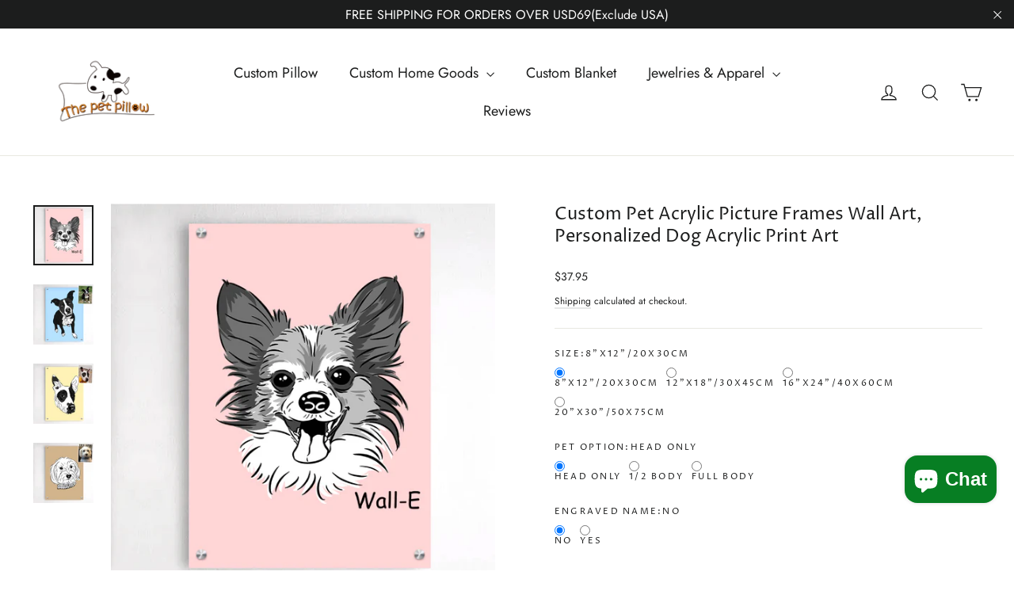

--- FILE ---
content_type: text/html; charset=utf-8
request_url: https://www.thepetpillow.com/products/custom-pet-acrylic-picture-frames-wall-art-personalized-dog-acrylic-print-art
body_size: 50494
content:
<!doctype html>
<html class="no-js" lang="en" dir="ltr">
<head>
<!-- Google tag (gtag.js) -->
<script async src="https://www.googletagmanager.com/gtag/js?id=G-BN4S7BQJ6Z"></script>
<script>
  window.dataLayer = window.dataLayer || [];
  function gtag(){dataLayer.push(arguments);}
  gtag('js', new Date());

  gtag('config', 'G-BN4S7BQJ6Z');
</script>

<script>
 window.addEventListener('load', function(event) {
if (window.location.href.includes('www.thepetpillow.com')) {
         setTimeout(function() {
            gtag('event', 'page_duration_3mins');
         }, 180000);
     }
 });
</script>

<script>
window.addEventListener('load',function() {
  if (sessionStorage.pageViewCount) { 
    var pvc = parseInt(sessionStorage.getItem("pageViewCount")) +1;
    sessionStorage.setItem("pageViewCount",pvc);
  } 
  //if no, then just create it and set as '1'. (first pageview)
  else if (!sessionStorage.pageViewCount) {
    sessionStorage.setItem("pageViewCount",1);
  }
	var pageviewcount = parseInt(window.sessionStorage.pageViewCount)
  //your condition
  if (pageviewcount>5) {
    gtag('event', 'over5pages');
  }
});
</script>

<script>
    window.addEventListener('load', function(event) {
        if (window.location.href.includes('/products/')) {
            gtag("event", "view_item", {
                items: [{
					item_id: meta.product.id,
                    item_name: document.querySelector('.product-single__title').innerText,
                    price: document.querySelector('.product__price').innerText.replace(/[^\d.]/g, '')
                }]
            });
        }
    });
</script>

<script>
	window.addEventListener('load', function() {
		document.querySelectorAll('.add-to-cart').forEach(function(e) {
            e.addEventListener('click', function() {
                gtag("event", "add_to_cart", {
                  currency: Shopify.currency.active,
                  value: document.querySelector('.product__price').innerText.replace(/[^\d.]/g, ''),
                  items: [{
                      item_id: meta.product.id,
                      item_name: document.querySelector('.product-single__title').innerText,
                      currency: Shopify.currency.active,
                      price: document.querySelector('.product__price').innerText.replace(/[^\d.]/g, '')
                  }]
              });
            });
		});
	});
</script>

<script>
    window.addEventListener('load', function() {
        document.querySelectorAll('.shopify-payment-button__button, [name="checkout"]').forEach(function(e) {
            e.addEventListener('click', function() {
                gtag("event", "begin_checkout");
            });
        });
    });
</script>
<!-- Start of Booster Apps Seo-0.1-->
<title>Custom Pet Acrylic Picture Frames Wall Art, Personalized Dog Acrylic Print Art | The Pet Pillow</title><meta name="description" content="Please upload a clear pet photo, this customized dog acrylic picture frame is hand-painted, our designer will cut your pet from your photo and design it according to your order.Made of environmentally friendly acrylic material, the custom pet port..." /><script type="application/ld+json">
  {
    "@context": "https://schema.org",
    "@type": "Organization",
    "name": "The Pet Pillow",
    "url": "https://www.thepetpillow.com",
    "description": "The custom pet pillows are designed especially for pet owners \u0026 lovers. We did a lot of other cool stuff. We said, “This is really, really cool.” ","image": "https://cdn.shopify.com/s/files/1/0079/5272/8175/files/ThePetPillow_logo-1000_meitu_1-removebg-preview_00fabcdf-a9ec-44bb-84c1-a775256480e7_200x.png?v=1651820273",
      "logo": "https://cdn.shopify.com/s/files/1/0079/5272/8175/files/ThePetPillow_logo-1000_meitu_1-removebg-preview_00fabcdf-a9ec-44bb-84c1-a775256480e7_200x.png?v=1651820273","sameAs": ["https://facebook.com/thepetpillowcustom", "https://instagram.com/thepetpillowcustom"]
  }
</script>

<script type="application/ld+json">
  {
    "@context": "https://schema.org",
    "@type": "WebSite",
    "name": "The Pet Pillow",
    "url": "https://www.thepetpillow.com",
    "potentialAction": {
      "@type": "SearchAction",
      "query-input": "required name=query",
      "target": "https://www.thepetpillow.com/search?q={query}"
    }
  }
</script><script type="application/ld+json">
  {
    "@context": "https://schema.org",
    "@type": "Product",
    "name": "Custom Pet Acrylic Picture Frames Wall Art, Personalized Dog Acrylic Print Art",
    "brand": {"@type": "Brand","name": "The Pet Pillow"},
    "sku": "PP2022082401-1",
    "mpn": "",
    "description": "Please upload a clear pet photo, this customized dog acrylic picture frame is hand-painted, our designer will cut your pet from your photo and design it according to your order.Made of environmentally friendly acrylic material, the custom pet portrait acrylic art frame is non-toxic, tasteless, and bright in color. Simple and elegant, the personalized pet acrylic picture frames have a unique style, suitable for living room, bedroom, and office decoration\nIt is a commemorative gift for family, elders, friends, colleagues, etc. on pet day, anniversaries, holidays, etc. For pet lovers, customize pet acrylic framed wall art are a perfect gift option.Size: 8 x 12 inch \/ 20 x 30cm12 x 18 inch \/ 30 x 45cm16 x 24 inch \/ 40 x 60cm20 x 30 inch \/ 50 x 75cmMaterial: AcrylicThickness: 5mm",
    "url": "https://www.thepetpillow.com/products/custom-pet-acrylic-picture-frames-wall-art-personalized-dog-acrylic-print-art","image": "https://www.thepetpillow.com/cdn/shop/products/CustomPetAcrylicPictureFrames_2_800x.jpg?v=1684467163","itemCondition": "https://schema.org/NewCondition",
    "offers": [{
          "@type": "Offer","price": "37.95","priceCurrency": "USD",
          "itemCondition": "https://schema.org/NewCondition",
          "url": "https://www.thepetpillow.com/products/custom-pet-acrylic-picture-frames-wall-art-personalized-dog-acrylic-print-art?variant=43343525019877",
          "sku": "PP2022082401-1",
          "mpn": "",
          "availability" : "https://schema.org/InStock",
          "priceValidUntil": "2025-12-17","gtin14": ""},{
          "@type": "Offer","price": "39.95","priceCurrency": "USD",
          "itemCondition": "https://schema.org/NewCondition",
          "url": "https://www.thepetpillow.com/products/custom-pet-acrylic-picture-frames-wall-art-personalized-dog-acrylic-print-art?variant=43343525052645",
          "sku": "PP2022082401-2",
          "mpn": "",
          "availability" : "https://schema.org/InStock",
          "priceValidUntil": "2025-12-17","gtin14": ""},{
          "@type": "Offer","price": "47.95","priceCurrency": "USD",
          "itemCondition": "https://schema.org/NewCondition",
          "url": "https://www.thepetpillow.com/products/custom-pet-acrylic-picture-frames-wall-art-personalized-dog-acrylic-print-art?variant=43343525085413",
          "sku": "PP2022082401-3",
          "mpn": "",
          "availability" : "https://schema.org/InStock",
          "priceValidUntil": "2025-12-17","gtin14": ""},{
          "@type": "Offer","price": "49.95","priceCurrency": "USD",
          "itemCondition": "https://schema.org/NewCondition",
          "url": "https://www.thepetpillow.com/products/custom-pet-acrylic-picture-frames-wall-art-personalized-dog-acrylic-print-art?variant=43343525118181",
          "sku": "PP2022082401-4",
          "mpn": "",
          "availability" : "https://schema.org/InStock",
          "priceValidUntil": "2025-12-17","gtin14": ""},{
          "@type": "Offer","price": "53.95","priceCurrency": "USD",
          "itemCondition": "https://schema.org/NewCondition",
          "url": "https://www.thepetpillow.com/products/custom-pet-acrylic-picture-frames-wall-art-personalized-dog-acrylic-print-art?variant=43343525150949",
          "sku": "PP2022082401-5",
          "mpn": "",
          "availability" : "https://schema.org/InStock",
          "priceValidUntil": "2025-12-17","gtin14": ""},{
          "@type": "Offer","price": "55.95","priceCurrency": "USD",
          "itemCondition": "https://schema.org/NewCondition",
          "url": "https://www.thepetpillow.com/products/custom-pet-acrylic-picture-frames-wall-art-personalized-dog-acrylic-print-art?variant=43343525183717",
          "sku": "PP2022082401-6",
          "mpn": "",
          "availability" : "https://schema.org/InStock",
          "priceValidUntil": "2025-12-17","gtin14": ""},{
          "@type": "Offer","price": "69.95","priceCurrency": "USD",
          "itemCondition": "https://schema.org/NewCondition",
          "url": "https://www.thepetpillow.com/products/custom-pet-acrylic-picture-frames-wall-art-personalized-dog-acrylic-print-art?variant=43343525216485",
          "sku": "PP2022082401-7",
          "mpn": "",
          "availability" : "https://schema.org/InStock",
          "priceValidUntil": "2025-12-17","gtin14": ""},{
          "@type": "Offer","price": "71.95","priceCurrency": "USD",
          "itemCondition": "https://schema.org/NewCondition",
          "url": "https://www.thepetpillow.com/products/custom-pet-acrylic-picture-frames-wall-art-personalized-dog-acrylic-print-art?variant=43343525249253",
          "sku": "PP2022082401-8",
          "mpn": "",
          "availability" : "https://schema.org/InStock",
          "priceValidUntil": "2025-12-17","gtin14": ""},{
          "@type": "Offer","price": "74.95","priceCurrency": "USD",
          "itemCondition": "https://schema.org/NewCondition",
          "url": "https://www.thepetpillow.com/products/custom-pet-acrylic-picture-frames-wall-art-personalized-dog-acrylic-print-art?variant=43343525282021",
          "sku": "PP2022082401-9",
          "mpn": "",
          "availability" : "https://schema.org/InStock",
          "priceValidUntil": "2025-12-17","gtin14": ""},{
          "@type": "Offer","price": "76.95","priceCurrency": "USD",
          "itemCondition": "https://schema.org/NewCondition",
          "url": "https://www.thepetpillow.com/products/custom-pet-acrylic-picture-frames-wall-art-personalized-dog-acrylic-print-art?variant=43343525314789",
          "sku": "PP2022082401-10",
          "mpn": "",
          "availability" : "https://schema.org/InStock",
          "priceValidUntil": "2025-12-17","gtin14": ""},{
          "@type": "Offer","price": "79.95","priceCurrency": "USD",
          "itemCondition": "https://schema.org/NewCondition",
          "url": "https://www.thepetpillow.com/products/custom-pet-acrylic-picture-frames-wall-art-personalized-dog-acrylic-print-art?variant=43343525347557",
          "sku": "PP2022082401-11",
          "mpn": "",
          "availability" : "https://schema.org/InStock",
          "priceValidUntil": "2025-12-17","gtin14": ""},{
          "@type": "Offer","price": "81.95","priceCurrency": "USD",
          "itemCondition": "https://schema.org/NewCondition",
          "url": "https://www.thepetpillow.com/products/custom-pet-acrylic-picture-frames-wall-art-personalized-dog-acrylic-print-art?variant=43343525380325",
          "sku": "PP2022082401-12",
          "mpn": "",
          "availability" : "https://schema.org/InStock",
          "priceValidUntil": "2025-12-17","gtin14": ""},{
          "@type": "Offer","price": "101.95","priceCurrency": "USD",
          "itemCondition": "https://schema.org/NewCondition",
          "url": "https://www.thepetpillow.com/products/custom-pet-acrylic-picture-frames-wall-art-personalized-dog-acrylic-print-art?variant=43343525413093",
          "sku": "PP2022082401-13",
          "mpn": "",
          "availability" : "https://schema.org/InStock",
          "priceValidUntil": "2025-12-17","gtin14": ""},{
          "@type": "Offer","price": "103.95","priceCurrency": "USD",
          "itemCondition": "https://schema.org/NewCondition",
          "url": "https://www.thepetpillow.com/products/custom-pet-acrylic-picture-frames-wall-art-personalized-dog-acrylic-print-art?variant=43343525445861",
          "sku": "PP2022082401-14",
          "mpn": "",
          "availability" : "https://schema.org/InStock",
          "priceValidUntil": "2025-12-17","gtin14": ""},{
          "@type": "Offer","price": "114.95","priceCurrency": "USD",
          "itemCondition": "https://schema.org/NewCondition",
          "url": "https://www.thepetpillow.com/products/custom-pet-acrylic-picture-frames-wall-art-personalized-dog-acrylic-print-art?variant=43343525478629",
          "sku": "PP2022082401-15",
          "mpn": "",
          "availability" : "https://schema.org/InStock",
          "priceValidUntil": "2025-12-17","gtin14": ""},{
          "@type": "Offer","price": "116.95","priceCurrency": "USD",
          "itemCondition": "https://schema.org/NewCondition",
          "url": "https://www.thepetpillow.com/products/custom-pet-acrylic-picture-frames-wall-art-personalized-dog-acrylic-print-art?variant=43343525511397",
          "sku": "PP2022082401-16",
          "mpn": "",
          "availability" : "https://schema.org/InStock",
          "priceValidUntil": "2025-12-17","gtin14": ""},{
          "@type": "Offer","price": "119.95","priceCurrency": "USD",
          "itemCondition": "https://schema.org/NewCondition",
          "url": "https://www.thepetpillow.com/products/custom-pet-acrylic-picture-frames-wall-art-personalized-dog-acrylic-print-art?variant=43343525544165",
          "sku": "PP2022082401-17",
          "mpn": "",
          "availability" : "https://schema.org/InStock",
          "priceValidUntil": "2025-12-17","gtin14": ""},{
          "@type": "Offer","price": "121.95","priceCurrency": "USD",
          "itemCondition": "https://schema.org/NewCondition",
          "url": "https://www.thepetpillow.com/products/custom-pet-acrylic-picture-frames-wall-art-personalized-dog-acrylic-print-art?variant=43343525576933",
          "sku": "PP2022082401-18",
          "mpn": "",
          "availability" : "https://schema.org/InStock",
          "priceValidUntil": "2025-12-17","gtin14": ""},{
          "@type": "Offer","price": "157.95","priceCurrency": "USD",
          "itemCondition": "https://schema.org/NewCondition",
          "url": "https://www.thepetpillow.com/products/custom-pet-acrylic-picture-frames-wall-art-personalized-dog-acrylic-print-art?variant=43343525609701",
          "sku": "PP2022082401-19",
          "mpn": "",
          "availability" : "https://schema.org/InStock",
          "priceValidUntil": "2025-12-17","gtin14": ""},{
          "@type": "Offer","price": "159.95","priceCurrency": "USD",
          "itemCondition": "https://schema.org/NewCondition",
          "url": "https://www.thepetpillow.com/products/custom-pet-acrylic-picture-frames-wall-art-personalized-dog-acrylic-print-art?variant=43343525642469",
          "sku": "PP2022082401-20",
          "mpn": "",
          "availability" : "https://schema.org/InStock",
          "priceValidUntil": "2025-12-17","gtin14": ""},{
          "@type": "Offer","price": "163.95","priceCurrency": "USD",
          "itemCondition": "https://schema.org/NewCondition",
          "url": "https://www.thepetpillow.com/products/custom-pet-acrylic-picture-frames-wall-art-personalized-dog-acrylic-print-art?variant=43343525675237",
          "sku": "PP2022082401-21",
          "mpn": "",
          "availability" : "https://schema.org/InStock",
          "priceValidUntil": "2025-12-17","gtin14": ""},{
          "@type": "Offer","price": "165.95","priceCurrency": "USD",
          "itemCondition": "https://schema.org/NewCondition",
          "url": "https://www.thepetpillow.com/products/custom-pet-acrylic-picture-frames-wall-art-personalized-dog-acrylic-print-art?variant=43343525708005",
          "sku": "PP2022082401-22",
          "mpn": "",
          "availability" : "https://schema.org/InStock",
          "priceValidUntil": "2025-12-17","gtin14": ""},{
          "@type": "Offer","price": "167.95","priceCurrency": "USD",
          "itemCondition": "https://schema.org/NewCondition",
          "url": "https://www.thepetpillow.com/products/custom-pet-acrylic-picture-frames-wall-art-personalized-dog-acrylic-print-art?variant=43343525740773",
          "sku": "PP2022082401-23",
          "mpn": "",
          "availability" : "https://schema.org/InStock",
          "priceValidUntil": "2025-12-17","gtin14": ""},{
          "@type": "Offer","price": "169.95","priceCurrency": "USD",
          "itemCondition": "https://schema.org/NewCondition",
          "url": "https://www.thepetpillow.com/products/custom-pet-acrylic-picture-frames-wall-art-personalized-dog-acrylic-print-art?variant=43343525773541",
          "sku": "PP2022082401-24",
          "mpn": "",
          "availability" : "https://schema.org/InStock",
          "priceValidUntil": "2025-12-17","gtin14": ""}]}
</script>
<!-- end of Booster Apps SEO -->

  <link rel="stylesheet" href="https://obscure-escarpment-2240.herokuapp.com/stylesheets/bcpo-front.css">
  <script>var bcpo_product={"id":7977189867749,"title":"Custom Pet Acrylic Picture Frames Wall Art, Personalized Dog Acrylic Print Art","handle":"custom-pet-acrylic-picture-frames-wall-art-personalized-dog-acrylic-print-art","description":"\u003cp\u003ePlease upload a clear pet photo, this customized dog \u003cspan data-mce-fragment=\"1\"\u003eacrylic picture \u003c\/span\u003eframe is hand-painted, our designer will cut your pet from your photo and design it according to your order.\u003cbr\u003e\u003cbr\u003eMade of environmentally friendly acrylic material, the custom pet portrait acrylic art frame is non-toxic, tasteless, and bright in color. Simple and elegant, the personalized pet acrylic picture frames have a unique style, suitable for living room, bedroom, and office decoration\u003c\/p\u003e\n\u003cp\u003eIt is a commemorative gift for family, elders, friends, colleagues, etc. on pet day, anniversaries, holidays, etc. For pet lovers, customize pet acrylic framed wall art are a perfect gift option.\u003cbr\u003e\u003cbr\u003e\u003cspan data-mce-fragment=\"1\"\u003eSize: \u003cbr\u003e8 x 12 inch \/ 20 x 30cm\u003cbr\u003e12 x 18 \u003c\/span\u003e\u003cspan data-mce-fragment=\"1\"\u003einch \u003c\/span\u003e\u003cspan data-mce-fragment=\"1\"\u003e\/ 30 x 45cm\u003cbr\u003e\u003c\/span\u003e\u003cspan data-mce-fragment=\"1\"\u003e16 x 24 \u003c\/span\u003e\u003cspan data-mce-fragment=\"1\"\u003einch \u003c\/span\u003e\u003cspan data-mce-fragment=\"1\"\u003e\/ 40 x 60cm\u003cbr\u003e20 x 30 inch \/ 50 x 75cm\u003c\/span\u003e\u003cbr data-mce-fragment=\"1\"\u003e\u003cspan data-mce-fragment=\"1\"\u003eMaterial: Acrylic\u003c\/span\u003e\u003cbr data-mce-fragment=\"1\"\u003e\u003cspan data-mce-fragment=\"1\"\u003eThickness: 5mm\u003c\/span\u003e\u003c\/p\u003e","published_at":"2022-08-25T15:44:21+08:00","created_at":"2022-08-24T11:32:17+08:00","vendor":"The Pet Pillow","type":"Posters, Prints, \u0026 Visual Artwork","tags":["Acrylic Printing","Custom Home Decor","Need 1 Photo","Pet Acrylic Painting"],"price":3795,"price_min":3795,"price_max":16995,"available":true,"price_varies":true,"compare_at_price":null,"compare_at_price_min":0,"compare_at_price_max":0,"compare_at_price_varies":false,"variants":[{"id":43343525019877,"title":"8\"x12\"\/20x30cm \/ Head Only \/ No","option1":"8\"x12\"\/20x30cm","option2":"Head Only","option3":"No","sku":"PP2022082401-1","requires_shipping":true,"taxable":true,"featured_image":null,"available":true,"name":"Custom Pet Acrylic Picture Frames Wall Art, Personalized Dog Acrylic Print Art - 8\"x12\"\/20x30cm \/ Head Only \/ No","public_title":"8\"x12\"\/20x30cm \/ Head Only \/ No","options":["8\"x12\"\/20x30cm","Head Only","No"],"price":3795,"weight":0,"compare_at_price":null,"inventory_management":"shopify","barcode":"","requires_selling_plan":false,"selling_plan_allocations":[]},{"id":43343525052645,"title":"8\"x12\"\/20x30cm \/ Head Only \/ Yes","option1":"8\"x12\"\/20x30cm","option2":"Head Only","option3":"Yes","sku":"PP2022082401-2","requires_shipping":true,"taxable":true,"featured_image":null,"available":true,"name":"Custom Pet Acrylic Picture Frames Wall Art, Personalized Dog Acrylic Print Art - 8\"x12\"\/20x30cm \/ Head Only \/ Yes","public_title":"8\"x12\"\/20x30cm \/ Head Only \/ Yes","options":["8\"x12\"\/20x30cm","Head Only","Yes"],"price":3995,"weight":0,"compare_at_price":null,"inventory_management":"shopify","barcode":"","requires_selling_plan":false,"selling_plan_allocations":[]},{"id":43343525085413,"title":"8\"x12\"\/20x30cm \/ 1\/2 Body \/ No","option1":"8\"x12\"\/20x30cm","option2":"1\/2 Body","option3":"No","sku":"PP2022082401-3","requires_shipping":true,"taxable":true,"featured_image":null,"available":true,"name":"Custom Pet Acrylic Picture Frames Wall Art, Personalized Dog Acrylic Print Art - 8\"x12\"\/20x30cm \/ 1\/2 Body \/ No","public_title":"8\"x12\"\/20x30cm \/ 1\/2 Body \/ No","options":["8\"x12\"\/20x30cm","1\/2 Body","No"],"price":4795,"weight":0,"compare_at_price":null,"inventory_management":"shopify","barcode":"","requires_selling_plan":false,"selling_plan_allocations":[]},{"id":43343525118181,"title":"8\"x12\"\/20x30cm \/ 1\/2 Body \/ Yes","option1":"8\"x12\"\/20x30cm","option2":"1\/2 Body","option3":"Yes","sku":"PP2022082401-4","requires_shipping":true,"taxable":true,"featured_image":null,"available":true,"name":"Custom Pet Acrylic Picture Frames Wall Art, Personalized Dog Acrylic Print Art - 8\"x12\"\/20x30cm \/ 1\/2 Body \/ Yes","public_title":"8\"x12\"\/20x30cm \/ 1\/2 Body \/ Yes","options":["8\"x12\"\/20x30cm","1\/2 Body","Yes"],"price":4995,"weight":0,"compare_at_price":null,"inventory_management":"shopify","barcode":"","requires_selling_plan":false,"selling_plan_allocations":[]},{"id":43343525150949,"title":"8\"x12\"\/20x30cm \/ Full Body \/ No","option1":"8\"x12\"\/20x30cm","option2":"Full Body","option3":"No","sku":"PP2022082401-5","requires_shipping":true,"taxable":true,"featured_image":null,"available":true,"name":"Custom Pet Acrylic Picture Frames Wall Art, Personalized Dog Acrylic Print Art - 8\"x12\"\/20x30cm \/ Full Body \/ No","public_title":"8\"x12\"\/20x30cm \/ Full Body \/ No","options":["8\"x12\"\/20x30cm","Full Body","No"],"price":5395,"weight":0,"compare_at_price":null,"inventory_management":"shopify","barcode":"","requires_selling_plan":false,"selling_plan_allocations":[]},{"id":43343525183717,"title":"8\"x12\"\/20x30cm \/ Full Body \/ Yes","option1":"8\"x12\"\/20x30cm","option2":"Full Body","option3":"Yes","sku":"PP2022082401-6","requires_shipping":true,"taxable":true,"featured_image":null,"available":true,"name":"Custom Pet Acrylic Picture Frames Wall Art, Personalized Dog Acrylic Print Art - 8\"x12\"\/20x30cm \/ Full Body \/ Yes","public_title":"8\"x12\"\/20x30cm \/ Full Body \/ Yes","options":["8\"x12\"\/20x30cm","Full Body","Yes"],"price":5595,"weight":0,"compare_at_price":null,"inventory_management":"shopify","barcode":"","requires_selling_plan":false,"selling_plan_allocations":[]},{"id":43343525216485,"title":"12\"X18\"\/30x45cm \/ Head Only \/ No","option1":"12\"X18\"\/30x45cm","option2":"Head Only","option3":"No","sku":"PP2022082401-7","requires_shipping":true,"taxable":true,"featured_image":null,"available":true,"name":"Custom Pet Acrylic Picture Frames Wall Art, Personalized Dog Acrylic Print Art - 12\"X18\"\/30x45cm \/ Head Only \/ No","public_title":"12\"X18\"\/30x45cm \/ Head Only \/ No","options":["12\"X18\"\/30x45cm","Head Only","No"],"price":6995,"weight":0,"compare_at_price":null,"inventory_management":"shopify","barcode":"","requires_selling_plan":false,"selling_plan_allocations":[]},{"id":43343525249253,"title":"12\"X18\"\/30x45cm \/ Head Only \/ Yes","option1":"12\"X18\"\/30x45cm","option2":"Head Only","option3":"Yes","sku":"PP2022082401-8","requires_shipping":true,"taxable":true,"featured_image":null,"available":true,"name":"Custom Pet Acrylic Picture Frames Wall Art, Personalized Dog Acrylic Print Art - 12\"X18\"\/30x45cm \/ Head Only \/ Yes","public_title":"12\"X18\"\/30x45cm \/ Head Only \/ Yes","options":["12\"X18\"\/30x45cm","Head Only","Yes"],"price":7195,"weight":0,"compare_at_price":null,"inventory_management":"shopify","barcode":"","requires_selling_plan":false,"selling_plan_allocations":[]},{"id":43343525282021,"title":"12\"X18\"\/30x45cm \/ 1\/2 Body \/ No","option1":"12\"X18\"\/30x45cm","option2":"1\/2 Body","option3":"No","sku":"PP2022082401-9","requires_shipping":true,"taxable":true,"featured_image":null,"available":true,"name":"Custom Pet Acrylic Picture Frames Wall Art, Personalized Dog Acrylic Print Art - 12\"X18\"\/30x45cm \/ 1\/2 Body \/ No","public_title":"12\"X18\"\/30x45cm \/ 1\/2 Body \/ No","options":["12\"X18\"\/30x45cm","1\/2 Body","No"],"price":7495,"weight":0,"compare_at_price":null,"inventory_management":"shopify","barcode":"","requires_selling_plan":false,"selling_plan_allocations":[]},{"id":43343525314789,"title":"12\"X18\"\/30x45cm \/ 1\/2 Body \/ Yes","option1":"12\"X18\"\/30x45cm","option2":"1\/2 Body","option3":"Yes","sku":"PP2022082401-10","requires_shipping":true,"taxable":true,"featured_image":null,"available":true,"name":"Custom Pet Acrylic Picture Frames Wall Art, Personalized Dog Acrylic Print Art - 12\"X18\"\/30x45cm \/ 1\/2 Body \/ Yes","public_title":"12\"X18\"\/30x45cm \/ 1\/2 Body \/ Yes","options":["12\"X18\"\/30x45cm","1\/2 Body","Yes"],"price":7695,"weight":0,"compare_at_price":null,"inventory_management":"shopify","barcode":"","requires_selling_plan":false,"selling_plan_allocations":[]},{"id":43343525347557,"title":"12\"X18\"\/30x45cm \/ Full Body \/ No","option1":"12\"X18\"\/30x45cm","option2":"Full Body","option3":"No","sku":"PP2022082401-11","requires_shipping":true,"taxable":true,"featured_image":null,"available":true,"name":"Custom Pet Acrylic Picture Frames Wall Art, Personalized Dog Acrylic Print Art - 12\"X18\"\/30x45cm \/ Full Body \/ No","public_title":"12\"X18\"\/30x45cm \/ Full Body \/ No","options":["12\"X18\"\/30x45cm","Full Body","No"],"price":7995,"weight":0,"compare_at_price":null,"inventory_management":"shopify","barcode":"","requires_selling_plan":false,"selling_plan_allocations":[]},{"id":43343525380325,"title":"12\"X18\"\/30x45cm \/ Full Body \/ Yes","option1":"12\"X18\"\/30x45cm","option2":"Full Body","option3":"Yes","sku":"PP2022082401-12","requires_shipping":true,"taxable":true,"featured_image":null,"available":true,"name":"Custom Pet Acrylic Picture Frames Wall Art, Personalized Dog Acrylic Print Art - 12\"X18\"\/30x45cm \/ Full Body \/ Yes","public_title":"12\"X18\"\/30x45cm \/ Full Body \/ Yes","options":["12\"X18\"\/30x45cm","Full Body","Yes"],"price":8195,"weight":0,"compare_at_price":null,"inventory_management":"shopify","barcode":"","requires_selling_plan":false,"selling_plan_allocations":[]},{"id":43343525413093,"title":"16\"X24\"\/40x60cm \/ Head Only \/ No","option1":"16\"X24\"\/40x60cm","option2":"Head Only","option3":"No","sku":"PP2022082401-13","requires_shipping":true,"taxable":true,"featured_image":null,"available":true,"name":"Custom Pet Acrylic Picture Frames Wall Art, Personalized Dog Acrylic Print Art - 16\"X24\"\/40x60cm \/ Head Only \/ No","public_title":"16\"X24\"\/40x60cm \/ Head Only \/ No","options":["16\"X24\"\/40x60cm","Head Only","No"],"price":10195,"weight":0,"compare_at_price":null,"inventory_management":"shopify","barcode":"","requires_selling_plan":false,"selling_plan_allocations":[]},{"id":43343525445861,"title":"16\"X24\"\/40x60cm \/ Head Only \/ Yes","option1":"16\"X24\"\/40x60cm","option2":"Head Only","option3":"Yes","sku":"PP2022082401-14","requires_shipping":true,"taxable":true,"featured_image":null,"available":true,"name":"Custom Pet Acrylic Picture Frames Wall Art, Personalized Dog Acrylic Print Art - 16\"X24\"\/40x60cm \/ Head Only \/ Yes","public_title":"16\"X24\"\/40x60cm \/ Head Only \/ Yes","options":["16\"X24\"\/40x60cm","Head Only","Yes"],"price":10395,"weight":0,"compare_at_price":null,"inventory_management":"shopify","barcode":"","requires_selling_plan":false,"selling_plan_allocations":[]},{"id":43343525478629,"title":"16\"X24\"\/40x60cm \/ 1\/2 Body \/ No","option1":"16\"X24\"\/40x60cm","option2":"1\/2 Body","option3":"No","sku":"PP2022082401-15","requires_shipping":true,"taxable":true,"featured_image":null,"available":true,"name":"Custom Pet Acrylic Picture Frames Wall Art, Personalized Dog Acrylic Print Art - 16\"X24\"\/40x60cm \/ 1\/2 Body \/ No","public_title":"16\"X24\"\/40x60cm \/ 1\/2 Body \/ No","options":["16\"X24\"\/40x60cm","1\/2 Body","No"],"price":11495,"weight":0,"compare_at_price":null,"inventory_management":"shopify","barcode":"","requires_selling_plan":false,"selling_plan_allocations":[]},{"id":43343525511397,"title":"16\"X24\"\/40x60cm \/ 1\/2 Body \/ Yes","option1":"16\"X24\"\/40x60cm","option2":"1\/2 Body","option3":"Yes","sku":"PP2022082401-16","requires_shipping":true,"taxable":true,"featured_image":null,"available":true,"name":"Custom Pet Acrylic Picture Frames Wall Art, Personalized Dog Acrylic Print Art - 16\"X24\"\/40x60cm \/ 1\/2 Body \/ Yes","public_title":"16\"X24\"\/40x60cm \/ 1\/2 Body \/ Yes","options":["16\"X24\"\/40x60cm","1\/2 Body","Yes"],"price":11695,"weight":0,"compare_at_price":null,"inventory_management":"shopify","barcode":"","requires_selling_plan":false,"selling_plan_allocations":[]},{"id":43343525544165,"title":"16\"X24\"\/40x60cm \/ Full Body \/ No","option1":"16\"X24\"\/40x60cm","option2":"Full Body","option3":"No","sku":"PP2022082401-17","requires_shipping":true,"taxable":true,"featured_image":null,"available":true,"name":"Custom Pet Acrylic Picture Frames Wall Art, Personalized Dog Acrylic Print Art - 16\"X24\"\/40x60cm \/ Full Body \/ No","public_title":"16\"X24\"\/40x60cm \/ Full Body \/ No","options":["16\"X24\"\/40x60cm","Full Body","No"],"price":11995,"weight":0,"compare_at_price":null,"inventory_management":"shopify","barcode":"","requires_selling_plan":false,"selling_plan_allocations":[]},{"id":43343525576933,"title":"16\"X24\"\/40x60cm \/ Full Body \/ Yes","option1":"16\"X24\"\/40x60cm","option2":"Full Body","option3":"Yes","sku":"PP2022082401-18","requires_shipping":true,"taxable":true,"featured_image":null,"available":true,"name":"Custom Pet Acrylic Picture Frames Wall Art, Personalized Dog Acrylic Print Art - 16\"X24\"\/40x60cm \/ Full Body \/ Yes","public_title":"16\"X24\"\/40x60cm \/ Full Body \/ Yes","options":["16\"X24\"\/40x60cm","Full Body","Yes"],"price":12195,"weight":0,"compare_at_price":null,"inventory_management":"shopify","barcode":"","requires_selling_plan":false,"selling_plan_allocations":[]},{"id":43343525609701,"title":"20\"X30\"\/50x75cm \/ Head Only \/ No","option1":"20\"X30\"\/50x75cm","option2":"Head Only","option3":"No","sku":"PP2022082401-19","requires_shipping":true,"taxable":true,"featured_image":null,"available":true,"name":"Custom Pet Acrylic Picture Frames Wall Art, Personalized Dog Acrylic Print Art - 20\"X30\"\/50x75cm \/ Head Only \/ No","public_title":"20\"X30\"\/50x75cm \/ Head Only \/ No","options":["20\"X30\"\/50x75cm","Head Only","No"],"price":15795,"weight":0,"compare_at_price":null,"inventory_management":"shopify","barcode":"","requires_selling_plan":false,"selling_plan_allocations":[]},{"id":43343525642469,"title":"20\"X30\"\/50x75cm \/ Head Only \/ Yes","option1":"20\"X30\"\/50x75cm","option2":"Head Only","option3":"Yes","sku":"PP2022082401-20","requires_shipping":true,"taxable":true,"featured_image":null,"available":true,"name":"Custom Pet Acrylic Picture Frames Wall Art, Personalized Dog Acrylic Print Art - 20\"X30\"\/50x75cm \/ Head Only \/ Yes","public_title":"20\"X30\"\/50x75cm \/ Head Only \/ Yes","options":["20\"X30\"\/50x75cm","Head Only","Yes"],"price":15995,"weight":0,"compare_at_price":null,"inventory_management":"shopify","barcode":"","requires_selling_plan":false,"selling_plan_allocations":[]},{"id":43343525675237,"title":"20\"X30\"\/50x75cm \/ 1\/2 Body \/ No","option1":"20\"X30\"\/50x75cm","option2":"1\/2 Body","option3":"No","sku":"PP2022082401-21","requires_shipping":true,"taxable":true,"featured_image":null,"available":true,"name":"Custom Pet Acrylic Picture Frames Wall Art, Personalized Dog Acrylic Print Art - 20\"X30\"\/50x75cm \/ 1\/2 Body \/ No","public_title":"20\"X30\"\/50x75cm \/ 1\/2 Body \/ No","options":["20\"X30\"\/50x75cm","1\/2 Body","No"],"price":16395,"weight":0,"compare_at_price":null,"inventory_management":"shopify","barcode":"","requires_selling_plan":false,"selling_plan_allocations":[]},{"id":43343525708005,"title":"20\"X30\"\/50x75cm \/ 1\/2 Body \/ Yes","option1":"20\"X30\"\/50x75cm","option2":"1\/2 Body","option3":"Yes","sku":"PP2022082401-22","requires_shipping":true,"taxable":true,"featured_image":null,"available":true,"name":"Custom Pet Acrylic Picture Frames Wall Art, Personalized Dog Acrylic Print Art - 20\"X30\"\/50x75cm \/ 1\/2 Body \/ Yes","public_title":"20\"X30\"\/50x75cm \/ 1\/2 Body \/ Yes","options":["20\"X30\"\/50x75cm","1\/2 Body","Yes"],"price":16595,"weight":0,"compare_at_price":null,"inventory_management":"shopify","barcode":"","requires_selling_plan":false,"selling_plan_allocations":[]},{"id":43343525740773,"title":"20\"X30\"\/50x75cm \/ Full Body \/ No","option1":"20\"X30\"\/50x75cm","option2":"Full Body","option3":"No","sku":"PP2022082401-23","requires_shipping":true,"taxable":true,"featured_image":null,"available":true,"name":"Custom Pet Acrylic Picture Frames Wall Art, Personalized Dog Acrylic Print Art - 20\"X30\"\/50x75cm \/ Full Body \/ No","public_title":"20\"X30\"\/50x75cm \/ Full Body \/ No","options":["20\"X30\"\/50x75cm","Full Body","No"],"price":16795,"weight":0,"compare_at_price":null,"inventory_management":"shopify","barcode":"","requires_selling_plan":false,"selling_plan_allocations":[]},{"id":43343525773541,"title":"20\"X30\"\/50x75cm \/ Full Body \/ Yes","option1":"20\"X30\"\/50x75cm","option2":"Full Body","option3":"Yes","sku":"PP2022082401-24","requires_shipping":true,"taxable":true,"featured_image":null,"available":true,"name":"Custom Pet Acrylic Picture Frames Wall Art, Personalized Dog Acrylic Print Art - 20\"X30\"\/50x75cm \/ Full Body \/ Yes","public_title":"20\"X30\"\/50x75cm \/ Full Body \/ Yes","options":["20\"X30\"\/50x75cm","Full Body","Yes"],"price":16995,"weight":0,"compare_at_price":null,"inventory_management":"shopify","barcode":"","requires_selling_plan":false,"selling_plan_allocations":[]}],"images":["\/\/www.thepetpillow.com\/cdn\/shop\/products\/CustomPetAcrylicPictureFrames_2.jpg?v=1684467163","\/\/www.thepetpillow.com\/cdn\/shop\/products\/CustomPetAcrylicPictureFrames_3.jpg?v=1684467163","\/\/www.thepetpillow.com\/cdn\/shop\/products\/CustomPetAcrylicPictureFrames_1.jpg?v=1684467163","\/\/www.thepetpillow.com\/cdn\/shop\/products\/CustomPetAcrylicPictureFrames_4.jpg?v=1684467163"],"featured_image":"\/\/www.thepetpillow.com\/cdn\/shop\/products\/CustomPetAcrylicPictureFrames_2.jpg?v=1684467163","options":["Size","Pet Option","Engraved Name"],"media":[{"alt":"Custom Pet Acrylic Picture Frames Wall Art, Personalized Dog Acrylic Print Art - The Pet Pillow","id":30779677016293,"position":1,"preview_image":{"aspect_ratio":1.0,"height":800,"width":800,"src":"\/\/www.thepetpillow.com\/cdn\/shop\/products\/CustomPetAcrylicPictureFrames_2.jpg?v=1684467163"},"aspect_ratio":1.0,"height":800,"media_type":"image","src":"\/\/www.thepetpillow.com\/cdn\/shop\/products\/CustomPetAcrylicPictureFrames_2.jpg?v=1684467163","width":800},{"alt":"Custom Pet Acrylic Picture Frames Wall Art, Personalized Dog Acrylic Print Art - The Pet Pillow","id":30779677081829,"position":2,"preview_image":{"aspect_ratio":1.0,"height":800,"width":800,"src":"\/\/www.thepetpillow.com\/cdn\/shop\/products\/CustomPetAcrylicPictureFrames_3.jpg?v=1684467163"},"aspect_ratio":1.0,"height":800,"media_type":"image","src":"\/\/www.thepetpillow.com\/cdn\/shop\/products\/CustomPetAcrylicPictureFrames_3.jpg?v=1684467163","width":800},{"alt":"Custom Pet Acrylic Picture Frames Wall Art, Personalized Dog Acrylic Print Art - The Pet Pillow","id":30779677049061,"position":3,"preview_image":{"aspect_ratio":1.0,"height":800,"width":800,"src":"\/\/www.thepetpillow.com\/cdn\/shop\/products\/CustomPetAcrylicPictureFrames_1.jpg?v=1684467163"},"aspect_ratio":1.0,"height":800,"media_type":"image","src":"\/\/www.thepetpillow.com\/cdn\/shop\/products\/CustomPetAcrylicPictureFrames_1.jpg?v=1684467163","width":800},{"alt":"Custom Pet Acrylic Picture Frames Wall Art, Personalized Dog Acrylic Print Art - The Pet Pillow","id":30779676983525,"position":4,"preview_image":{"aspect_ratio":1.0,"height":800,"width":800,"src":"\/\/www.thepetpillow.com\/cdn\/shop\/products\/CustomPetAcrylicPictureFrames_4.jpg?v=1684467163"},"aspect_ratio":1.0,"height":800,"media_type":"image","src":"\/\/www.thepetpillow.com\/cdn\/shop\/products\/CustomPetAcrylicPictureFrames_4.jpg?v=1684467163","width":800}],"requires_selling_plan":false,"selling_plan_groups":[],"content":"\u003cp\u003ePlease upload a clear pet photo, this customized dog \u003cspan data-mce-fragment=\"1\"\u003eacrylic picture \u003c\/span\u003eframe is hand-painted, our designer will cut your pet from your photo and design it according to your order.\u003cbr\u003e\u003cbr\u003eMade of environmentally friendly acrylic material, the custom pet portrait acrylic art frame is non-toxic, tasteless, and bright in color. Simple and elegant, the personalized pet acrylic picture frames have a unique style, suitable for living room, bedroom, and office decoration\u003c\/p\u003e\n\u003cp\u003eIt is a commemorative gift for family, elders, friends, colleagues, etc. on pet day, anniversaries, holidays, etc. For pet lovers, customize pet acrylic framed wall art are a perfect gift option.\u003cbr\u003e\u003cbr\u003e\u003cspan data-mce-fragment=\"1\"\u003eSize: \u003cbr\u003e8 x 12 inch \/ 20 x 30cm\u003cbr\u003e12 x 18 \u003c\/span\u003e\u003cspan data-mce-fragment=\"1\"\u003einch \u003c\/span\u003e\u003cspan data-mce-fragment=\"1\"\u003e\/ 30 x 45cm\u003cbr\u003e\u003c\/span\u003e\u003cspan data-mce-fragment=\"1\"\u003e16 x 24 \u003c\/span\u003e\u003cspan data-mce-fragment=\"1\"\u003einch \u003c\/span\u003e\u003cspan data-mce-fragment=\"1\"\u003e\/ 40 x 60cm\u003cbr\u003e20 x 30 inch \/ 50 x 75cm\u003c\/span\u003e\u003cbr data-mce-fragment=\"1\"\u003e\u003cspan data-mce-fragment=\"1\"\u003eMaterial: Acrylic\u003c\/span\u003e\u003cbr data-mce-fragment=\"1\"\u003e\u003cspan data-mce-fragment=\"1\"\u003eThickness: 5mm\u003c\/span\u003e\u003c\/p\u003e"}; var bcpo_data={"product_id":"7977189867749","shopify_options":[{"type":"buttons","unique":"_j6qm5aq48"},{"type":"buttons","unique":"1"},{"type":"buttons","unique":"2"}],"virtual_options":[{"title":"Fill Your Name","type":"text","unique":"_6196chik2","conditional_option":"2","conditional_value":"Yes","maxlength":"","values":[{"key":"","price":""}]},{"title":"Background Color","type":"colors","unique":"_usp7y874g","preselect_value":"Khaki","conditional_option":"","conditional_value":"","multiselect_operator":"","multiselect_number":"","required":"on","values":[{"key":"Skyblue","value":"b6e1ff","price":""},{"key":"Lightpink","value":"ffd6d6","price":""},{"key":"Khaki","value":"d6ac70","price":""},{"key":"Beige","value":"fff1d0","price":""},{"key":"Darkgray","value":"444444","price":""},{"key":"Darkblue","value":"00243f","price":""},{"key":"Blue","value":"0096ff","price":""},{"key":"Purple","value":"a37df2","price":""},{"key":"Darkgreen","value":"146b3a","price":""},{"key":"Darkred","value":"bb2528","price":""},{"key":"White","value":"ffffff","price":""},{"key":"Black","value":"000000","price":""}]}]}; var bcpo_settings={"fallback":"default","auto_select":"on","load_main_image":"on","replaceImage":"on","border_style":"round","tooltips":"show","sold_out_style":"transparent","theme":"light","jumbo_colors":"off","jumbo_images":"on","circle_swatches":"on","inventory_style":"amazon","override_ajax":"on","add_price_addons":"off","theme2":"off","money_format2":"<span class=money>${{amount}} USD</span>","money_format_without_currency":"<span class=money>${{amount}}</span>","show_currency":"off","global_auto_image_options":"","global_color_options":"","global_colors":[{"key":"","value":"ecf42f"}],"shop_currency":"USD"};var inventory_quantity = [];inventory_quantity.push(100);inventory_quantity.push(799);inventory_quantity.push(100);inventory_quantity.push(399);inventory_quantity.push(100);inventory_quantity.push(99);inventory_quantity.push(100);inventory_quantity.push(100);inventory_quantity.push(99);inventory_quantity.push(100);inventory_quantity.push(99);inventory_quantity.push(100);inventory_quantity.push(100);inventory_quantity.push(100);inventory_quantity.push(100);inventory_quantity.push(100);inventory_quantity.push(100);inventory_quantity.push(100);inventory_quantity.push(100);inventory_quantity.push(100);inventory_quantity.push(100);inventory_quantity.push(100);inventory_quantity.push(100);inventory_quantity.push(100);if(bcpo_product) { for (var i = 0; i < bcpo_product.variants.length; i += 1) { bcpo_product.variants[i].inventory_quantity = inventory_quantity[i]; }}window.bcpo = window.bcpo || {}; bcpo.cart = {"note":null,"attributes":{},"original_total_price":0,"total_price":0,"total_discount":0,"total_weight":0.0,"item_count":0,"items":[],"requires_shipping":false,"currency":"USD","items_subtotal_price":0,"cart_level_discount_applications":[],"checkout_charge_amount":0}; bcpo.ogFormData = FormData;</script>
 

<!-- Google Ads Remarketing Tag By FeedArmy Version 2.11 START -->
<!-- FeedArmy tutorial found at https://feedarmy.com/kb/adding-google-adwords-remarketing-tag-to-shopify/ -->

<!-- CODE SETTINGS START -->
<!-- CODE SETTINGS START -->

<!-- Please add your Google Ads Audience Source Tag ID -->


<!-- Please add your alpha2 code, you can find it here: https://help.shopify.com/en/api/custom-storefronts/storefront-api/reference/enum/countrycode -->


<!-- if you have prices such as 1,000.00 set below to true, if you have prices such as 1.000,00 set below to false -->


<!-- set your product id values are default, product_id, parent_id, sku-->


<!-- CODE SETTINGS END -->
<!-- CODE SETTINGS END -->

<!-- ------------------------------------ -->
<!-- DO NOT EDIT ANYTHING BELOW THIS LINE -->
<!-- Global site tag (gtag.js) - Ads. -->
<script async src="https://www.googletagmanager.com/gtag/js?id=AW-716528506"></script>
<script>
  window.dataLayer = window.dataLayer || [];
  function gtag(){dataLayer.push(arguments);}
  gtag('js', new Date());
  gtag('config', 'AW-716528506');
</script>
<!-- Global site tag (gtag.js) - Ads. -->



<script>
  gtag('event', 'view_item', {
    'send_to': 'AW-716528506',
	'value': 37.95,
	
    'items': [{
		
			'id': 'shopify_US_7977189867749_43343525019877',
		
      'google_business_vertical': 'retail'
    }]
	
  });
</script>
<!-- Google Ads Remarketing Tag By FeedArmy Version 2.11 END -->
    <script>
    function bcpoDone() {
      var options = bcpo.$('#bcpo');
      options.after(bcpo.$('.product__quantity').css({marginBottom: 20}));
    }
  </script>
<script>(function(w,d,t,r,u){var f,n,i;w[u]=w[u]||[],f=function(){var o={ti:"355014979", enableAutoSpaTracking: true};o.q=w[u],w[u]=new UET(o),w[u].push("pageLoad")},n=d.createElement(t),n.src=r,n.async=1,n.onload=n.onreadystatechange=function(){var s=this.readyState;s&&s!=="loaded"&&s!=="complete"||(f(),n.onload=n.onreadystatechange=null)},i=d.getElementsByTagName(t)[0],i.parentNode.insertBefore(n,i)})(window,document,"script","//bat.bing.com/bat.js","uetq");</script>  
  
  <meta charset="utf-8">
  <meta http-equiv="X-UA-Compatible" content="IE=edge,chrome=1">
  <meta name="viewport" content="width=device-width,initial-scale=1">
  <meta name="theme-color" content="#46b300">
  <link rel="canonical" href="https://www.thepetpillow.com/products/custom-pet-acrylic-picture-frames-wall-art-personalized-dog-acrylic-print-art">
  <link rel="preconnect" href="https://cdn.shopify.com">
  <link rel="preconnect" href="https://fonts.shopifycdn.com">
  <link rel="dns-prefetch" href="https://productreviews.shopifycdn.com">
  <link rel="dns-prefetch" href="https://ajax.googleapis.com">
  <link rel="dns-prefetch" href="https://maps.googleapis.com">
  <link rel="dns-prefetch" href="https://maps.gstatic.com"><link rel="shortcut icon" href="//www.thepetpillow.com/cdn/shop/files/ThePetPillow_logo-1000_meitu_1-removebg-preview_00fabcdf-a9ec-44bb-84c1-a775256480e7_32x32.png?v=1651820273" type="image/png" />
<meta property="og:site_name" content="The Pet Pillow">
  <meta property="og:url" content="https://www.thepetpillow.com/products/custom-pet-acrylic-picture-frames-wall-art-personalized-dog-acrylic-print-art">
  <meta property="og:title" content="Custom Pet Acrylic Picture Frames Wall Art, Personalized Dog Acrylic Print Art">
  <meta property="og:type" content="product">
  <meta property="og:description" content="Please upload a clear pet photo, this customized dog acrylic picture frame is hand-painted, our designer will cut your pet from your photo and design it according to your order.Made of environmentally friendly acrylic material, the custom pet portrait acrylic art frame is non-toxic, tasteless, and bright in color. Simp"><meta property="og:image" content="http://www.thepetpillow.com/cdn/shop/products/CustomPetAcrylicPictureFrames_2.jpg?v=1684467163">
    <meta property="og:image:secure_url" content="https://www.thepetpillow.com/cdn/shop/products/CustomPetAcrylicPictureFrames_2.jpg?v=1684467163">
    <meta property="og:image:width" content="800">
    <meta property="og:image:height" content="800"><meta name="twitter:site" content="@">
  <meta name="twitter:card" content="summary_large_image">
  <meta name="twitter:title" content="Custom Pet Acrylic Picture Frames Wall Art, Personalized Dog Acrylic Print Art">
  <meta name="twitter:description" content="Please upload a clear pet photo, this customized dog acrylic picture frame is hand-painted, our designer will cut your pet from your photo and design it according to your order.Made of environmentally friendly acrylic material, the custom pet portrait acrylic art frame is non-toxic, tasteless, and bright in color. Simp">
<style data-shopify>@font-face {
  font-family: "Proza Libre";
  font-weight: 400;
  font-style: normal;
  font-display: swap;
  src: url("//www.thepetpillow.com/cdn/fonts/proza_libre/prozalibre_n4.f0507b32b728d57643b7359f19cd41165a2ba3ad.woff2") format("woff2"),
       url("//www.thepetpillow.com/cdn/fonts/proza_libre/prozalibre_n4.11ea93e06205ad0e376283cb5b58368f304c1fe5.woff") format("woff");
}

  @font-face {
  font-family: Jost;
  font-weight: 400;
  font-style: normal;
  font-display: swap;
  src: url("//www.thepetpillow.com/cdn/fonts/jost/jost_n4.d47a1b6347ce4a4c9f437608011273009d91f2b7.woff2") format("woff2"),
       url("//www.thepetpillow.com/cdn/fonts/jost/jost_n4.791c46290e672b3f85c3d1c651ef2efa3819eadd.woff") format("woff");
}


  @font-face {
  font-family: Jost;
  font-weight: 600;
  font-style: normal;
  font-display: swap;
  src: url("//www.thepetpillow.com/cdn/fonts/jost/jost_n6.ec1178db7a7515114a2d84e3dd680832b7af8b99.woff2") format("woff2"),
       url("//www.thepetpillow.com/cdn/fonts/jost/jost_n6.b1178bb6bdd3979fef38e103a3816f6980aeaff9.woff") format("woff");
}

  @font-face {
  font-family: Jost;
  font-weight: 400;
  font-style: italic;
  font-display: swap;
  src: url("//www.thepetpillow.com/cdn/fonts/jost/jost_i4.b690098389649750ada222b9763d55796c5283a5.woff2") format("woff2"),
       url("//www.thepetpillow.com/cdn/fonts/jost/jost_i4.fd766415a47e50b9e391ae7ec04e2ae25e7e28b0.woff") format("woff");
}

  @font-face {
  font-family: Jost;
  font-weight: 600;
  font-style: italic;
  font-display: swap;
  src: url("//www.thepetpillow.com/cdn/fonts/jost/jost_i6.9af7e5f39e3a108c08f24047a4276332d9d7b85e.woff2") format("woff2"),
       url("//www.thepetpillow.com/cdn/fonts/jost/jost_i6.2bf310262638f998ed206777ce0b9a3b98b6fe92.woff") format("woff");
}

</style><link href="//www.thepetpillow.com/cdn/shop/t/90/assets/theme.css?v=175645191671099461741698982947" rel="stylesheet" type="text/css" media="all" />
<style data-shopify>:root {
    --typeHeaderPrimary: "Proza Libre";
    --typeHeaderFallback: sans-serif;
    --typeHeaderSize: 22px;
    --typeHeaderWeight: 400;
    --typeHeaderLineHeight: 1.3;
    --typeHeaderSpacing: 0.0em;

    --typeBasePrimary:Jost;
    --typeBaseFallback:sans-serif;
    --typeBaseSize: 14px;
    --typeBaseWeight: 400;
    --typeBaseLineHeight: 1.6;
    --typeBaseSpacing: 0.0em;

    --iconWeight: 3px;
    --iconLinecaps: miter;
  }

  
.collection-hero__content:before,
  .hero__image-wrapper:before,
  .hero__media:before {
    background-image: linear-gradient(to bottom, rgba(0, 0, 0, 0.0) 0%, rgba(0, 0, 0, 0.0) 40%, rgba(23, 23, 44, 0.32) 100%);
  }

  .skrim__item-content .skrim__overlay:after {
    background-image: linear-gradient(to bottom, rgba(0, 0, 0, 0.0) 30%, rgba(23, 23, 44, 0.32) 100%);
  }

  .placeholder-content {
    background-image: linear-gradient(100deg, #f4f4f4 40%, #ececec 63%, #f4f4f4 79%);
  }</style><script>
    document.documentElement.className = document.documentElement.className.replace('no-js', 'js');

    window.theme = window.theme || {};
    theme.routes = {
      home: "/",
      cart: "/cart.js",
      cartPage: "/cart",
      cartAdd: "/cart/add.js",
      cartChange: "/cart/change.js",
      search: "/search"
    };
    theme.strings = {
      soldOut: "Sold Out",
      unavailable: "Unavailable",
      inStockLabel: "In stock, ready to ship",
      stockLabel: "Low stock - [count] items left",
      willNotShipUntil: "Ready to ship [date]",
      willBeInStockAfter: "Back in stock [date]",
      waitingForStock: "Inventory on the way",
      cartSavings: "You're saving [savings]",
      cartEmpty: "Your cart is currently empty.",
      cartTermsConfirmation: "You must agree with the terms and conditions of sales to check out",
      searchCollections: "Collections:",
      searchPages: "Pages:",
      searchArticles: "Articles:"
    };
    theme.settings = {
      dynamicVariantsEnable: true,
      cartType: "page",
      isCustomerTemplate: false,
      moneyFormat: "\u003cspan class=money\u003e${{amount}}\u003c\/span\u003e",
      predictiveSearch: true,
      predictiveSearchType: "product,article,page,collection",
      quickView: false,
      themeName: 'Motion',
      themeVersion: "9.0.0"
    };
  </script>

  <script>window.performance && window.performance.mark && window.performance.mark('shopify.content_for_header.start');</script><meta id="shopify-digital-wallet" name="shopify-digital-wallet" content="/7952728175/digital_wallets/dialog">
<meta name="shopify-checkout-api-token" content="b71f617e4325b4a6dfe2b3b10870651c">
<meta id="in-context-paypal-metadata" data-shop-id="7952728175" data-venmo-supported="false" data-environment="production" data-locale="en_US" data-paypal-v4="true" data-currency="USD">
<link rel="alternate" type="application/json+oembed" href="https://www.thepetpillow.com/products/custom-pet-acrylic-picture-frames-wall-art-personalized-dog-acrylic-print-art.oembed">
<script async="async" src="/checkouts/internal/preloads.js?locale=en-US"></script>
<script id="shopify-features" type="application/json">{"accessToken":"b71f617e4325b4a6dfe2b3b10870651c","betas":["rich-media-storefront-analytics"],"domain":"www.thepetpillow.com","predictiveSearch":true,"shopId":7952728175,"locale":"en"}</script>
<script>var Shopify = Shopify || {};
Shopify.shop = "thepetpillow.myshopify.com";
Shopify.locale = "en";
Shopify.currency = {"active":"USD","rate":"1.0"};
Shopify.country = "US";
Shopify.theme = {"name":"M0825","id":133127405797,"schema_name":"Motion","schema_version":"9.0.0","theme_store_id":847,"role":"main"};
Shopify.theme.handle = "null";
Shopify.theme.style = {"id":null,"handle":null};
Shopify.cdnHost = "www.thepetpillow.com/cdn";
Shopify.routes = Shopify.routes || {};
Shopify.routes.root = "/";</script>
<script type="module">!function(o){(o.Shopify=o.Shopify||{}).modules=!0}(window);</script>
<script>!function(o){function n(){var o=[];function n(){o.push(Array.prototype.slice.apply(arguments))}return n.q=o,n}var t=o.Shopify=o.Shopify||{};t.loadFeatures=n(),t.autoloadFeatures=n()}(window);</script>
<script id="shop-js-analytics" type="application/json">{"pageType":"product"}</script>
<script defer="defer" async type="module" src="//www.thepetpillow.com/cdn/shopifycloud/shop-js/modules/v2/client.init-shop-cart-sync_COMZFrEa.en.esm.js"></script>
<script defer="defer" async type="module" src="//www.thepetpillow.com/cdn/shopifycloud/shop-js/modules/v2/chunk.common_CdXrxk3f.esm.js"></script>
<script type="module">
  await import("//www.thepetpillow.com/cdn/shopifycloud/shop-js/modules/v2/client.init-shop-cart-sync_COMZFrEa.en.esm.js");
await import("//www.thepetpillow.com/cdn/shopifycloud/shop-js/modules/v2/chunk.common_CdXrxk3f.esm.js");

  window.Shopify.SignInWithShop?.initShopCartSync?.({"fedCMEnabled":true,"windoidEnabled":true});

</script>
<script>(function() {
  var isLoaded = false;
  function asyncLoad() {
    if (isLoaded) return;
    isLoaded = true;
    var urls = ["https:\/\/assets.getuploadkit.com\/assets\/uploadkit-client.js?shop=thepetpillow.myshopify.com","\/\/cdn.shopify.com\/proxy\/aea79adfb2ff3e6599a2b70df32632d7c03277945e9c94734f345066636921eb\/obscure-escarpment-2240.herokuapp.com\/js\/best_custom_product_options.js?shop=thepetpillow.myshopify.com\u0026sp-cache-control=cHVibGljLCBtYXgtYWdlPTkwMA","https:\/\/cdn.recovermycart.com\/scripts\/CartJS_v2.min.js?shop=thepetpillow.myshopify.com\u0026shop=thepetpillow.myshopify.com","https:\/\/cdn-01.recovermycart.com\/ExitPopup-d3bc61e6-7774-4ec7-9ba1-89c59ba693ce.js?ver=42a6d054-520f-4c39-a687-a45985493b3a\u0026shop=thepetpillow.myshopify.com","https:\/\/loox.io\/widget\/VkWP1HEaWI\/loox.1653903243297.js?shop=thepetpillow.myshopify.com"];
    for (var i = 0; i < urls.length; i++) {
      var s = document.createElement('script');
      s.type = 'text/javascript';
      s.async = true;
      s.src = urls[i];
      var x = document.getElementsByTagName('script')[0];
      x.parentNode.insertBefore(s, x);
    }
  };
  if(window.attachEvent) {
    window.attachEvent('onload', asyncLoad);
  } else {
    window.addEventListener('load', asyncLoad, false);
  }
})();</script>
<script id="__st">var __st={"a":7952728175,"offset":28800,"reqid":"7a8274be-4610-4fdb-9fee-fc988fe3e30c-1763321928","pageurl":"www.thepetpillow.com\/products\/custom-pet-acrylic-picture-frames-wall-art-personalized-dog-acrylic-print-art","u":"c4a12e4eea70","p":"product","rtyp":"product","rid":7977189867749};</script>
<script>window.ShopifyPaypalV4VisibilityTracking = true;</script>
<script id="captcha-bootstrap">!function(){'use strict';const t='contact',e='account',n='new_comment',o=[[t,t],['blogs',n],['comments',n],[t,'customer']],c=[[e,'customer_login'],[e,'guest_login'],[e,'recover_customer_password'],[e,'create_customer']],r=t=>t.map((([t,e])=>`form[action*='/${t}']:not([data-nocaptcha='true']) input[name='form_type'][value='${e}']`)).join(','),a=t=>()=>t?[...document.querySelectorAll(t)].map((t=>t.form)):[];function s(){const t=[...o],e=r(t);return a(e)}const i='password',u='form_key',d=['recaptcha-v3-token','g-recaptcha-response','h-captcha-response',i],f=()=>{try{return window.sessionStorage}catch{return}},m='__shopify_v',_=t=>t.elements[u];function p(t,e,n=!1){try{const o=window.sessionStorage,c=JSON.parse(o.getItem(e)),{data:r}=function(t){const{data:e,action:n}=t;return t[m]||n?{data:e,action:n}:{data:t,action:n}}(c);for(const[e,n]of Object.entries(r))t.elements[e]&&(t.elements[e].value=n);n&&o.removeItem(e)}catch(o){console.error('form repopulation failed',{error:o})}}const l='form_type',E='cptcha';function T(t){t.dataset[E]=!0}const w=window,h=w.document,L='Shopify',v='ce_forms',y='captcha';let A=!1;((t,e)=>{const n=(g='f06e6c50-85a8-45c8-87d0-21a2b65856fe',I='https://cdn.shopify.com/shopifycloud/storefront-forms-hcaptcha/ce_storefront_forms_captcha_hcaptcha.v1.5.2.iife.js',D={infoText:'Protected by hCaptcha',privacyText:'Privacy',termsText:'Terms'},(t,e,n)=>{const o=w[L][v],c=o.bindForm;if(c)return c(t,g,e,D).then(n);var r;o.q.push([[t,g,e,D],n]),r=I,A||(h.body.append(Object.assign(h.createElement('script'),{id:'captcha-provider',async:!0,src:r})),A=!0)});var g,I,D;w[L]=w[L]||{},w[L][v]=w[L][v]||{},w[L][v].q=[],w[L][y]=w[L][y]||{},w[L][y].protect=function(t,e){n(t,void 0,e),T(t)},Object.freeze(w[L][y]),function(t,e,n,w,h,L){const[v,y,A,g]=function(t,e,n){const i=e?o:[],u=t?c:[],d=[...i,...u],f=r(d),m=r(i),_=r(d.filter((([t,e])=>n.includes(e))));return[a(f),a(m),a(_),s()]}(w,h,L),I=t=>{const e=t.target;return e instanceof HTMLFormElement?e:e&&e.form},D=t=>v().includes(t);t.addEventListener('submit',(t=>{const e=I(t);if(!e)return;const n=D(e)&&!e.dataset.hcaptchaBound&&!e.dataset.recaptchaBound,o=_(e),c=g().includes(e)&&(!o||!o.value);(n||c)&&t.preventDefault(),c&&!n&&(function(t){try{if(!f())return;!function(t){const e=f();if(!e)return;const n=_(t);if(!n)return;const o=n.value;o&&e.removeItem(o)}(t);const e=Array.from(Array(32),(()=>Math.random().toString(36)[2])).join('');!function(t,e){_(t)||t.append(Object.assign(document.createElement('input'),{type:'hidden',name:u})),t.elements[u].value=e}(t,e),function(t,e){const n=f();if(!n)return;const o=[...t.querySelectorAll(`input[type='${i}']`)].map((({name:t})=>t)),c=[...d,...o],r={};for(const[a,s]of new FormData(t).entries())c.includes(a)||(r[a]=s);n.setItem(e,JSON.stringify({[m]:1,action:t.action,data:r}))}(t,e)}catch(e){console.error('failed to persist form',e)}}(e),e.submit())}));const S=(t,e)=>{t&&!t.dataset[E]&&(n(t,e.some((e=>e===t))),T(t))};for(const o of['focusin','change'])t.addEventListener(o,(t=>{const e=I(t);D(e)&&S(e,y())}));const B=e.get('form_key'),M=e.get(l),P=B&&M;t.addEventListener('DOMContentLoaded',(()=>{const t=y();if(P)for(const e of t)e.elements[l].value===M&&p(e,B);[...new Set([...A(),...v().filter((t=>'true'===t.dataset.shopifyCaptcha))])].forEach((e=>S(e,t)))}))}(h,new URLSearchParams(w.location.search),n,t,e,['guest_login'])})(!0,!0)}();</script>
<script integrity="sha256-52AcMU7V7pcBOXWImdc/TAGTFKeNjmkeM1Pvks/DTgc=" data-source-attribution="shopify.loadfeatures" defer="defer" src="//www.thepetpillow.com/cdn/shopifycloud/storefront/assets/storefront/load_feature-81c60534.js" crossorigin="anonymous"></script>
<script data-source-attribution="shopify.dynamic_checkout.dynamic.init">var Shopify=Shopify||{};Shopify.PaymentButton=Shopify.PaymentButton||{isStorefrontPortableWallets:!0,init:function(){window.Shopify.PaymentButton.init=function(){};var t=document.createElement("script");t.src="https://www.thepetpillow.com/cdn/shopifycloud/portable-wallets/latest/portable-wallets.en.js",t.type="module",document.head.appendChild(t)}};
</script>
<script data-source-attribution="shopify.dynamic_checkout.buyer_consent">
  function portableWalletsHideBuyerConsent(e){var t=document.getElementById("shopify-buyer-consent"),n=document.getElementById("shopify-subscription-policy-button");t&&n&&(t.classList.add("hidden"),t.setAttribute("aria-hidden","true"),n.removeEventListener("click",e))}function portableWalletsShowBuyerConsent(e){var t=document.getElementById("shopify-buyer-consent"),n=document.getElementById("shopify-subscription-policy-button");t&&n&&(t.classList.remove("hidden"),t.removeAttribute("aria-hidden"),n.addEventListener("click",e))}window.Shopify?.PaymentButton&&(window.Shopify.PaymentButton.hideBuyerConsent=portableWalletsHideBuyerConsent,window.Shopify.PaymentButton.showBuyerConsent=portableWalletsShowBuyerConsent);
</script>
<script>
  function portableWalletsCleanup(e){e&&e.src&&console.error("Failed to load portable wallets script "+e.src);var t=document.querySelectorAll("shopify-accelerated-checkout .shopify-payment-button__skeleton, shopify-accelerated-checkout-cart .wallet-cart-button__skeleton"),e=document.getElementById("shopify-buyer-consent");for(let e=0;e<t.length;e++)t[e].remove();e&&e.remove()}function portableWalletsNotLoadedAsModule(e){e instanceof ErrorEvent&&"string"==typeof e.message&&e.message.includes("import.meta")&&"string"==typeof e.filename&&e.filename.includes("portable-wallets")&&(window.removeEventListener("error",portableWalletsNotLoadedAsModule),window.Shopify.PaymentButton.failedToLoad=e,"loading"===document.readyState?document.addEventListener("DOMContentLoaded",window.Shopify.PaymentButton.init):window.Shopify.PaymentButton.init())}window.addEventListener("error",portableWalletsNotLoadedAsModule);
</script>

<script type="module" src="https://www.thepetpillow.com/cdn/shopifycloud/portable-wallets/latest/portable-wallets.en.js" onError="portableWalletsCleanup(this)" crossorigin="anonymous"></script>
<script nomodule>
  document.addEventListener("DOMContentLoaded", portableWalletsCleanup);
</script>

<link id="shopify-accelerated-checkout-styles" rel="stylesheet" media="screen" href="https://www.thepetpillow.com/cdn/shopifycloud/portable-wallets/latest/accelerated-checkout-backwards-compat.css" crossorigin="anonymous">
<style id="shopify-accelerated-checkout-cart">
        #shopify-buyer-consent {
  margin-top: 1em;
  display: inline-block;
  width: 100%;
}

#shopify-buyer-consent.hidden {
  display: none;
}

#shopify-subscription-policy-button {
  background: none;
  border: none;
  padding: 0;
  text-decoration: underline;
  font-size: inherit;
  cursor: pointer;
}

#shopify-subscription-policy-button::before {
  box-shadow: none;
}

      </style>

<script>window.performance && window.performance.mark && window.performance.mark('shopify.content_for_header.end');</script>
  <script id="vopo-head">(function () { if (((document.documentElement.innerHTML.includes('asyncLoad') && !document.documentElement.innerHTML.includes('\\/obscure' + '-escarpment-2240')) || (window.bcpo && bcpo.disabled)) && !window.location.href.match(/[&?]yesbcpo/)) return; var script = document.createElement('script'); script.src = "https://obscure-escarpment-2240.herokuapp.com/js/best_custom_product_options.js?shop=thepetpillow.myshopify.com"; var vopoHead = document.getElementById('vopo-head'); vopoHead.parentNode.insertBefore(script, vopoHead); })();</script>

  <script src="//www.thepetpillow.com/cdn/shop/t/90/assets/vendor-scripts-v14.js" defer="defer"></script><script src="//www.thepetpillow.com/cdn/shop/t/90/assets/theme.js?v=167297074746461333741653904832" defer="defer"></script><script>var loox_global_hash = '1762903635847';</script><style>.loox-reviews-default { max-width: 1200px; margin: 0 auto; }.loox-rating .loox-icon { color:#FFA41C; }
:root { --lxs-rating-icon-color: #FFA41C; }</style>
 
 
 <!-- BEGIN app block: shopify://apps/beast-currency-converter/blocks/doubly/267afa86-a419-4d5b-a61b-556038e7294d -->


	<script>
		var DoublyGlobalCurrency, catchXHR = true, bccAppVersion = 1;
       	var DoublyGlobal = {
			theme : 'no_theme',
			spanClass : 'money',
			cookieName : '_g1578728695',
			ratesUrl :  'https://init.grizzlyapps.com/9e32c84f0db4f7b1eb40c32bdb0bdea9',
			geoUrl : 'https://currency.grizzlyapps.com/83d400c612f9a099fab8f76dcab73a48',
			shopCurrency : 'USD',
            allowedCurrencies : '["USD","EUR","GBP","CAD","AUD","AFN","ALL","AZN","DZD","AOA","ARS","AMD","AWG","BSD","BHD","BDT","BBD","BYN","BZD","BMD","BTN","BTC","BOB","BAM","BWP","BRL","BND","BGN","BIF","KHR","CVE","XAF","XOF","XPF","CZK","KYD","CLP","CNY","COP","KMF","CDF","CRC","HRK","CUC","CUP","DKK","DJF","DOP","XCD","EGP","ERN","ETB","FKP","FJD","GMD","GEL","GHS","GIP","XAU","GTQ","GGP","GNF","GYD","HTG","HNL","HKD","HUF","ISK","XDR","INR","IDR","IRR","IQD","IMP","ILS","JMD","JPY","JEP","JOD","KZT","KES","KWD","KGS","LAK","LVL","LBP","LSL","LRD","LYD","LTL","MOP","MKD","MGA","MWK","MYR","MVR","MRO","MUR","MXN","MDL","MNT","MAD","MZN","MMK","NAD","NPR","ANG","TWD","NZD","NIO","NGN","KPW","NOK","OMR","PKR","PAB","PGK","PYG","PEN","PHP","PLN","QAR","RON","RUB","RWF","SHP","WST","STD","SVC","SAR","RSD","SCR","SLL","XAG","SGD","SBD","SOS","ZAR","KRW","LKR","SDG","SRD","SZL","SEK","CHF","SYP","TJS","TZS","THB","TOP","TTD","TND","TMT","TRY","UGX","UAH","AED","UYU","UZS","VUV","VEF","VND","YER","ZMW"]',
			countriesJSON : '{"0c9fbda2f60ec2898217462c14a8ca28":"AFN","77825ffc7ed510e4219e27367f50f427":"ALL","25a2b91d530da6d79800c24bec689d61":"USD","6916af863143143036e271f9117caadc":"DZD","36d215ec8ce6c5a767e678b13f50862b":"USD","fb911160ef95c46fb368ef2eff5570c0":"EUR","b3476dae9aa570b88a30abf70a978252":"AOA","0dcfbae12c14fe30dc542b8206e459bd":"XCD","78da38f7ae93bc36b6bd59ca89a8429e":"AZN","00bad30068c0f10b3b77506da947caa2":"ARS","ae7f19edb7b436fcaf57a36430c3d3b0":"AUD","33d5bb379aebcde4d167f033df2d382e":"EUR","9edd33fbd532c66cacf94af4db21dab7":"BSD","925c1d014fbf174114bb903bf2c7bac5":"BHD","7728cea5bac9cde9907b1085712ed9f2":"BDT","749b2ebf8d945c6cf6c5f048c72aaa2a":"AMD","51a5c332372cd72420a791368eece6f8":"BBD","a19904ce7ba5c44cb4d91748288eefe1":"EUR","35e59d62315172a2d1d54dc0dab770e2":"BMD","90719543ee7853da54814bea0989487b":"BTN","a64e8989e48fe1e7d05d23f4e8e9780c":"BOB","12a516dd73e5e53bd31569e4fcc041e6":"BAM","aedbb109003adaf6af69128c4e83cbe2":"BWP","10cfd19a20aae97470c9fbec788b71d6":"NOK","6b1966f4af75004e954a0de3c7fe7c1b":"BRL","a8958ab7798f4aef591661273c373f08":"BZD","950722fea3174745d7dfa0458b3cf71b":"USD","af5b357afe354e75e320a29e2b045978":"SBD","b53c1f894f02b24dcda710f846b6f0b3":"USD","1eb8a653b84f6acca0219cc54beac35f":"BND","181b4e020d6109051fc88ee13fb045ca":"BGN","3024a0f4e34ca7dc9ee76ebd3c519a83":"MMK","b69c9b470097833122f215cf0fa67382":"BIF","df9ace98f7da2dab53a04a99cf75a3de":"BYN","8d516a5655bcd1dd017b946ca6eed9d6":"KHR","1ea38124b279c2416df6b493978da030":"XAF","132df582bdd725b956df4dfe33711f28":"CAD","7322579988573acf8fd138830bc5e884":"CVE","51bc3879ab2a3f057693cb9ec6e45c94":"KYD","3a3cea975adfe6240593cd1e5388120d":"XAF","7bbd9b6a782e6e1e6a117129051aac32":"LKR","60b136c7758c1178ce48c292d65851e5":"XAF","c3c3ac331bcee531802bc9c1712f5c54":"CLP","92035c0407d62963eda165cda28d6114":"CNY","2bd18f873de9138c69de623ee7f04af9":"TWD","6810126b0ee4236a21f0ac1c4fdb6764":"AUD","bcf6ce5201899723a0a06792c6caeed3":"AUD","5a43428b67ab8a57bfbe1088c4b7f42f":"COP","f2b2534365ee9f71fbed5e2afcdca50a":"KMF","f773a4708bf9adfefd6298f12b062124":"EUR","f8ec5d9332715db4eb25a5347286e599":"XAF","92150c6fdab610675a24978b4cfbf368":"CDF","96b30a27a1720ddf1b08cc915d36acab":"NZD","7a7f88e4952e63bfcd9635168264fe45":"CRC","67a7fa7c3712d0f7a9dc50853047e144":"HRK","93d5e4bf2d22ead33ca93c5214b54463":"CUP","fa68eef805d5b746aadfc57d13dda9a9":"EUR","a8c576d30a24ac83a47745f71143946b":"CZK","2b08e971cdcf7ef71b19dc31bc06b34b":"XOF","05604cf68845e754896337a8f344e8fc":"DKK","6a7b45431588328067bcdea71dff5b2a":"XCD","1454a2d0108781f78149c88fc8f36d7b":"DOP","636307c6fe4c4b5f7f8c5d30fd69bd65":"USD","cbe09632afa1023daf096d3c95eb652e":"SVC","d30229b54be75d9af0c2e367659a444d":"XAF","3a17356976367ffbf3dd2cee9d9ebad1":"ETB","b263a08ae41abd42665413977d57598f":"ERN","1d1ad6b40e3d3a78667c18e8f9bcbd31":"EUR","037e3819826f61b753b5f5522720668b":"DKK","e27ad3455ba99e93fcca2d6002a07a96":"FKP","48bbd3a2d035cbaf0147d48d70177188":"GBP","a028125f469669a7318f1177d01951c7":"FJD","e23547145863c2b35236b8e0aed3a1ca":"EUR","20fffcb7953b3a667d99abc2ab8fa599":"EUR","df165264a8ef4d00ff49622f4bdbba44":"EUR","88754724b0746ba01695521f0b7bd554":"EUR","c0deda8719b6bb588d2affcdda0b55c9":"XPF","4b99e0aa7795a20b86ea71bb517e3c1f":"EUR","f622b9c2c0cbbc0ca896148c9c92d897":"DJF","8497791e5f8c69a8f6b5ac7b40407442":"XAF","5479ec9596d2508d9f10a91e35e624a5":"GEL","599a0c6d00669d5a18a073e813ad25c1":"GMD","2a3d1dea32681c822faadda2c7bedc93":"ILS","244b30c0daca97ac92f8dc4d7196a979":"EUR","7e23e62798f68cfe69f385cfc5d24bc2":"GHS","b6564c7e17cce6b08e8c28e9967777cf":"GIP","34bcc718cc321ae168c1f9fc4675d6db":"AUD","eadfe4ad5bf03256d8945fd987b9af1d":"EUR","ac960308358e08e9e02979c2f73640a1":"DKK","4e4fa68feb9fe6e476e4fc4c2b0c29cd":"XCD","9d94ac33984c098a1990dfab46d247ff":"EUR","092b02a88419e23d1756a310d95fdfd0":"USD","b204130dc52fe1ffb1fbcbd9ed9648db":"GTQ","372cb8311b845822dc0f94eef709b010":"GNF","57e542cde098aeba6a4cde0f240030ed":"GYD","6896dc1edf7162438bd6d2e24e81adc8":"HTG","efed88903dcd2f2f97398926dc5ea002":"AUD","f3c832d9f2faa0f2f2d6d8c73af455ca":"EUR","0de5a270cc68ef2a3a302d34e367752c":"HNL","ed0cea31460c29d419378320b9ba2add":"HKD","3566563af041eb64212d8e65c749fb85":"HUF","079927f1a99088814d8bc6a55445016f":"ISK","6401e1998d7987f15b52a3581165ff73":"INR","3c4dd418d1e359368054a5f1f9c9b049":"IDR","b65512eda9d25418e41fccdf473d5579":"IRR","807dba887c5c6e25089c209e0135b7be":"IQD","5b3d9c4d15449457901391acd80adbb1":"EUR","41e21e8c34d6aa3da5b718cf4231390d":"ILS","0dab797ef2bac38eacc418c9f8e15378":"EUR","8966da5d224a004f4cb84804a5f6c688":"XOF","5afe1f34ddec8ef4efc0d0a870cddd61":"JMD","bd9b17731f33daee1dcc16697cdd0cf2":"JPY","d5e688005a94a3e4757619a99f369013":"KZT","80205369a97c21e5b252abfa282346ed":"JOD","3edf06f0c8964eac1c6726937f7f352b":"KES","299afb61e687060e5e66bee8b29799f5":"KPW","04b22e7a99e35a4e6f6514b57cc97ae9":"KRW","0adfee7e28312e24433bcefe25145bce":"KWD","73b4c50df66f6a1a5798982a4039b0b0":"KGS","34b09239ed51e9a61f19a88ab3f7fcea":"LAK","cae77d8621fa4d86b0b92481880a5317":"LBP","bba28a0a3390f1867d6dbdb765c6a4dc":"LSL","77e8fb6bf8a842fbd6b34be76499ebfa":"EUR","d458e452b82fc3f8b22a793a46b9f98d":"LRD","1ae51d98f27604480f17d8fd97cac38a":"LYD","9165792285868d0cba002e56081bb192":"CHF","b7227de55a8695f5e7efe963c8f37580":"EUR","e1dc245d3be5a40f86acdc91ac12ea63":"EUR","1058307c74890a16402e5c523d45ccc4":"MOP","767899052385440a885d7de938daad01":"MGA","42afcbb9ee739cc47c7d1702eb6ce514":"MWK","275edfb0464d6ef42d4ab83e25f2c61f":"MYR","0920c810738edbd92221dc14a20fd857":"MVR","3d49572a28be2f390a459064d1a6fb86":"XOF","4e0781dfb39bff6f61a172fc36311361":"EUR","49216d21984ad4769256a4bda5b8e468":"EUR","7610e93ea7d4c45f7e396acd695cdabd":"MRO","76cae5901fbe4ffc09d33953adb034b1":"MUR","00837c88b2fca5736a8f9d3dc2b07bc5":"MXN","f363cf2859ce0362565e44f1893875a9":"EUR","1dccd443b3eb8235d5b5d5d6da8382dc":"MNT","6c9a5e308c5817eaef3edb3ecb7ad67c":"MDL","1eb3ae043c810aa530d470446f31feeb":"EUR","223989fc8d5283e598bde9d0073dd319":"XCD","f95322c1726fb8beb6a49e69f406062e":"MAD","ac1cd746ee4b708a441ff9e4fb36ac4c":"MZN","738079a8cc1ec3c3e2129b1e243fc759":"OMR","dfbe6bca2b81e38c0a9c080424b1d059":"NAD","c768fd9e960be7a96a15f3fe01180b75":"AUD","611b83f00e115fa1bd82798e0880237c":"NPR","ae260c648e19c69d011aaf48cf5f66ef":"EUR","27e53f66add17b02c21300e3e431c533":"ANG","718605db25ac86e0a81169c100c42433":"AWG","42df8577e98085941b5516769691614d":"ANG","ea5260e4f756a54ed674938e72b8468b":"USD","5825c0e889637e79beca81650c4c1ac3":"XPF","95f82d217678c6bcb292b8fc7682234f":"VUV","5b1e176938f4fc1e6522b9f9151d42d6":"NZD","4ec181c3cff3032f67d94739e0e8737d":"NIO","b3301ed2070ec7aceb5be3b5dcc07ad9":"XOF","cb1d6534badc367e8dd9d40ded713069":"NGN","0511d3f5aac43354944b18475222f917":"NZD","cc055af6be2b737d4707a96a552198ee":"AUD","3e08b5ba3280cdc6e122982b8d112784":"NOK","cac21d3c62a7eb45ee19b3ce11a5fbdf":"USD","8de2e7ca50fc23e4bd3bdad52af3037a":"USD","8ada16d7e26335f17caa2acb955e4c63":"USD","c2f8a60ae14932219e028d614e527959":"USD","e79c4eeea8288d0e262d1d406a7e66f8":"USD","58c5e67c7a17d3741c98f44625f55756":"PKR","e02107346a74b3d630cc6b3711a88536":"PAB","41a47e227563d31fdc856d695d3d1844":"PGK","6ed7fa60539658265859ef7d48f07785":"PYG","90d2c82a2026996f3108f8b150828939":"PEN","e0ee9955cb9435aa9069cb193c54ef08":"PHP","d5bb7b09f2c1d285f61754cdeb4fdd0a":"NZD","e47a66a04fc75e67aa65a0130d88c289":"PLN","fa5ec300d94ca4e8726f3324a7221e15":"EUR","da7dc0acf54f11a299598d5c1abc5961":"XOF","a846d0e7d02f0ec40f36262361c8dd18":"USD","bd68e4c39ab0b7db62f065768d28c62b":"USD","a16006c8c29e90446f0fde04b6e3e88f":"QAR","37e4065a1f7e35bfaef4bbf802897a2a":"EUR","1ccbbd574db7fd92d40a94c7f6725c49":"RON","de553067944fe9a58a174f50fef9f3d1":"RUB","5735bd62d4dc46c38a264768624c5330":"RWF","befcbbe1fc95eec06ccf45a9883d7577":"EUR","9b39639bd0ff46e7623c70ceef74ea51":"SHP","94244557185f84c304bb2373b3534fbc":"XCD","eef4bec625bc2eee7b9c43287bc6e0a9":"XCD","8589dd64d0c84007198df76e131cfc13":"XCD","390af7034abbeab1dea79b0a08e08eb0":"EUR","2bd9b35fa78df0a08155979123b82a6c":"EUR","c845f4e559f39bdfbad73b4ce8ee47bf":"XCD","87336adbbb2d9cf8aa8c3432a8b6925d":"EUR","ae6edefdd8d61735e296170da3e4ec21":"STD","717b8accc93f982d5200c72fc0bd6a2a":"SAR","707862748b5f9e173d8540eed312ed59":"XOF","3f7d04eb7ec8fd8019d5e92429ef11ea":"RSD","27143b90c8dcf38ec194a972b93872f5":"SCR","7ceef5912e0f9e67185881af9935da48":"SLL","7f882944ca9cab2763fbdaa377061464":"SGD","54e8c9819bcbc5b574fb44d54d25aa5a":"EUR","0adb4d2468afd4dbd61c49f7fd36d88b":"VND","924f2e3fa5749228c3c6e8ead75f30b1":"EUR","814976873ee98a5cde52aa91f8e57f42":"SOS","c1834a641b269e2d0a9403dd32baae92":"ZAR","9338d6e26cefddb2528d5b68a06d2717":"USD","1d945ab7aaaf4f9e4d9fd09ea7a949d6":"EUR","23b6672991ae7b379d36b7db29c38ac4":"SDG","a22d9decc47998b44a36a7484c37314e":"SDG","180727061ac3e6a234cf945cb8f119e3":"MAD","3028a629c4affcfdd5b29cc13d065120":"SRD","9a4a9bf6dc7ece97b8625b3f55acb3a2":"NOK","4e42c6cbde70d01c30fa7e227c5a6626":"SZL","25c82ed78d863c8047281fcfd229298a":"SEK","c12b0a6679d4199308210e66eca31c90":"CHF","458da6c10e2b4f09c726a02f06cc15ba":"SYP","c3c261b4d5c775fd0a8a4d58884eabc4":"TJS","237c77ef06d9f28471af18777229408b":"THB","5203b04ab35c5bce320c1ee96cd4e129":"XOF","e9374cb9412edd8f085935f54f91385a":"NZD","4e5207658c6cd6ddb48befc6c4f08682":"TOP","0a9590217a134adfc2371a7e7017b451":"TTD","1a88d8af6e9c7b3aa67835874f0e8769":"AED","596b519ddd104be1202b1680edd788ea":"TND","938f6a602f47ab11611eac75b7d96342":"TRY","4ae4f25295d016c86688f39f21ec4566":"TMT","ebee30ce4ec75b66d21f48b0924328f7":"USD","a7f615f9447cc59bfca778079a3814a3":"AUD","85bdaabd2818943bbc1b467e300a332e":"UGX","8c57fb99483a3e0c56a73bac38519d9a":"UAH","66d327f218b4073155d0b046381ff675":"MKD","4ea695c1a795ba52c92b9f0110aa7b2d":"EGP","9b8c63a775d413d2dd8b68fd572882b4":"GBP","3d44a52383e9ab002dbd337a751479a3":"GBP","cd079ceee5c703f20b34577fb9b368ab":"JEP","3c9ff57d6d41927b2c97b51af715b6ad":"GBP","7a042d8291ccfb63b31c0617e7a1baa1":"TZS","a7ce3de3b5af9a66c927e463f0230223":"USD","7b4a54aada8152200148585aadbce60e":"USD","76bbb5b1aa821625238326d161269297":"XOF","46f7033bc00aeb7b684f462ffb338f74":"UYU","d7e82bf061f52352d475f1affe3639db":"UZS","cfebc08fb2c603c307ec34e3ba26b0cf":"VEF","e7a84add1a61f63eb41939981e823bf1":"XPF","88207eabcca4cd20581678e66f05a864":"WST","ab1ac5bf7c0d655900deaee5707ff90c":"YER","745b69ef9b6a4cffad40699f6bbd6d45":"ZMW","88e80faafe1bfca1109be2d97aa40c54":"EUR"}',
			currencyMessage : 'All orders are processed in USD. While the content of your cart is currently displayed in <span class="selected-currency"></span>, you will checkout using USD at the most current exchange rate.',
            currencyFormat : 'money_with_currency_format',
			euroFormat : 'amount',
            removeDecimals : 0,
            roundDecimals : 1,
            roundTo : '99',
            autoSwitch : 1,
			showPriceOnHover : 1,
            showCurrencyMessage : false,
			hideConverter : '',
			forceJqueryLoad : false,
			beeketing : true,
			themeScript : '',
			customerScriptBefore : '',
			customerScriptAfter : '',
			debug: false
		};

		<!-- inline script: fixes + various plugin js functions -->
		DoublyGlobal.themeScript = "if(DoublyGlobal.debug) debugger;function addDoublyMessage() { if (jQueryGrizzly('form.cart .doubly-message').length==0) { jQueryGrizzly('form.cart .cart__row .cart__checkout-wrapper').before('<div class=\"doubly-message\"><\/div>'); } if (jQueryGrizzly('#CartDrawer #CartContainer .doubly-message').length==0) { jQueryGrizzly('#CartDrawer #CartContainer .ajaxcart__note').last().after('<div class=\"doubly-message\"><\/div>'); } if (jQueryGrizzly('form#CartPageForm .doubly-message').length==0) { jQueryGrizzly('form#CartPageForm .cart__checkout-wrapper').before('<div class=\"doubly-message\"><\/div>'); } if (jQueryGrizzly('form#CartDrawerForm .doubly-message').length==0) { jQueryGrizzly('form#CartDrawerForm .cart__checkout-wrapper').before('<div class=\"doubly-message\"><\/div>'); } } addDoublyMessage(); function addConversionBindings() { jQueryGrizzly('.variant-input-wrap>select').unbind('change.changeCurrency'); jQueryGrizzly('.variant-input-wrap>select').bind('change.changeCurrency', function() { DoublyCurrency.convertAll(jQueryGrizzly('[name=doubly-currencies]').val()); initExtraFeatures(); setTimeout(function(){ DoublyCurrency.convertAll(jQueryGrizzly('[name=doubly-currencies]').val()); initExtraFeatures(); },10); }); jQueryGrizzly('.variant-input-wrap .variant-input>label').unbind('click.changeCurrency touchend.changeCurrency'); jQueryGrizzly('.variant-input-wrap .variant-input>label').bind('click.changeCurrency touchend.changeCurrency', function() { DoublyCurrency.convertAll(jQueryGrizzly('[name=doubly-currencies]').val()); initExtraFeatures(); setTimeout(function(){ DoublyCurrency.convertAll(jQueryGrizzly('[name=doubly-currencies]').val()); initExtraFeatures(); },10); }); jQueryGrizzly('button.add-to-cart, a.js-drawer-open-cart').unbind('click.changeCurrency touchend.changeCurrency'); jQueryGrizzly('button.add-to-cart, a.js-drawer-open-cart').bind('click.changeCurrency touchend.changeCurrency', function() { laterConvert(); }); } addConversionBindings(); jQueryGrizzly('.quick-product__btn').bind('click.changeCurrency touchend.changeCurrency',function() { setTimeout(function(){ DoublyCurrency.convertAll(jQueryGrizzly('[name=doubly-currencies]').val()); initExtraFeatures(); addConversionBindings(); },600); setTimeout(function(){ DoublyCurrency.convertAll(jQueryGrizzly('[name=doubly-currencies]').val()); initExtraFeatures(); addConversionBindings(); },1200); }); function laterConvert() { setTimeout(function(){ DoublyCurrency.convertAll(jQueryGrizzly('[name=doubly-currencies]').val()); initExtraFeatures(); addConversionBindings(); },100); setTimeout(function(){ addDoublyMessage(); DoublyCurrency.convertAll(jQueryGrizzly('[name=doubly-currencies]').val()); initExtraFeatures(); },500); setTimeout(function(){ addDoublyMessage(); DoublyCurrency.convertAll(jQueryGrizzly('[name=doubly-currencies]').val()); initExtraFeatures(); },1000); setTimeout(function(){ addDoublyMessage(); DoublyCurrency.convertAll(jQueryGrizzly('[name=doubly-currencies]').val()); initExtraFeatures(); addConversionBindings(); },2000); } jQueryGrizzly(document).bind('ajaxComplete.laterConvert',function() { laterConvert(); }); function addXMLRequestCallback(callback){ var oldSend, i; if( XMLHttpRequest.callbacks ) { XMLHttpRequest.callbacks.push( callback ); } else { XMLHttpRequest.callbacks = [callback]; oldSend = XMLHttpRequest.prototype.send; XMLHttpRequest.prototype.send = function(){ for( i = 0; i < XMLHttpRequest.callbacks.length; i++ ) { XMLHttpRequest.callbacks[i]( this ); } oldSend.apply(this, arguments); } } } addXMLRequestCallback( function( xhr ) { if(typeof xhr !== 'undefined' && typeof xhr._url !== 'undefined'){ if (xhr._url.indexOf('cart\/add.js') !== -1 || xhr._url.indexOf('cart.js') !== -1 || xhr._url.indexOf('cart\/change.js') !== -1) { laterConvert(); } } }); if(window.location.href.indexOf('\/checkouts') != -1 || window.location.href.indexOf('\/password') != -1 || window.location.href.indexOf('\/orders') != -1) { jQueryGrizzly('head').append('<style> .doubly-float, .doubly-wrapper { display:none !important; } <\/style>'); }";
                DoublyGlobal.addSelect = function(){
                    /* add select in select wrapper or body */  
                    if (jQueryGrizzly('.doubly-wrapper').length>0) { 
                        var doublyWrapper = '.doubly-wrapper';
                    } else if (jQueryGrizzly('.doubly-float').length==0) {
                        var doublyWrapper = '.doubly-float';
                        jQueryGrizzly('body').append('<div class="doubly-float"></div>');
                    }
                    document.querySelectorAll(doublyWrapper).forEach(function(el) {
                        el.insertAdjacentHTML('afterbegin', '<select class="currency-switcher" name="doubly-currencies"><option value="USD">USD</option><option value="EUR">EUR</option><option value="GBP">GBP</option><option value="CAD">CAD</option><option value="AUD">AUD</option><option value="AFN">AFN</option><option value="ALL">ALL</option><option value="AZN">AZN</option><option value="DZD">DZD</option><option value="AOA">AOA</option><option value="ARS">ARS</option><option value="AMD">AMD</option><option value="AWG">AWG</option><option value="BSD">BSD</option><option value="BHD">BHD</option><option value="BDT">BDT</option><option value="BBD">BBD</option><option value="BYN">BYN</option><option value="BZD">BZD</option><option value="BMD">BMD</option><option value="BTN">BTN</option><option value="BTC">BTC</option><option value="BOB">BOB</option><option value="BAM">BAM</option><option value="BWP">BWP</option><option value="BRL">BRL</option><option value="BND">BND</option><option value="BGN">BGN</option><option value="BIF">BIF</option><option value="KHR">KHR</option><option value="CVE">CVE</option><option value="XAF">XAF</option><option value="XOF">XOF</option><option value="XPF">XPF</option><option value="CZK">CZK</option><option value="KYD">KYD</option><option value="CLP">CLP</option><option value="CNY">CNY</option><option value="COP">COP</option><option value="KMF">KMF</option><option value="CDF">CDF</option><option value="CRC">CRC</option><option value="HRK">HRK</option><option value="CUC">CUC</option><option value="CUP">CUP</option><option value="DKK">DKK</option><option value="DJF">DJF</option><option value="DOP">DOP</option><option value="XCD">XCD</option><option value="EGP">EGP</option><option value="ERN">ERN</option><option value="ETB">ETB</option><option value="FKP">FKP</option><option value="FJD">FJD</option><option value="GMD">GMD</option><option value="GEL">GEL</option><option value="GHS">GHS</option><option value="GIP">GIP</option><option value="XAU">XAU</option><option value="GTQ">GTQ</option><option value="GGP">GGP</option><option value="GNF">GNF</option><option value="GYD">GYD</option><option value="HTG">HTG</option><option value="HNL">HNL</option><option value="HKD">HKD</option><option value="HUF">HUF</option><option value="ISK">ISK</option><option value="XDR">XDR</option><option value="INR">INR</option><option value="IDR">IDR</option><option value="IRR">IRR</option><option value="IQD">IQD</option><option value="IMP">IMP</option><option value="ILS">ILS</option><option value="JMD">JMD</option><option value="JPY">JPY</option><option value="JEP">JEP</option><option value="JOD">JOD</option><option value="KZT">KZT</option><option value="KES">KES</option><option value="KWD">KWD</option><option value="KGS">KGS</option><option value="LAK">LAK</option><option value="LVL">LVL</option><option value="LBP">LBP</option><option value="LSL">LSL</option><option value="LRD">LRD</option><option value="LYD">LYD</option><option value="LTL">LTL</option><option value="MOP">MOP</option><option value="MKD">MKD</option><option value="MGA">MGA</option><option value="MWK">MWK</option><option value="MYR">MYR</option><option value="MVR">MVR</option><option value="MRO">MRO</option><option value="MUR">MUR</option><option value="MXN">MXN</option><option value="MDL">MDL</option><option value="MNT">MNT</option><option value="MAD">MAD</option><option value="MZN">MZN</option><option value="MMK">MMK</option><option value="NAD">NAD</option><option value="NPR">NPR</option><option value="ANG">ANG</option><option value="TWD">TWD</option><option value="NZD">NZD</option><option value="NIO">NIO</option><option value="NGN">NGN</option><option value="KPW">KPW</option><option value="NOK">NOK</option><option value="OMR">OMR</option><option value="PKR">PKR</option><option value="PAB">PAB</option><option value="PGK">PGK</option><option value="PYG">PYG</option><option value="PEN">PEN</option><option value="PHP">PHP</option><option value="PLN">PLN</option><option value="QAR">QAR</option><option value="RON">RON</option><option value="RUB">RUB</option><option value="RWF">RWF</option><option value="SHP">SHP</option><option value="WST">WST</option><option value="STD">STD</option><option value="SVC">SVC</option><option value="SAR">SAR</option><option value="RSD">RSD</option><option value="SCR">SCR</option><option value="SLL">SLL</option><option value="XAG">XAG</option><option value="SGD">SGD</option><option value="SBD">SBD</option><option value="SOS">SOS</option><option value="ZAR">ZAR</option><option value="KRW">KRW</option><option value="LKR">LKR</option><option value="SDG">SDG</option><option value="SRD">SRD</option><option value="SZL">SZL</option><option value="SEK">SEK</option><option value="CHF">CHF</option><option value="SYP">SYP</option><option value="TJS">TJS</option><option value="TZS">TZS</option><option value="THB">THB</option><option value="TOP">TOP</option><option value="TTD">TTD</option><option value="TND">TND</option><option value="TMT">TMT</option><option value="TRY">TRY</option><option value="UGX">UGX</option><option value="UAH">UAH</option><option value="AED">AED</option><option value="UYU">UYU</option><option value="UZS">UZS</option><option value="VUV">VUV</option><option value="VEF">VEF</option><option value="VND">VND</option><option value="YER">YER</option><option value="ZMW">ZMW</option></select>');
                    });
                }
		var bbb = "";
	</script>
	
	
	<!-- inline styles -->
	<style> 
		
		
		.layered-currency-switcher{width:auto;float:right;padding:0 0 0 50px;margin:0px;}.layered-currency-switcher li{display:block;float:left;font-size:15px;margin:0px;}.layered-currency-switcher li button.currency-switcher-btn{width:auto;height:auto;margin-bottom:0px;background:#fff;font-family:Arial!important;line-height:18px;border:1px solid #dadada;border-radius:25px;color:#9a9a9a;float:left;font-weight:700;margin-left:-46px;min-width:90px;position:relative;text-align:center;text-decoration:none;padding:10px 11px 10px 49px}.price-on-hover,.price-on-hover-wrapper{font-size:15px!important;line-height:25px!important}.layered-currency-switcher li button.currency-switcher-btn:focus{outline:0;-webkit-outline:none;-moz-outline:none;-o-outline:none}.layered-currency-switcher li button.currency-switcher-btn:hover{background:#ddf6cf;border-color:#a9d092;color:#89b171}.layered-currency-switcher li button.currency-switcher-btn span{display:none}.layered-currency-switcher li button.currency-switcher-btn:first-child{border-radius:25px}.layered-currency-switcher li button.currency-switcher-btn.selected{background:#de4c39;border-color:#de4c39;color:#fff;z-index:99;padding-left:23px!important;padding-right:23px!important}.layered-currency-switcher li button.currency-switcher-btn.selected span{display:inline-block}.doubly,.money{position:relative; font-weight:inherit !important; font-size:inherit !important;text-decoration:inherit !important;}.price-on-hover-wrapper{position:absolute;left:-50%;text-align:center;width:200%;top:110%;z-index:100000000}.price-on-hover{background:#333;border-color:#FFF!important;padding:2px 5px 3px;font-weight:400;border-radius:5px;font-family:Helvetica Neue,Arial;color:#fff;border:0}.price-on-hover:after{content:\"\";position:absolute;left:50%;margin-left:-4px;margin-top:-2px;width:0;height:0;border-bottom:solid 4px #333;border-left:solid 4px transparent;border-right:solid 4px transparent}.doubly-message{margin:5px 0}.doubly-wrapper{float:right}.doubly-float{position:fixed;bottom:10px;left:10px;right:auto;z-index:100000;}select.currency-switcher{margin:0px; position:relative; top:auto;}.price-on-hover { background-color: #333333 !important; color: #FFFFFF !important; } .price-on-hover:after { border-bottom-color: #333333 !important;} .doubly-wrapper, .doubly-float {display: none !important;}
	</style>
	
	<script src="https://cdn.shopify.com/extensions/01997e3d-dbe8-7f57-a70f-4120f12c2b07/currency-54/assets/doubly.js" async data-no-instant></script>



<!-- END app block --><script src="https://cdn.shopify.com/extensions/7bc9bb47-adfa-4267-963e-cadee5096caf/inbox-1252/assets/inbox-chat-loader.js" type="text/javascript" defer="defer"></script>
<link href="https://monorail-edge.shopifysvc.com" rel="dns-prefetch">
<script>(function(){if ("sendBeacon" in navigator && "performance" in window) {try {var session_token_from_headers = performance.getEntriesByType('navigation')[0].serverTiming.find(x => x.name == '_s').description;} catch {var session_token_from_headers = undefined;}var session_cookie_matches = document.cookie.match(/_shopify_s=([^;]*)/);var session_token_from_cookie = session_cookie_matches && session_cookie_matches.length === 2 ? session_cookie_matches[1] : "";var session_token = session_token_from_headers || session_token_from_cookie || "";function handle_abandonment_event(e) {var entries = performance.getEntries().filter(function(entry) {return /monorail-edge.shopifysvc.com/.test(entry.name);});if (!window.abandonment_tracked && entries.length === 0) {window.abandonment_tracked = true;var currentMs = Date.now();var navigation_start = performance.timing.navigationStart;var payload = {shop_id: 7952728175,url: window.location.href,navigation_start,duration: currentMs - navigation_start,session_token,page_type: "product"};window.navigator.sendBeacon("https://monorail-edge.shopifysvc.com/v1/produce", JSON.stringify({schema_id: "online_store_buyer_site_abandonment/1.1",payload: payload,metadata: {event_created_at_ms: currentMs,event_sent_at_ms: currentMs}}));}}window.addEventListener('pagehide', handle_abandonment_event);}}());</script>
<script id="web-pixels-manager-setup">(function e(e,d,r,n,o){if(void 0===o&&(o={}),!Boolean(null===(a=null===(i=window.Shopify)||void 0===i?void 0:i.analytics)||void 0===a?void 0:a.replayQueue)){var i,a;window.Shopify=window.Shopify||{};var t=window.Shopify;t.analytics=t.analytics||{};var s=t.analytics;s.replayQueue=[],s.publish=function(e,d,r){return s.replayQueue.push([e,d,r]),!0};try{self.performance.mark("wpm:start")}catch(e){}var l=function(){var e={modern:/Edge?\/(1{2}[4-9]|1[2-9]\d|[2-9]\d{2}|\d{4,})\.\d+(\.\d+|)|Firefox\/(1{2}[4-9]|1[2-9]\d|[2-9]\d{2}|\d{4,})\.\d+(\.\d+|)|Chrom(ium|e)\/(9{2}|\d{3,})\.\d+(\.\d+|)|(Maci|X1{2}).+ Version\/(15\.\d+|(1[6-9]|[2-9]\d|\d{3,})\.\d+)([,.]\d+|)( \(\w+\)|)( Mobile\/\w+|) Safari\/|Chrome.+OPR\/(9{2}|\d{3,})\.\d+\.\d+|(CPU[ +]OS|iPhone[ +]OS|CPU[ +]iPhone|CPU IPhone OS|CPU iPad OS)[ +]+(15[._]\d+|(1[6-9]|[2-9]\d|\d{3,})[._]\d+)([._]\d+|)|Android:?[ /-](13[3-9]|1[4-9]\d|[2-9]\d{2}|\d{4,})(\.\d+|)(\.\d+|)|Android.+Firefox\/(13[5-9]|1[4-9]\d|[2-9]\d{2}|\d{4,})\.\d+(\.\d+|)|Android.+Chrom(ium|e)\/(13[3-9]|1[4-9]\d|[2-9]\d{2}|\d{4,})\.\d+(\.\d+|)|SamsungBrowser\/([2-9]\d|\d{3,})\.\d+/,legacy:/Edge?\/(1[6-9]|[2-9]\d|\d{3,})\.\d+(\.\d+|)|Firefox\/(5[4-9]|[6-9]\d|\d{3,})\.\d+(\.\d+|)|Chrom(ium|e)\/(5[1-9]|[6-9]\d|\d{3,})\.\d+(\.\d+|)([\d.]+$|.*Safari\/(?![\d.]+ Edge\/[\d.]+$))|(Maci|X1{2}).+ Version\/(10\.\d+|(1[1-9]|[2-9]\d|\d{3,})\.\d+)([,.]\d+|)( \(\w+\)|)( Mobile\/\w+|) Safari\/|Chrome.+OPR\/(3[89]|[4-9]\d|\d{3,})\.\d+\.\d+|(CPU[ +]OS|iPhone[ +]OS|CPU[ +]iPhone|CPU IPhone OS|CPU iPad OS)[ +]+(10[._]\d+|(1[1-9]|[2-9]\d|\d{3,})[._]\d+)([._]\d+|)|Android:?[ /-](13[3-9]|1[4-9]\d|[2-9]\d{2}|\d{4,})(\.\d+|)(\.\d+|)|Mobile Safari.+OPR\/([89]\d|\d{3,})\.\d+\.\d+|Android.+Firefox\/(13[5-9]|1[4-9]\d|[2-9]\d{2}|\d{4,})\.\d+(\.\d+|)|Android.+Chrom(ium|e)\/(13[3-9]|1[4-9]\d|[2-9]\d{2}|\d{4,})\.\d+(\.\d+|)|Android.+(UC? ?Browser|UCWEB|U3)[ /]?(15\.([5-9]|\d{2,})|(1[6-9]|[2-9]\d|\d{3,})\.\d+)\.\d+|SamsungBrowser\/(5\.\d+|([6-9]|\d{2,})\.\d+)|Android.+MQ{2}Browser\/(14(\.(9|\d{2,})|)|(1[5-9]|[2-9]\d|\d{3,})(\.\d+|))(\.\d+|)|K[Aa][Ii]OS\/(3\.\d+|([4-9]|\d{2,})\.\d+)(\.\d+|)/},d=e.modern,r=e.legacy,n=navigator.userAgent;return n.match(d)?"modern":n.match(r)?"legacy":"unknown"}(),u="modern"===l?"modern":"legacy",c=(null!=n?n:{modern:"",legacy:""})[u],f=function(e){return[e.baseUrl,"/wpm","/b",e.hashVersion,"modern"===e.buildTarget?"m":"l",".js"].join("")}({baseUrl:d,hashVersion:r,buildTarget:u}),m=function(e){var d=e.version,r=e.bundleTarget,n=e.surface,o=e.pageUrl,i=e.monorailEndpoint;return{emit:function(e){var a=e.status,t=e.errorMsg,s=(new Date).getTime(),l=JSON.stringify({metadata:{event_sent_at_ms:s},events:[{schema_id:"web_pixels_manager_load/3.1",payload:{version:d,bundle_target:r,page_url:o,status:a,surface:n,error_msg:t},metadata:{event_created_at_ms:s}}]});if(!i)return console&&console.warn&&console.warn("[Web Pixels Manager] No Monorail endpoint provided, skipping logging."),!1;try{return self.navigator.sendBeacon.bind(self.navigator)(i,l)}catch(e){}var u=new XMLHttpRequest;try{return u.open("POST",i,!0),u.setRequestHeader("Content-Type","text/plain"),u.send(l),!0}catch(e){return console&&console.warn&&console.warn("[Web Pixels Manager] Got an unhandled error while logging to Monorail."),!1}}}}({version:r,bundleTarget:l,surface:e.surface,pageUrl:self.location.href,monorailEndpoint:e.monorailEndpoint});try{o.browserTarget=l,function(e){var d=e.src,r=e.async,n=void 0===r||r,o=e.onload,i=e.onerror,a=e.sri,t=e.scriptDataAttributes,s=void 0===t?{}:t,l=document.createElement("script"),u=document.querySelector("head"),c=document.querySelector("body");if(l.async=n,l.src=d,a&&(l.integrity=a,l.crossOrigin="anonymous"),s)for(var f in s)if(Object.prototype.hasOwnProperty.call(s,f))try{l.dataset[f]=s[f]}catch(e){}if(o&&l.addEventListener("load",o),i&&l.addEventListener("error",i),u)u.appendChild(l);else{if(!c)throw new Error("Did not find a head or body element to append the script");c.appendChild(l)}}({src:f,async:!0,onload:function(){if(!function(){var e,d;return Boolean(null===(d=null===(e=window.Shopify)||void 0===e?void 0:e.analytics)||void 0===d?void 0:d.initialized)}()){var d=window.webPixelsManager.init(e)||void 0;if(d){var r=window.Shopify.analytics;r.replayQueue.forEach((function(e){var r=e[0],n=e[1],o=e[2];d.publishCustomEvent(r,n,o)})),r.replayQueue=[],r.publish=d.publishCustomEvent,r.visitor=d.visitor,r.initialized=!0}}},onerror:function(){return m.emit({status:"failed",errorMsg:"".concat(f," has failed to load")})},sri:function(e){var d=/^sha384-[A-Za-z0-9+/=]+$/;return"string"==typeof e&&d.test(e)}(c)?c:"",scriptDataAttributes:o}),m.emit({status:"loading"})}catch(e){m.emit({status:"failed",errorMsg:(null==e?void 0:e.message)||"Unknown error"})}}})({shopId: 7952728175,storefrontBaseUrl: "https://www.thepetpillow.com",extensionsBaseUrl: "https://extensions.shopifycdn.com/cdn/shopifycloud/web-pixels-manager",monorailEndpoint: "https://monorail-edge.shopifysvc.com/unstable/produce_batch",surface: "storefront-renderer",enabledBetaFlags: ["2dca8a86"],webPixelsConfigList: [{"id":"shopify-app-pixel","configuration":"{}","eventPayloadVersion":"v1","runtimeContext":"STRICT","scriptVersion":"0450","apiClientId":"shopify-pixel","type":"APP","privacyPurposes":["ANALYTICS","MARKETING"]},{"id":"shopify-custom-pixel","eventPayloadVersion":"v1","runtimeContext":"LAX","scriptVersion":"0450","apiClientId":"shopify-pixel","type":"CUSTOM","privacyPurposes":["ANALYTICS","MARKETING"]}],isMerchantRequest: false,initData: {"shop":{"name":"The Pet Pillow","paymentSettings":{"currencyCode":"USD"},"myshopifyDomain":"thepetpillow.myshopify.com","countryCode":"HK","storefrontUrl":"https:\/\/www.thepetpillow.com"},"customer":null,"cart":null,"checkout":null,"productVariants":[{"price":{"amount":37.95,"currencyCode":"USD"},"product":{"title":"Custom Pet Acrylic Picture Frames Wall Art, Personalized Dog Acrylic Print Art","vendor":"The Pet Pillow","id":"7977189867749","untranslatedTitle":"Custom Pet Acrylic Picture Frames Wall Art, Personalized Dog Acrylic Print Art","url":"\/products\/custom-pet-acrylic-picture-frames-wall-art-personalized-dog-acrylic-print-art","type":"Posters, Prints, \u0026 Visual Artwork"},"id":"43343525019877","image":{"src":"\/\/www.thepetpillow.com\/cdn\/shop\/products\/CustomPetAcrylicPictureFrames_2.jpg?v=1684467163"},"sku":"PP2022082401-1","title":"8\"x12\"\/20x30cm \/ Head Only \/ No","untranslatedTitle":"8\"x12\"\/20x30cm \/ Head Only \/ No"},{"price":{"amount":39.95,"currencyCode":"USD"},"product":{"title":"Custom Pet Acrylic Picture Frames Wall Art, Personalized Dog Acrylic Print Art","vendor":"The Pet Pillow","id":"7977189867749","untranslatedTitle":"Custom Pet Acrylic Picture Frames Wall Art, Personalized Dog Acrylic Print Art","url":"\/products\/custom-pet-acrylic-picture-frames-wall-art-personalized-dog-acrylic-print-art","type":"Posters, Prints, \u0026 Visual Artwork"},"id":"43343525052645","image":{"src":"\/\/www.thepetpillow.com\/cdn\/shop\/products\/CustomPetAcrylicPictureFrames_2.jpg?v=1684467163"},"sku":"PP2022082401-2","title":"8\"x12\"\/20x30cm \/ Head Only \/ Yes","untranslatedTitle":"8\"x12\"\/20x30cm \/ Head Only \/ Yes"},{"price":{"amount":47.95,"currencyCode":"USD"},"product":{"title":"Custom Pet Acrylic Picture Frames Wall Art, Personalized Dog Acrylic Print Art","vendor":"The Pet Pillow","id":"7977189867749","untranslatedTitle":"Custom Pet Acrylic Picture Frames Wall Art, Personalized Dog Acrylic Print Art","url":"\/products\/custom-pet-acrylic-picture-frames-wall-art-personalized-dog-acrylic-print-art","type":"Posters, Prints, \u0026 Visual Artwork"},"id":"43343525085413","image":{"src":"\/\/www.thepetpillow.com\/cdn\/shop\/products\/CustomPetAcrylicPictureFrames_2.jpg?v=1684467163"},"sku":"PP2022082401-3","title":"8\"x12\"\/20x30cm \/ 1\/2 Body \/ No","untranslatedTitle":"8\"x12\"\/20x30cm \/ 1\/2 Body \/ No"},{"price":{"amount":49.95,"currencyCode":"USD"},"product":{"title":"Custom Pet Acrylic Picture Frames Wall Art, Personalized Dog Acrylic Print Art","vendor":"The Pet Pillow","id":"7977189867749","untranslatedTitle":"Custom Pet Acrylic Picture Frames Wall Art, Personalized Dog Acrylic Print Art","url":"\/products\/custom-pet-acrylic-picture-frames-wall-art-personalized-dog-acrylic-print-art","type":"Posters, Prints, \u0026 Visual Artwork"},"id":"43343525118181","image":{"src":"\/\/www.thepetpillow.com\/cdn\/shop\/products\/CustomPetAcrylicPictureFrames_2.jpg?v=1684467163"},"sku":"PP2022082401-4","title":"8\"x12\"\/20x30cm \/ 1\/2 Body \/ Yes","untranslatedTitle":"8\"x12\"\/20x30cm \/ 1\/2 Body \/ Yes"},{"price":{"amount":53.95,"currencyCode":"USD"},"product":{"title":"Custom Pet Acrylic Picture Frames Wall Art, Personalized Dog Acrylic Print Art","vendor":"The Pet Pillow","id":"7977189867749","untranslatedTitle":"Custom Pet Acrylic Picture Frames Wall Art, Personalized Dog Acrylic Print Art","url":"\/products\/custom-pet-acrylic-picture-frames-wall-art-personalized-dog-acrylic-print-art","type":"Posters, Prints, \u0026 Visual Artwork"},"id":"43343525150949","image":{"src":"\/\/www.thepetpillow.com\/cdn\/shop\/products\/CustomPetAcrylicPictureFrames_2.jpg?v=1684467163"},"sku":"PP2022082401-5","title":"8\"x12\"\/20x30cm \/ Full Body \/ No","untranslatedTitle":"8\"x12\"\/20x30cm \/ Full Body \/ No"},{"price":{"amount":55.95,"currencyCode":"USD"},"product":{"title":"Custom Pet Acrylic Picture Frames Wall Art, Personalized Dog Acrylic Print Art","vendor":"The Pet Pillow","id":"7977189867749","untranslatedTitle":"Custom Pet Acrylic Picture Frames Wall Art, Personalized Dog Acrylic Print Art","url":"\/products\/custom-pet-acrylic-picture-frames-wall-art-personalized-dog-acrylic-print-art","type":"Posters, Prints, \u0026 Visual Artwork"},"id":"43343525183717","image":{"src":"\/\/www.thepetpillow.com\/cdn\/shop\/products\/CustomPetAcrylicPictureFrames_2.jpg?v=1684467163"},"sku":"PP2022082401-6","title":"8\"x12\"\/20x30cm \/ Full Body \/ Yes","untranslatedTitle":"8\"x12\"\/20x30cm \/ Full Body \/ Yes"},{"price":{"amount":69.95,"currencyCode":"USD"},"product":{"title":"Custom Pet Acrylic Picture Frames Wall Art, Personalized Dog Acrylic Print Art","vendor":"The Pet Pillow","id":"7977189867749","untranslatedTitle":"Custom Pet Acrylic Picture Frames Wall Art, Personalized Dog Acrylic Print Art","url":"\/products\/custom-pet-acrylic-picture-frames-wall-art-personalized-dog-acrylic-print-art","type":"Posters, Prints, \u0026 Visual Artwork"},"id":"43343525216485","image":{"src":"\/\/www.thepetpillow.com\/cdn\/shop\/products\/CustomPetAcrylicPictureFrames_2.jpg?v=1684467163"},"sku":"PP2022082401-7","title":"12\"X18\"\/30x45cm \/ Head Only \/ No","untranslatedTitle":"12\"X18\"\/30x45cm \/ Head Only \/ No"},{"price":{"amount":71.95,"currencyCode":"USD"},"product":{"title":"Custom Pet Acrylic Picture Frames Wall Art, Personalized Dog Acrylic Print Art","vendor":"The Pet Pillow","id":"7977189867749","untranslatedTitle":"Custom Pet Acrylic Picture Frames Wall Art, Personalized Dog Acrylic Print Art","url":"\/products\/custom-pet-acrylic-picture-frames-wall-art-personalized-dog-acrylic-print-art","type":"Posters, Prints, \u0026 Visual Artwork"},"id":"43343525249253","image":{"src":"\/\/www.thepetpillow.com\/cdn\/shop\/products\/CustomPetAcrylicPictureFrames_2.jpg?v=1684467163"},"sku":"PP2022082401-8","title":"12\"X18\"\/30x45cm \/ Head Only \/ Yes","untranslatedTitle":"12\"X18\"\/30x45cm \/ Head Only \/ Yes"},{"price":{"amount":74.95,"currencyCode":"USD"},"product":{"title":"Custom Pet Acrylic Picture Frames Wall Art, Personalized Dog Acrylic Print Art","vendor":"The Pet Pillow","id":"7977189867749","untranslatedTitle":"Custom Pet Acrylic Picture Frames Wall Art, Personalized Dog Acrylic Print Art","url":"\/products\/custom-pet-acrylic-picture-frames-wall-art-personalized-dog-acrylic-print-art","type":"Posters, Prints, \u0026 Visual Artwork"},"id":"43343525282021","image":{"src":"\/\/www.thepetpillow.com\/cdn\/shop\/products\/CustomPetAcrylicPictureFrames_2.jpg?v=1684467163"},"sku":"PP2022082401-9","title":"12\"X18\"\/30x45cm \/ 1\/2 Body \/ No","untranslatedTitle":"12\"X18\"\/30x45cm \/ 1\/2 Body \/ No"},{"price":{"amount":76.95,"currencyCode":"USD"},"product":{"title":"Custom Pet Acrylic Picture Frames Wall Art, Personalized Dog Acrylic Print Art","vendor":"The Pet Pillow","id":"7977189867749","untranslatedTitle":"Custom Pet Acrylic Picture Frames Wall Art, Personalized Dog Acrylic Print Art","url":"\/products\/custom-pet-acrylic-picture-frames-wall-art-personalized-dog-acrylic-print-art","type":"Posters, Prints, \u0026 Visual Artwork"},"id":"43343525314789","image":{"src":"\/\/www.thepetpillow.com\/cdn\/shop\/products\/CustomPetAcrylicPictureFrames_2.jpg?v=1684467163"},"sku":"PP2022082401-10","title":"12\"X18\"\/30x45cm \/ 1\/2 Body \/ Yes","untranslatedTitle":"12\"X18\"\/30x45cm \/ 1\/2 Body \/ Yes"},{"price":{"amount":79.95,"currencyCode":"USD"},"product":{"title":"Custom Pet Acrylic Picture Frames Wall Art, Personalized Dog Acrylic Print Art","vendor":"The Pet Pillow","id":"7977189867749","untranslatedTitle":"Custom Pet Acrylic Picture Frames Wall Art, Personalized Dog Acrylic Print Art","url":"\/products\/custom-pet-acrylic-picture-frames-wall-art-personalized-dog-acrylic-print-art","type":"Posters, Prints, \u0026 Visual Artwork"},"id":"43343525347557","image":{"src":"\/\/www.thepetpillow.com\/cdn\/shop\/products\/CustomPetAcrylicPictureFrames_2.jpg?v=1684467163"},"sku":"PP2022082401-11","title":"12\"X18\"\/30x45cm \/ Full Body \/ No","untranslatedTitle":"12\"X18\"\/30x45cm \/ Full Body \/ No"},{"price":{"amount":81.95,"currencyCode":"USD"},"product":{"title":"Custom Pet Acrylic Picture Frames Wall Art, Personalized Dog Acrylic Print Art","vendor":"The Pet Pillow","id":"7977189867749","untranslatedTitle":"Custom Pet Acrylic Picture Frames Wall Art, Personalized Dog Acrylic Print Art","url":"\/products\/custom-pet-acrylic-picture-frames-wall-art-personalized-dog-acrylic-print-art","type":"Posters, Prints, \u0026 Visual Artwork"},"id":"43343525380325","image":{"src":"\/\/www.thepetpillow.com\/cdn\/shop\/products\/CustomPetAcrylicPictureFrames_2.jpg?v=1684467163"},"sku":"PP2022082401-12","title":"12\"X18\"\/30x45cm \/ Full Body \/ Yes","untranslatedTitle":"12\"X18\"\/30x45cm \/ Full Body \/ Yes"},{"price":{"amount":101.95,"currencyCode":"USD"},"product":{"title":"Custom Pet Acrylic Picture Frames Wall Art, Personalized Dog Acrylic Print Art","vendor":"The Pet Pillow","id":"7977189867749","untranslatedTitle":"Custom Pet Acrylic Picture Frames Wall Art, Personalized Dog Acrylic Print Art","url":"\/products\/custom-pet-acrylic-picture-frames-wall-art-personalized-dog-acrylic-print-art","type":"Posters, Prints, \u0026 Visual Artwork"},"id":"43343525413093","image":{"src":"\/\/www.thepetpillow.com\/cdn\/shop\/products\/CustomPetAcrylicPictureFrames_2.jpg?v=1684467163"},"sku":"PP2022082401-13","title":"16\"X24\"\/40x60cm \/ Head Only \/ No","untranslatedTitle":"16\"X24\"\/40x60cm \/ Head Only \/ No"},{"price":{"amount":103.95,"currencyCode":"USD"},"product":{"title":"Custom Pet Acrylic Picture Frames Wall Art, Personalized Dog Acrylic Print Art","vendor":"The Pet Pillow","id":"7977189867749","untranslatedTitle":"Custom Pet Acrylic Picture Frames Wall Art, Personalized Dog Acrylic Print Art","url":"\/products\/custom-pet-acrylic-picture-frames-wall-art-personalized-dog-acrylic-print-art","type":"Posters, Prints, \u0026 Visual Artwork"},"id":"43343525445861","image":{"src":"\/\/www.thepetpillow.com\/cdn\/shop\/products\/CustomPetAcrylicPictureFrames_2.jpg?v=1684467163"},"sku":"PP2022082401-14","title":"16\"X24\"\/40x60cm \/ Head Only \/ Yes","untranslatedTitle":"16\"X24\"\/40x60cm \/ Head Only \/ Yes"},{"price":{"amount":114.95,"currencyCode":"USD"},"product":{"title":"Custom Pet Acrylic Picture Frames Wall Art, Personalized Dog Acrylic Print Art","vendor":"The Pet Pillow","id":"7977189867749","untranslatedTitle":"Custom Pet Acrylic Picture Frames Wall Art, Personalized Dog Acrylic Print Art","url":"\/products\/custom-pet-acrylic-picture-frames-wall-art-personalized-dog-acrylic-print-art","type":"Posters, Prints, \u0026 Visual Artwork"},"id":"43343525478629","image":{"src":"\/\/www.thepetpillow.com\/cdn\/shop\/products\/CustomPetAcrylicPictureFrames_2.jpg?v=1684467163"},"sku":"PP2022082401-15","title":"16\"X24\"\/40x60cm \/ 1\/2 Body \/ No","untranslatedTitle":"16\"X24\"\/40x60cm \/ 1\/2 Body \/ No"},{"price":{"amount":116.95,"currencyCode":"USD"},"product":{"title":"Custom Pet Acrylic Picture Frames Wall Art, Personalized Dog Acrylic Print Art","vendor":"The Pet Pillow","id":"7977189867749","untranslatedTitle":"Custom Pet Acrylic Picture Frames Wall Art, Personalized Dog Acrylic Print Art","url":"\/products\/custom-pet-acrylic-picture-frames-wall-art-personalized-dog-acrylic-print-art","type":"Posters, Prints, \u0026 Visual Artwork"},"id":"43343525511397","image":{"src":"\/\/www.thepetpillow.com\/cdn\/shop\/products\/CustomPetAcrylicPictureFrames_2.jpg?v=1684467163"},"sku":"PP2022082401-16","title":"16\"X24\"\/40x60cm \/ 1\/2 Body \/ Yes","untranslatedTitle":"16\"X24\"\/40x60cm \/ 1\/2 Body \/ Yes"},{"price":{"amount":119.95,"currencyCode":"USD"},"product":{"title":"Custom Pet Acrylic Picture Frames Wall Art, Personalized Dog Acrylic Print Art","vendor":"The Pet Pillow","id":"7977189867749","untranslatedTitle":"Custom Pet Acrylic Picture Frames Wall Art, Personalized Dog Acrylic Print Art","url":"\/products\/custom-pet-acrylic-picture-frames-wall-art-personalized-dog-acrylic-print-art","type":"Posters, Prints, \u0026 Visual Artwork"},"id":"43343525544165","image":{"src":"\/\/www.thepetpillow.com\/cdn\/shop\/products\/CustomPetAcrylicPictureFrames_2.jpg?v=1684467163"},"sku":"PP2022082401-17","title":"16\"X24\"\/40x60cm \/ Full Body \/ No","untranslatedTitle":"16\"X24\"\/40x60cm \/ Full Body \/ No"},{"price":{"amount":121.95,"currencyCode":"USD"},"product":{"title":"Custom Pet Acrylic Picture Frames Wall Art, Personalized Dog Acrylic Print Art","vendor":"The Pet Pillow","id":"7977189867749","untranslatedTitle":"Custom Pet Acrylic Picture Frames Wall Art, Personalized Dog Acrylic Print Art","url":"\/products\/custom-pet-acrylic-picture-frames-wall-art-personalized-dog-acrylic-print-art","type":"Posters, Prints, \u0026 Visual Artwork"},"id":"43343525576933","image":{"src":"\/\/www.thepetpillow.com\/cdn\/shop\/products\/CustomPetAcrylicPictureFrames_2.jpg?v=1684467163"},"sku":"PP2022082401-18","title":"16\"X24\"\/40x60cm \/ Full Body \/ Yes","untranslatedTitle":"16\"X24\"\/40x60cm \/ Full Body \/ Yes"},{"price":{"amount":157.95,"currencyCode":"USD"},"product":{"title":"Custom Pet Acrylic Picture Frames Wall Art, Personalized Dog Acrylic Print Art","vendor":"The Pet Pillow","id":"7977189867749","untranslatedTitle":"Custom Pet Acrylic Picture Frames Wall Art, Personalized Dog Acrylic Print Art","url":"\/products\/custom-pet-acrylic-picture-frames-wall-art-personalized-dog-acrylic-print-art","type":"Posters, Prints, \u0026 Visual Artwork"},"id":"43343525609701","image":{"src":"\/\/www.thepetpillow.com\/cdn\/shop\/products\/CustomPetAcrylicPictureFrames_2.jpg?v=1684467163"},"sku":"PP2022082401-19","title":"20\"X30\"\/50x75cm \/ Head Only \/ No","untranslatedTitle":"20\"X30\"\/50x75cm \/ Head Only \/ No"},{"price":{"amount":159.95,"currencyCode":"USD"},"product":{"title":"Custom Pet Acrylic Picture Frames Wall Art, Personalized Dog Acrylic Print Art","vendor":"The Pet Pillow","id":"7977189867749","untranslatedTitle":"Custom Pet Acrylic Picture Frames Wall Art, Personalized Dog Acrylic Print Art","url":"\/products\/custom-pet-acrylic-picture-frames-wall-art-personalized-dog-acrylic-print-art","type":"Posters, Prints, \u0026 Visual Artwork"},"id":"43343525642469","image":{"src":"\/\/www.thepetpillow.com\/cdn\/shop\/products\/CustomPetAcrylicPictureFrames_2.jpg?v=1684467163"},"sku":"PP2022082401-20","title":"20\"X30\"\/50x75cm \/ Head Only \/ Yes","untranslatedTitle":"20\"X30\"\/50x75cm \/ Head Only \/ Yes"},{"price":{"amount":163.95,"currencyCode":"USD"},"product":{"title":"Custom Pet Acrylic Picture Frames Wall Art, Personalized Dog Acrylic Print Art","vendor":"The Pet Pillow","id":"7977189867749","untranslatedTitle":"Custom Pet Acrylic Picture Frames Wall Art, Personalized Dog Acrylic Print Art","url":"\/products\/custom-pet-acrylic-picture-frames-wall-art-personalized-dog-acrylic-print-art","type":"Posters, Prints, \u0026 Visual Artwork"},"id":"43343525675237","image":{"src":"\/\/www.thepetpillow.com\/cdn\/shop\/products\/CustomPetAcrylicPictureFrames_2.jpg?v=1684467163"},"sku":"PP2022082401-21","title":"20\"X30\"\/50x75cm \/ 1\/2 Body \/ No","untranslatedTitle":"20\"X30\"\/50x75cm \/ 1\/2 Body \/ No"},{"price":{"amount":165.95,"currencyCode":"USD"},"product":{"title":"Custom Pet Acrylic Picture Frames Wall Art, Personalized Dog Acrylic Print Art","vendor":"The Pet Pillow","id":"7977189867749","untranslatedTitle":"Custom Pet Acrylic Picture Frames Wall Art, Personalized Dog Acrylic Print Art","url":"\/products\/custom-pet-acrylic-picture-frames-wall-art-personalized-dog-acrylic-print-art","type":"Posters, Prints, \u0026 Visual Artwork"},"id":"43343525708005","image":{"src":"\/\/www.thepetpillow.com\/cdn\/shop\/products\/CustomPetAcrylicPictureFrames_2.jpg?v=1684467163"},"sku":"PP2022082401-22","title":"20\"X30\"\/50x75cm \/ 1\/2 Body \/ Yes","untranslatedTitle":"20\"X30\"\/50x75cm \/ 1\/2 Body \/ Yes"},{"price":{"amount":167.95,"currencyCode":"USD"},"product":{"title":"Custom Pet Acrylic Picture Frames Wall Art, Personalized Dog Acrylic Print Art","vendor":"The Pet Pillow","id":"7977189867749","untranslatedTitle":"Custom Pet Acrylic Picture Frames Wall Art, Personalized Dog Acrylic Print Art","url":"\/products\/custom-pet-acrylic-picture-frames-wall-art-personalized-dog-acrylic-print-art","type":"Posters, Prints, \u0026 Visual Artwork"},"id":"43343525740773","image":{"src":"\/\/www.thepetpillow.com\/cdn\/shop\/products\/CustomPetAcrylicPictureFrames_2.jpg?v=1684467163"},"sku":"PP2022082401-23","title":"20\"X30\"\/50x75cm \/ Full Body \/ No","untranslatedTitle":"20\"X30\"\/50x75cm \/ Full Body \/ No"},{"price":{"amount":169.95,"currencyCode":"USD"},"product":{"title":"Custom Pet Acrylic Picture Frames Wall Art, Personalized Dog Acrylic Print Art","vendor":"The Pet Pillow","id":"7977189867749","untranslatedTitle":"Custom Pet Acrylic Picture Frames Wall Art, Personalized Dog Acrylic Print Art","url":"\/products\/custom-pet-acrylic-picture-frames-wall-art-personalized-dog-acrylic-print-art","type":"Posters, Prints, \u0026 Visual Artwork"},"id":"43343525773541","image":{"src":"\/\/www.thepetpillow.com\/cdn\/shop\/products\/CustomPetAcrylicPictureFrames_2.jpg?v=1684467163"},"sku":"PP2022082401-24","title":"20\"X30\"\/50x75cm \/ Full Body \/ Yes","untranslatedTitle":"20\"X30\"\/50x75cm \/ Full Body \/ Yes"}],"purchasingCompany":null},},"https://www.thepetpillow.com/cdn","ae1676cfwd2530674p4253c800m34e853cb",{"modern":"","legacy":""},{"shopId":"7952728175","storefrontBaseUrl":"https:\/\/www.thepetpillow.com","extensionBaseUrl":"https:\/\/extensions.shopifycdn.com\/cdn\/shopifycloud\/web-pixels-manager","surface":"storefront-renderer","enabledBetaFlags":"[\"2dca8a86\"]","isMerchantRequest":"false","hashVersion":"ae1676cfwd2530674p4253c800m34e853cb","publish":"custom","events":"[[\"page_viewed\",{}],[\"product_viewed\",{\"productVariant\":{\"price\":{\"amount\":37.95,\"currencyCode\":\"USD\"},\"product\":{\"title\":\"Custom Pet Acrylic Picture Frames Wall Art, Personalized Dog Acrylic Print Art\",\"vendor\":\"The Pet Pillow\",\"id\":\"7977189867749\",\"untranslatedTitle\":\"Custom Pet Acrylic Picture Frames Wall Art, Personalized Dog Acrylic Print Art\",\"url\":\"\/products\/custom-pet-acrylic-picture-frames-wall-art-personalized-dog-acrylic-print-art\",\"type\":\"Posters, Prints, \u0026 Visual Artwork\"},\"id\":\"43343525019877\",\"image\":{\"src\":\"\/\/www.thepetpillow.com\/cdn\/shop\/products\/CustomPetAcrylicPictureFrames_2.jpg?v=1684467163\"},\"sku\":\"PP2022082401-1\",\"title\":\"8\\\"x12\\\"\/20x30cm \/ Head Only \/ No\",\"untranslatedTitle\":\"8\\\"x12\\\"\/20x30cm \/ Head Only \/ No\"}}]]"});</script><script>
  window.ShopifyAnalytics = window.ShopifyAnalytics || {};
  window.ShopifyAnalytics.meta = window.ShopifyAnalytics.meta || {};
  window.ShopifyAnalytics.meta.currency = 'USD';
  var meta = {"product":{"id":7977189867749,"gid":"gid:\/\/shopify\/Product\/7977189867749","vendor":"The Pet Pillow","type":"Posters, Prints, \u0026 Visual Artwork","variants":[{"id":43343525019877,"price":3795,"name":"Custom Pet Acrylic Picture Frames Wall Art, Personalized Dog Acrylic Print Art - 8\"x12\"\/20x30cm \/ Head Only \/ No","public_title":"8\"x12\"\/20x30cm \/ Head Only \/ No","sku":"PP2022082401-1"},{"id":43343525052645,"price":3995,"name":"Custom Pet Acrylic Picture Frames Wall Art, Personalized Dog Acrylic Print Art - 8\"x12\"\/20x30cm \/ Head Only \/ Yes","public_title":"8\"x12\"\/20x30cm \/ Head Only \/ Yes","sku":"PP2022082401-2"},{"id":43343525085413,"price":4795,"name":"Custom Pet Acrylic Picture Frames Wall Art, Personalized Dog Acrylic Print Art - 8\"x12\"\/20x30cm \/ 1\/2 Body \/ No","public_title":"8\"x12\"\/20x30cm \/ 1\/2 Body \/ No","sku":"PP2022082401-3"},{"id":43343525118181,"price":4995,"name":"Custom Pet Acrylic Picture Frames Wall Art, Personalized Dog Acrylic Print Art - 8\"x12\"\/20x30cm \/ 1\/2 Body \/ Yes","public_title":"8\"x12\"\/20x30cm \/ 1\/2 Body \/ Yes","sku":"PP2022082401-4"},{"id":43343525150949,"price":5395,"name":"Custom Pet Acrylic Picture Frames Wall Art, Personalized Dog Acrylic Print Art - 8\"x12\"\/20x30cm \/ Full Body \/ No","public_title":"8\"x12\"\/20x30cm \/ Full Body \/ No","sku":"PP2022082401-5"},{"id":43343525183717,"price":5595,"name":"Custom Pet Acrylic Picture Frames Wall Art, Personalized Dog Acrylic Print Art - 8\"x12\"\/20x30cm \/ Full Body \/ Yes","public_title":"8\"x12\"\/20x30cm \/ Full Body \/ Yes","sku":"PP2022082401-6"},{"id":43343525216485,"price":6995,"name":"Custom Pet Acrylic Picture Frames Wall Art, Personalized Dog Acrylic Print Art - 12\"X18\"\/30x45cm \/ Head Only \/ No","public_title":"12\"X18\"\/30x45cm \/ Head Only \/ No","sku":"PP2022082401-7"},{"id":43343525249253,"price":7195,"name":"Custom Pet Acrylic Picture Frames Wall Art, Personalized Dog Acrylic Print Art - 12\"X18\"\/30x45cm \/ Head Only \/ Yes","public_title":"12\"X18\"\/30x45cm \/ Head Only \/ Yes","sku":"PP2022082401-8"},{"id":43343525282021,"price":7495,"name":"Custom Pet Acrylic Picture Frames Wall Art, Personalized Dog Acrylic Print Art - 12\"X18\"\/30x45cm \/ 1\/2 Body \/ No","public_title":"12\"X18\"\/30x45cm \/ 1\/2 Body \/ No","sku":"PP2022082401-9"},{"id":43343525314789,"price":7695,"name":"Custom Pet Acrylic Picture Frames Wall Art, Personalized Dog Acrylic Print Art - 12\"X18\"\/30x45cm \/ 1\/2 Body \/ Yes","public_title":"12\"X18\"\/30x45cm \/ 1\/2 Body \/ Yes","sku":"PP2022082401-10"},{"id":43343525347557,"price":7995,"name":"Custom Pet Acrylic Picture Frames Wall Art, Personalized Dog Acrylic Print Art - 12\"X18\"\/30x45cm \/ Full Body \/ No","public_title":"12\"X18\"\/30x45cm \/ Full Body \/ No","sku":"PP2022082401-11"},{"id":43343525380325,"price":8195,"name":"Custom Pet Acrylic Picture Frames Wall Art, Personalized Dog Acrylic Print Art - 12\"X18\"\/30x45cm \/ Full Body \/ Yes","public_title":"12\"X18\"\/30x45cm \/ Full Body \/ Yes","sku":"PP2022082401-12"},{"id":43343525413093,"price":10195,"name":"Custom Pet Acrylic Picture Frames Wall Art, Personalized Dog Acrylic Print Art - 16\"X24\"\/40x60cm \/ Head Only \/ No","public_title":"16\"X24\"\/40x60cm \/ Head Only \/ No","sku":"PP2022082401-13"},{"id":43343525445861,"price":10395,"name":"Custom Pet Acrylic Picture Frames Wall Art, Personalized Dog Acrylic Print Art - 16\"X24\"\/40x60cm \/ Head Only \/ Yes","public_title":"16\"X24\"\/40x60cm \/ Head Only \/ Yes","sku":"PP2022082401-14"},{"id":43343525478629,"price":11495,"name":"Custom Pet Acrylic Picture Frames Wall Art, Personalized Dog Acrylic Print Art - 16\"X24\"\/40x60cm \/ 1\/2 Body \/ No","public_title":"16\"X24\"\/40x60cm \/ 1\/2 Body \/ No","sku":"PP2022082401-15"},{"id":43343525511397,"price":11695,"name":"Custom Pet Acrylic Picture Frames Wall Art, Personalized Dog Acrylic Print Art - 16\"X24\"\/40x60cm \/ 1\/2 Body \/ Yes","public_title":"16\"X24\"\/40x60cm \/ 1\/2 Body \/ Yes","sku":"PP2022082401-16"},{"id":43343525544165,"price":11995,"name":"Custom Pet Acrylic Picture Frames Wall Art, Personalized Dog Acrylic Print Art - 16\"X24\"\/40x60cm \/ Full Body \/ No","public_title":"16\"X24\"\/40x60cm \/ Full Body \/ No","sku":"PP2022082401-17"},{"id":43343525576933,"price":12195,"name":"Custom Pet Acrylic Picture Frames Wall Art, Personalized Dog Acrylic Print Art - 16\"X24\"\/40x60cm \/ Full Body \/ Yes","public_title":"16\"X24\"\/40x60cm \/ Full Body \/ Yes","sku":"PP2022082401-18"},{"id":43343525609701,"price":15795,"name":"Custom Pet Acrylic Picture Frames Wall Art, Personalized Dog Acrylic Print Art - 20\"X30\"\/50x75cm \/ Head Only \/ No","public_title":"20\"X30\"\/50x75cm \/ Head Only \/ No","sku":"PP2022082401-19"},{"id":43343525642469,"price":15995,"name":"Custom Pet Acrylic Picture Frames Wall Art, Personalized Dog Acrylic Print Art - 20\"X30\"\/50x75cm \/ Head Only \/ Yes","public_title":"20\"X30\"\/50x75cm \/ Head Only \/ Yes","sku":"PP2022082401-20"},{"id":43343525675237,"price":16395,"name":"Custom Pet Acrylic Picture Frames Wall Art, Personalized Dog Acrylic Print Art - 20\"X30\"\/50x75cm \/ 1\/2 Body \/ No","public_title":"20\"X30\"\/50x75cm \/ 1\/2 Body \/ No","sku":"PP2022082401-21"},{"id":43343525708005,"price":16595,"name":"Custom Pet Acrylic Picture Frames Wall Art, Personalized Dog Acrylic Print Art - 20\"X30\"\/50x75cm \/ 1\/2 Body \/ Yes","public_title":"20\"X30\"\/50x75cm \/ 1\/2 Body \/ Yes","sku":"PP2022082401-22"},{"id":43343525740773,"price":16795,"name":"Custom Pet Acrylic Picture Frames Wall Art, Personalized Dog Acrylic Print Art - 20\"X30\"\/50x75cm \/ Full Body \/ No","public_title":"20\"X30\"\/50x75cm \/ Full Body \/ No","sku":"PP2022082401-23"},{"id":43343525773541,"price":16995,"name":"Custom Pet Acrylic Picture Frames Wall Art, Personalized Dog Acrylic Print Art - 20\"X30\"\/50x75cm \/ Full Body \/ Yes","public_title":"20\"X30\"\/50x75cm \/ Full Body \/ Yes","sku":"PP2022082401-24"}],"remote":false},"page":{"pageType":"product","resourceType":"product","resourceId":7977189867749}};
  for (var attr in meta) {
    window.ShopifyAnalytics.meta[attr] = meta[attr];
  }
</script>
<script class="analytics">
  (function () {
    var customDocumentWrite = function(content) {
      var jquery = null;

      if (window.jQuery) {
        jquery = window.jQuery;
      } else if (window.Checkout && window.Checkout.$) {
        jquery = window.Checkout.$;
      }

      if (jquery) {
        jquery('body').append(content);
      }
    };

    var hasLoggedConversion = function(token) {
      if (token) {
        return document.cookie.indexOf('loggedConversion=' + token) !== -1;
      }
      return false;
    }

    var setCookieIfConversion = function(token) {
      if (token) {
        var twoMonthsFromNow = new Date(Date.now());
        twoMonthsFromNow.setMonth(twoMonthsFromNow.getMonth() + 2);

        document.cookie = 'loggedConversion=' + token + '; expires=' + twoMonthsFromNow;
      }
    }

    var trekkie = window.ShopifyAnalytics.lib = window.trekkie = window.trekkie || [];
    if (trekkie.integrations) {
      return;
    }
    trekkie.methods = [
      'identify',
      'page',
      'ready',
      'track',
      'trackForm',
      'trackLink'
    ];
    trekkie.factory = function(method) {
      return function() {
        var args = Array.prototype.slice.call(arguments);
        args.unshift(method);
        trekkie.push(args);
        return trekkie;
      };
    };
    for (var i = 0; i < trekkie.methods.length; i++) {
      var key = trekkie.methods[i];
      trekkie[key] = trekkie.factory(key);
    }
    trekkie.load = function(config) {
      trekkie.config = config || {};
      trekkie.config.initialDocumentCookie = document.cookie;
      var first = document.getElementsByTagName('script')[0];
      var script = document.createElement('script');
      script.type = 'text/javascript';
      script.onerror = function(e) {
        var scriptFallback = document.createElement('script');
        scriptFallback.type = 'text/javascript';
        scriptFallback.onerror = function(error) {
                var Monorail = {
      produce: function produce(monorailDomain, schemaId, payload) {
        var currentMs = new Date().getTime();
        var event = {
          schema_id: schemaId,
          payload: payload,
          metadata: {
            event_created_at_ms: currentMs,
            event_sent_at_ms: currentMs
          }
        };
        return Monorail.sendRequest("https://" + monorailDomain + "/v1/produce", JSON.stringify(event));
      },
      sendRequest: function sendRequest(endpointUrl, payload) {
        // Try the sendBeacon API
        if (window && window.navigator && typeof window.navigator.sendBeacon === 'function' && typeof window.Blob === 'function' && !Monorail.isIos12()) {
          var blobData = new window.Blob([payload], {
            type: 'text/plain'
          });

          if (window.navigator.sendBeacon(endpointUrl, blobData)) {
            return true;
          } // sendBeacon was not successful

        } // XHR beacon

        var xhr = new XMLHttpRequest();

        try {
          xhr.open('POST', endpointUrl);
          xhr.setRequestHeader('Content-Type', 'text/plain');
          xhr.send(payload);
        } catch (e) {
          console.log(e);
        }

        return false;
      },
      isIos12: function isIos12() {
        return window.navigator.userAgent.lastIndexOf('iPhone; CPU iPhone OS 12_') !== -1 || window.navigator.userAgent.lastIndexOf('iPad; CPU OS 12_') !== -1;
      }
    };
    Monorail.produce('monorail-edge.shopifysvc.com',
      'trekkie_storefront_load_errors/1.1',
      {shop_id: 7952728175,
      theme_id: 133127405797,
      app_name: "storefront",
      context_url: window.location.href,
      source_url: "//www.thepetpillow.com/cdn/s/trekkie.storefront.308893168db1679b4a9f8a086857af995740364f.min.js"});

        };
        scriptFallback.async = true;
        scriptFallback.src = '//www.thepetpillow.com/cdn/s/trekkie.storefront.308893168db1679b4a9f8a086857af995740364f.min.js';
        first.parentNode.insertBefore(scriptFallback, first);
      };
      script.async = true;
      script.src = '//www.thepetpillow.com/cdn/s/trekkie.storefront.308893168db1679b4a9f8a086857af995740364f.min.js';
      first.parentNode.insertBefore(script, first);
    };
    trekkie.load(
      {"Trekkie":{"appName":"storefront","development":false,"defaultAttributes":{"shopId":7952728175,"isMerchantRequest":null,"themeId":133127405797,"themeCityHash":"7083334142964477537","contentLanguage":"en","currency":"USD","eventMetadataId":"02838719-953b-4093-bd10-967dad2f9703"},"isServerSideCookieWritingEnabled":true,"monorailRegion":"shop_domain","enabledBetaFlags":["f0df213a"]},"Session Attribution":{},"S2S":{"facebookCapiEnabled":false,"source":"trekkie-storefront-renderer","apiClientId":580111}}
    );

    var loaded = false;
    trekkie.ready(function() {
      if (loaded) return;
      loaded = true;

      window.ShopifyAnalytics.lib = window.trekkie;

      var originalDocumentWrite = document.write;
      document.write = customDocumentWrite;
      try { window.ShopifyAnalytics.merchantGoogleAnalytics.call(this); } catch(error) {};
      document.write = originalDocumentWrite;

      window.ShopifyAnalytics.lib.page(null,{"pageType":"product","resourceType":"product","resourceId":7977189867749,"shopifyEmitted":true});

      var match = window.location.pathname.match(/checkouts\/(.+)\/(thank_you|post_purchase)/)
      var token = match? match[1]: undefined;
      if (!hasLoggedConversion(token)) {
        setCookieIfConversion(token);
        window.ShopifyAnalytics.lib.track("Viewed Product",{"currency":"USD","variantId":43343525019877,"productId":7977189867749,"productGid":"gid:\/\/shopify\/Product\/7977189867749","name":"Custom Pet Acrylic Picture Frames Wall Art, Personalized Dog Acrylic Print Art - 8\"x12\"\/20x30cm \/ Head Only \/ No","price":"37.95","sku":"PP2022082401-1","brand":"The Pet Pillow","variant":"8\"x12\"\/20x30cm \/ Head Only \/ No","category":"Posters, Prints, \u0026 Visual Artwork","nonInteraction":true,"remote":false},undefined,undefined,{"shopifyEmitted":true});
      window.ShopifyAnalytics.lib.track("monorail:\/\/trekkie_storefront_viewed_product\/1.1",{"currency":"USD","variantId":43343525019877,"productId":7977189867749,"productGid":"gid:\/\/shopify\/Product\/7977189867749","name":"Custom Pet Acrylic Picture Frames Wall Art, Personalized Dog Acrylic Print Art - 8\"x12\"\/20x30cm \/ Head Only \/ No","price":"37.95","sku":"PP2022082401-1","brand":"The Pet Pillow","variant":"8\"x12\"\/20x30cm \/ Head Only \/ No","category":"Posters, Prints, \u0026 Visual Artwork","nonInteraction":true,"remote":false,"referer":"https:\/\/www.thepetpillow.com\/products\/custom-pet-acrylic-picture-frames-wall-art-personalized-dog-acrylic-print-art"});
      }
    });


        var eventsListenerScript = document.createElement('script');
        eventsListenerScript.async = true;
        eventsListenerScript.src = "//www.thepetpillow.com/cdn/shopifycloud/storefront/assets/shop_events_listener-3da45d37.js";
        document.getElementsByTagName('head')[0].appendChild(eventsListenerScript);

})();</script>
  <script>
  if (!window.ga || (window.ga && typeof window.ga !== 'function')) {
    window.ga = function ga() {
      (window.ga.q = window.ga.q || []).push(arguments);
      if (window.Shopify && window.Shopify.analytics && typeof window.Shopify.analytics.publish === 'function') {
        window.Shopify.analytics.publish("ga_stub_called", {}, {sendTo: "google_osp_migration"});
      }
      console.error("Shopify's Google Analytics stub called with:", Array.from(arguments), "\nSee https://help.shopify.com/manual/promoting-marketing/pixels/pixel-migration#google for more information.");
    };
    if (window.Shopify && window.Shopify.analytics && typeof window.Shopify.analytics.publish === 'function') {
      window.Shopify.analytics.publish("ga_stub_initialized", {}, {sendTo: "google_osp_migration"});
    }
  }
</script>
<script
  defer
  src="https://www.thepetpillow.com/cdn/shopifycloud/perf-kit/shopify-perf-kit-2.1.2.min.js"
  data-application="storefront-renderer"
  data-shop-id="7952728175"
  data-render-region="gcp-us-central1"
  data-page-type="product"
  data-theme-instance-id="133127405797"
  data-theme-name="Motion"
  data-theme-version="9.0.0"
  data-monorail-region="shop_domain"
  data-resource-timing-sampling-rate="10"
  data-shs="true"
  data-shs-beacon="true"
  data-shs-export-with-fetch="true"
  data-shs-logs-sample-rate="1"
></script>
</head>

<body class="template-product" data-transitions="true" data-type_header_capitalize="false" data-type_base_accent_transform="true" data-type_header_accent_transform="true" data-animate_sections="true" data-animate_underlines="true" data-animate_buttons="true" data-animate_images="true" data-animate_page_transition_style="page-slow-fade" data-type_header_text_alignment="true" data-animate_images_style="zoom-fade">

  
    <script type="text/javascript">window.setTimeout(function() { document.body.className += " loaded"; }, 25);</script>
  

  <a class="in-page-link visually-hidden skip-link" href="#MainContent">Skip to content</a>

  <div id="PageContainer" class="page-container">
    <div class="transition-body"><div id="shopify-section-header" class="shopify-section"><div id="NavDrawer" class="drawer drawer--right">
  <div class="drawer__contents">
    <div class="drawer__fixed-header">
      <div class="drawer__header appear-animation appear-delay-2">
        <div class="drawer__title"></div>
        <div class="drawer__close">
          <button type="button" class="drawer__close-button js-drawer-close">
            <svg aria-hidden="true" focusable="false" role="presentation" class="icon icon-close" viewBox="0 0 64 64"><path d="M19 17.61l27.12 27.13m0-27.12L19 44.74"/></svg>
            <span class="icon__fallback-text">Close menu</span>
          </button>
        </div>
      </div>
    </div>
    <div class="drawer__scrollable">
      <ul class="mobile-nav" role="navigation" aria-label="Primary"><li class="mobile-nav__item appear-animation appear-delay-3"><a href="/collections/custom-pet-picture-pillow" class="mobile-nav__link">Custom Pillow</a></li><li class="mobile-nav__item appear-animation appear-delay-4"><div class="mobile-nav__has-sublist"><a href="/collections/custom-home-decor" class="mobile-nav__link" id="Label-collections-custom-home-decor2">
                    Custom Home Goods
                  </a>
                  <div class="mobile-nav__toggle">
                    <button type="button" class="collapsible-trigger collapsible--auto-height" aria-controls="Linklist-collections-custom-home-decor2" aria-labelledby="Label-collections-custom-home-decor2"><span class="collapsible-trigger__icon collapsible-trigger__icon--open" role="presentation">
  <svg aria-hidden="true" focusable="false" role="presentation" class="icon icon--wide icon-chevron-down" viewBox="0 0 28 16"><path d="M1.57 1.59l12.76 12.77L27.1 1.59" stroke-width="2" stroke="#000" fill="none" fill-rule="evenodd"/></svg>
</span>
</button>
                  </div></div><div id="Linklist-collections-custom-home-decor2" class="mobile-nav__sublist collapsible-content collapsible-content--all">
                <div class="collapsible-content__inner">
                  <ul class="mobile-nav__sublist"><li class="mobile-nav__item">
                        <div class="mobile-nav__child-item"><a href="/collections/pet-wall-arts" class="mobile-nav__link" id="Sublabel-collections-pet-wall-arts1">
                              Pet Wall Arts
                            </a><button type="button" class="collapsible-trigger" aria-controls="Sublinklist-collections-custom-home-decor2-collections-pet-wall-arts1" aria-labelledby="Sublabel-collections-pet-wall-arts1"><span class="collapsible-trigger__icon collapsible-trigger__icon--open collapsible-trigger__icon--circle" role="presentation">
  <svg aria-hidden="true" focusable="false" role="presentation" class="icon icon-plus" viewBox="0 0 20 20"><path fill="#444" d="M17.409 8.929h-6.695V2.258c0-.566-.506-1.029-1.071-1.029s-1.071.463-1.071 1.029v6.671H1.967C1.401 8.929.938 9.435.938 10s.463 1.071 1.029 1.071h6.605V17.7c0 .566.506 1.029 1.071 1.029s1.071-.463 1.071-1.029v-6.629h6.695c.566 0 1.029-.506 1.029-1.071s-.463-1.071-1.029-1.071z"/></svg>
  <svg aria-hidden="true" focusable="false" role="presentation" class="icon icon-minus" viewBox="0 0 20 20"><path fill="#444" d="M17.543 11.029H2.1A1.032 1.032 0 0 1 1.071 10c0-.566.463-1.029 1.029-1.029h15.443c.566 0 1.029.463 1.029 1.029 0 .566-.463 1.029-1.029 1.029z"/></svg>
</span>
</button></div><div id="Sublinklist-collections-custom-home-decor2-collections-pet-wall-arts1" class="mobile-nav__sublist collapsible-content collapsible-content--all" aria-labelledby="Sublabel-collections-pet-wall-arts1">
                            <div class="collapsible-content__inner">
                              <ul class="mobile-nav__grandchildlist"><li class="mobile-nav__item">
                                    <a href="/collections/custom-pet-canvas" class="mobile-nav__link">
                                      Custom Pet Canvas
                                    </a>
                                  </li><li class="mobile-nav__item">
                                    <a href="/collections/pet-acrylic-painting" class="mobile-nav__link">
                                      Pet Acrylic Painting
                                    </a>
                                  </li><li class="mobile-nav__item">
                                    <a href="/collections/pet-crystal-mdf-wall-art" class="mobile-nav__link">
                                      Pet Crystal MDF Wall Art
                                    </a>
                                  </li></ul>
                            </div>
                          </div></li><li class="mobile-nav__item">
                        <div class="mobile-nav__child-item"><a href="/collections/pet-photo-lamp" class="mobile-nav__link" id="Sublabel-collections-pet-photo-lamp2">
                              Pet Photo Lamp
                            </a></div></li><li class="mobile-nav__item">
                        <div class="mobile-nav__child-item"><a href="/collections/custom-3d-crystal-photo" class="mobile-nav__link" id="Sublabel-collections-custom-3d-crystal-photo3">
                              Custom Crystal Photo
                            </a></div></li><li class="mobile-nav__item">
                        <div class="mobile-nav__child-item"><a href="/collections/custom-pet-blanket" class="mobile-nav__link" id="Sublabel-collections-custom-pet-blanket4">
                              Custom Pet Blanket
                            </a></div></li><li class="mobile-nav__item">
                        <div class="mobile-nav__child-item"><a href="/collections/custom-pet-doormat" class="mobile-nav__link" id="Sublabel-collections-custom-pet-doormat5">
                              Custom Pet Doormat
                            </a></div></li><li class="mobile-nav__item">
                        <div class="mobile-nav__child-item"><a href="/collections/custom-stuffed-animal" class="mobile-nav__link" id="Sublabel-collections-custom-stuffed-animal6">
                              Custom Stuffed Animal
                            </a></div></li><li class="mobile-nav__item">
                        <div class="mobile-nav__child-item"><a href="/collections/custom-pet-mug" class="mobile-nav__link" id="Sublabel-collections-custom-pet-mug7">
                              Mugs &amp; Drinkware
                            </a></div></li><li class="mobile-nav__item">
                        <div class="mobile-nav__child-item"><a href="/products/personalized-ceramic-pet-bowls-with-paw-print-custom-dog-bowl-from-photo-and-name" class="mobile-nav__link" id="Sublabel-products-personalized-ceramic-pet-bowls-with-paw-print-custom-dog-bowl-from-photo-and-name8">
                              Custom Pet Bowl
                            </a></div></li><li class="mobile-nav__item">
                        <div class="mobile-nav__child-item"><a href="/products/custom-pet-ceramic-pots-personalized-flower-pots-with-pictures-for-home-decor-office" class="mobile-nav__link" id="Sublabel-products-custom-pet-ceramic-pots-personalized-flower-pots-with-pictures-for-home-decor-office9">
                              Custom Pots &amp; Planters
                            </a></div></li><li class="mobile-nav__item">
                        <div class="mobile-nav__child-item"><a href="/collections/custom-pet-picture-pillow" class="mobile-nav__link" id="Sublabel-collections-custom-pet-picture-pillow10">
                              Custom Pet Pillow
                            </a></div></li></ul><div class="megamenu__promo megamenu__promo--mobile"><a href="/collections/pet-wall-arts" class="megamenu__promo-link"><div style="margin: 0 auto; max-width: 800px">
                            <div class="image-wrap aos-animate megamenu__promo-image" style="height: 0; padding-bottom: 100.0%;"><img class="lazyload"
                                  data-src="//www.thepetpillow.com/cdn/shop/files/PetPortraitPaintingWallArtCanvasPrints_2_{width}x.jpg?v=1688368051"
                                  data-widths="[540, 750, 900]"
                                  data-aspectratio="1.0"
                                  data-sizes="auto"
                                  alt="Personalized Pet Portrait Painting Wall Art Canvas Prints From Photos for Home Decor Gift - The Pet Pillow">
                            </div>
                          </div><div><strong>Pet Wall Arts</strong></div><div></div></a></div><div class="megamenu__promo megamenu__promo--mobile"><a href="/collections/pet-photo-lamp" class="megamenu__promo-link"><div style="margin: 0 auto; max-width: 800px">
                            <div class="image-wrap aos-animate megamenu__promo-image" style="height: 0; padding-bottom: 100.0%;"><img class="lazyload"
                                  data-src="//www.thepetpillow.com/cdn/shop/files/Petnightlight_{width}x.jpg?v=1661415714"
                                  data-widths="[540, 750, 900]"
                                  data-aspectratio="1.0"
                                  data-sizes="auto"
                                  alt="">
                            </div>
                          </div><div><strong>Pet Photo Lamp</strong></div><div></div></a></div></div>
              </div></li><li class="mobile-nav__item appear-animation appear-delay-5"><a href="/collections/custom-pet-blanket" class="mobile-nav__link">Custom Blanket</a></li><li class="mobile-nav__item appear-animation appear-delay-6"><div class="mobile-nav__has-sublist"><a href="/collections/custom-pet-jewelries-apparel" class="mobile-nav__link" id="Label-collections-custom-pet-jewelries-apparel4">
                    Jewelries & Apparel
                  </a>
                  <div class="mobile-nav__toggle">
                    <button type="button" class="collapsible-trigger collapsible--auto-height" aria-controls="Linklist-collections-custom-pet-jewelries-apparel4" aria-labelledby="Label-collections-custom-pet-jewelries-apparel4"><span class="collapsible-trigger__icon collapsible-trigger__icon--open" role="presentation">
  <svg aria-hidden="true" focusable="false" role="presentation" class="icon icon--wide icon-chevron-down" viewBox="0 0 28 16"><path d="M1.57 1.59l12.76 12.77L27.1 1.59" stroke-width="2" stroke="#000" fill="none" fill-rule="evenodd"/></svg>
</span>
</button>
                  </div></div><div id="Linklist-collections-custom-pet-jewelries-apparel4" class="mobile-nav__sublist collapsible-content collapsible-content--all">
                <div class="collapsible-content__inner">
                  <ul class="mobile-nav__sublist"><li class="mobile-nav__item">
                        <div class="mobile-nav__child-item"><a href="/collections/custom-pet-jewelry" class="mobile-nav__link" id="Sublabel-collections-custom-pet-jewelry1">
                              Custom Jewelry
                            </a><button type="button" class="collapsible-trigger" aria-controls="Sublinklist-collections-custom-pet-jewelries-apparel4-collections-custom-pet-jewelry1" aria-labelledby="Sublabel-collections-custom-pet-jewelry1"><span class="collapsible-trigger__icon collapsible-trigger__icon--open collapsible-trigger__icon--circle" role="presentation">
  <svg aria-hidden="true" focusable="false" role="presentation" class="icon icon-plus" viewBox="0 0 20 20"><path fill="#444" d="M17.409 8.929h-6.695V2.258c0-.566-.506-1.029-1.071-1.029s-1.071.463-1.071 1.029v6.671H1.967C1.401 8.929.938 9.435.938 10s.463 1.071 1.029 1.071h6.605V17.7c0 .566.506 1.029 1.071 1.029s1.071-.463 1.071-1.029v-6.629h6.695c.566 0 1.029-.506 1.029-1.071s-.463-1.071-1.029-1.071z"/></svg>
  <svg aria-hidden="true" focusable="false" role="presentation" class="icon icon-minus" viewBox="0 0 20 20"><path fill="#444" d="M17.543 11.029H2.1A1.032 1.032 0 0 1 1.071 10c0-.566.463-1.029 1.029-1.029h15.443c.566 0 1.029.463 1.029 1.029 0 .566-.463 1.029-1.029 1.029z"/></svg>
</span>
</button></div><div id="Sublinklist-collections-custom-pet-jewelries-apparel4-collections-custom-pet-jewelry1" class="mobile-nav__sublist collapsible-content collapsible-content--all" aria-labelledby="Sublabel-collections-custom-pet-jewelry1">
                            <div class="collapsible-content__inner">
                              <ul class="mobile-nav__grandchildlist"><li class="mobile-nav__item">
                                    <a href="/collections/custom-pet-necklace" class="mobile-nav__link">
                                      Custom Pet Necklace
                                    </a>
                                  </li><li class="mobile-nav__item">
                                    <a href="/collections/custom-pet-keychain" class="mobile-nav__link">
                                      Custom Pet Keychain
                                    </a>
                                  </li><li class="mobile-nav__item">
                                    <a href="/collections/custom-pet-bracelet" class="mobile-nav__link">
                                      Custom Pet Bracelet
                                    </a>
                                  </li><li class="mobile-nav__item">
                                    <a href="/collections/custom-pet-ring" class="mobile-nav__link">
                                      Custom Pet Ring
                                    </a>
                                  </li><li class="mobile-nav__item">
                                    <a href="/collections/custom-pet-cufflinks" class="mobile-nav__link">
                                      Custom Pet Cufflinks
                                    </a>
                                  </li></ul>
                            </div>
                          </div></li><li class="mobile-nav__item">
                        <div class="mobile-nav__child-item"><a href="/collections/custom-apparel" class="mobile-nav__link" id="Sublabel-collections-custom-apparel2">
                              Apparel &amp; Accessories
                            </a><button type="button" class="collapsible-trigger" aria-controls="Sublinklist-collections-custom-pet-jewelries-apparel4-collections-custom-apparel2" aria-labelledby="Sublabel-collections-custom-apparel2"><span class="collapsible-trigger__icon collapsible-trigger__icon--open collapsible-trigger__icon--circle" role="presentation">
  <svg aria-hidden="true" focusable="false" role="presentation" class="icon icon-plus" viewBox="0 0 20 20"><path fill="#444" d="M17.409 8.929h-6.695V2.258c0-.566-.506-1.029-1.071-1.029s-1.071.463-1.071 1.029v6.671H1.967C1.401 8.929.938 9.435.938 10s.463 1.071 1.029 1.071h6.605V17.7c0 .566.506 1.029 1.071 1.029s1.071-.463 1.071-1.029v-6.629h6.695c.566 0 1.029-.506 1.029-1.071s-.463-1.071-1.029-1.071z"/></svg>
  <svg aria-hidden="true" focusable="false" role="presentation" class="icon icon-minus" viewBox="0 0 20 20"><path fill="#444" d="M17.543 11.029H2.1A1.032 1.032 0 0 1 1.071 10c0-.566.463-1.029 1.029-1.029h15.443c.566 0 1.029.463 1.029 1.029 0 .566-.463 1.029-1.029 1.029z"/></svg>
</span>
</button></div><div id="Sublinklist-collections-custom-pet-jewelries-apparel4-collections-custom-apparel2" class="mobile-nav__sublist collapsible-content collapsible-content--all" aria-labelledby="Sublabel-collections-custom-apparel2">
                            <div class="collapsible-content__inner">
                              <ul class="mobile-nav__grandchildlist"><li class="mobile-nav__item">
                                    <a href="/collections/pet-photo-pajamas" class="mobile-nav__link">
                                      Pet Photo Pajamas
                                    </a>
                                  </li><li class="mobile-nav__item">
                                    <a href="/collections/custom-pet-socks" class="mobile-nav__link">
                                      Custom Pet Socks
                                    </a>
                                  </li><li class="mobile-nav__item">
                                    <a href="/products/womens-custom-pet-portrait-long-sleeve-shirt" class="mobile-nav__link">
                                      Long Sleeve Shirt
                                    </a>
                                  </li><li class="mobile-nav__item">
                                    <a href="/products/custom-pet-portrait-womens-white-t-shirt" class="mobile-nav__link">
                                      Custom T Shirt
                                    </a>
                                  </li><li class="mobile-nav__item">
                                    <a href="/products/womens-custom-pet-portrait-hoodie" class="mobile-nav__link">
                                      Pet Portrait Hoodie
                                    </a>
                                  </li><li class="mobile-nav__item">
                                    <a href="/collections/custom-pet-phone-case" class="mobile-nav__link">
                                      Custom Phone Case
                                    </a>
                                  </li><li class="mobile-nav__item">
                                    <a href="/products/copy-of-custom-pet-felt-brooch-pin-made-from-pet-photo-personalized-brooch-look-like-your-pet" class="mobile-nav__link">
                                      Hair Pin
                                    </a>
                                  </li></ul>
                            </div>
                          </div></li></ul><div class="megamenu__promo megamenu__promo--mobile"><a href="/collections/custom-pet-keychain" class="megamenu__promo-link"><div style="margin: 0 auto; max-width: 1200px">
                            <div class="image-wrap aos-animate megamenu__promo-image" style="height: 0; padding-bottom: 100.0%;"><img class="lazyload"
                                  data-src="//www.thepetpillow.com/cdn/shop/files/pawkeychain_{width}x.jpg?v=1661415523"
                                  data-widths="[540, 750, 900]"
                                  data-aspectratio="1.0"
                                  data-sizes="auto"
                                  alt="">
                            </div>
                          </div><div><strong>Pet Photo Keychains</strong></div><div></div></a></div><div class="megamenu__promo megamenu__promo--mobile"><a href="/collections/custom-pet-necklace" class="megamenu__promo-link"><div style="margin: 0 auto; max-width: 1200px">
                            <div class="image-wrap aos-animate megamenu__promo-image" style="height: 0; padding-bottom: 100.0%;"><img class="lazyload"
                                  data-src="//www.thepetpillow.com/cdn/shop/files/ringnecklace_{width}x.jpg?v=1661415557"
                                  data-widths="[540, 750, 900]"
                                  data-aspectratio="1.0"
                                  data-sizes="auto"
                                  alt="">
                            </div>
                          </div><div><strong>Pet Photo Necklace</strong></div><div></div></a></div></div>
              </div></li><li class="mobile-nav__item appear-animation appear-delay-7"><a href="/pages/reviews" class="mobile-nav__link">Reviews</a></li><li class="mobile-nav__item appear-animation appear-delay-8">
              <a href="/account/login" class="mobile-nav__link">Log in</a>
            </li><li class="mobile-nav__spacer"></li>
      </ul>

      <ul class="no-bullets social-icons mobile-nav__social"><li>
      <a target="_blank" rel="noopener" href="https://www.instagram.com/thepetpillowcustom/" title="The Pet Pillow on Instagram">
        <svg aria-hidden="true" focusable="false" role="presentation" class="icon icon-instagram" viewBox="0 0 32 32"><path fill="#444" d="M16 3.094c4.206 0 4.7.019 6.363.094 1.538.069 2.369.325 2.925.544.738.287 1.262.625 1.813 1.175s.894 1.075 1.175 1.813c.212.556.475 1.387.544 2.925.075 1.662.094 2.156.094 6.363s-.019 4.7-.094 6.363c-.069 1.538-.325 2.369-.544 2.925-.288.738-.625 1.262-1.175 1.813s-1.075.894-1.813 1.175c-.556.212-1.387.475-2.925.544-1.663.075-2.156.094-6.363.094s-4.7-.019-6.363-.094c-1.537-.069-2.369-.325-2.925-.544-.737-.288-1.263-.625-1.813-1.175s-.894-1.075-1.175-1.813c-.212-.556-.475-1.387-.544-2.925-.075-1.663-.094-2.156-.094-6.363s.019-4.7.094-6.363c.069-1.537.325-2.369.544-2.925.287-.737.625-1.263 1.175-1.813s1.075-.894 1.813-1.175c.556-.212 1.388-.475 2.925-.544 1.662-.081 2.156-.094 6.363-.094zm0-2.838c-4.275 0-4.813.019-6.494.094-1.675.075-2.819.344-3.819.731-1.037.4-1.913.944-2.788 1.819S1.486 4.656 1.08 5.688c-.387 1-.656 2.144-.731 3.825-.075 1.675-.094 2.213-.094 6.488s.019 4.813.094 6.494c.075 1.675.344 2.819.731 3.825.4 1.038.944 1.913 1.819 2.788s1.756 1.413 2.788 1.819c1 .387 2.144.656 3.825.731s2.213.094 6.494.094 4.813-.019 6.494-.094c1.675-.075 2.819-.344 3.825-.731 1.038-.4 1.913-.944 2.788-1.819s1.413-1.756 1.819-2.788c.387-1 .656-2.144.731-3.825s.094-2.212.094-6.494-.019-4.813-.094-6.494c-.075-1.675-.344-2.819-.731-3.825-.4-1.038-.944-1.913-1.819-2.788s-1.756-1.413-2.788-1.819c-1-.387-2.144-.656-3.825-.731C20.812.275 20.275.256 16 .256z"/><path fill="#444" d="M16 7.912a8.088 8.088 0 0 0 0 16.175c4.463 0 8.087-3.625 8.087-8.088s-3.625-8.088-8.088-8.088zm0 13.338a5.25 5.25 0 1 1 0-10.5 5.25 5.25 0 1 1 0 10.5zM26.294 7.594a1.887 1.887 0 1 1-3.774.002 1.887 1.887 0 0 1 3.774-.003z"/></svg>
        <span class="icon__fallback-text">Instagram</span>
      </a>
    </li><li>
      <a target="_blank" rel="noopener" href="https://www.facebook.com/thepetpillowcustom" title="The Pet Pillow on Facebook">
        <svg aria-hidden="true" focusable="false" role="presentation" class="icon icon-facebook" viewBox="0 0 14222 14222"><path d="M14222 7112c0 3549.352-2600.418 6491.344-6000 7024.72V9168h1657l315-2056H8222V5778c0-562 275-1111 1159-1111h897V2917s-814-139-1592-139c-1624 0-2686 984-2686 2767v1567H4194v2056h1806v4968.72C2600.418 13603.344 0 10661.352 0 7112 0 3184.703 3183.703 1 7111 1s7111 3183.703 7111 7111zm-8222 7025c362 57 733 86 1111 86-377.945 0-749.003-29.485-1111-86.28zm2222 0v-.28a7107.458 7107.458 0 0 1-167.717 24.267A7407.158 7407.158 0 0 0 8222 14137zm-167.717 23.987C7745.664 14201.89 7430.797 14223 7111 14223c319.843 0 634.675-21.479 943.283-62.013z"/></svg>
        <span class="icon__fallback-text">Facebook</span>
      </a>
    </li></ul>

    </div>
  </div>
</div>

<style data-shopify>.site-nav__link,
  .site-nav__dropdown-link {
    font-size: 18px;
  }.site-header {
      border-bottom: 1px solid;
      border-bottom-color: #e8e8e1;
    }</style><div data-section-id="header" data-section-type="header">
  <div id="HeaderWrapper" class="header-wrapper"><div class="announcement announcement--closeable announcement--closed"><a href="/pages/shipping-guide" class="announcement__link"><span class="announcement__text announcement__text--open" data-text="free-shipping-for-orders-over-usd69exclude-usa">
      FREE SHIPPING FOR ORDERS OVER USD69(Exclude USA)
    </span></a><button type="button" class="text-link announcement__close">
      <svg aria-hidden="true" focusable="false" role="presentation" class="icon icon-close" viewBox="0 0 64 64"><path d="M19 17.61l27.12 27.13m0-27.12L19 44.74"/></svg>
      <span class="icon__fallback-text">"Close"</span>
    </button></div>
<header
      id="SiteHeader"
      class="site-header"
      data-sticky="true"
      data-overlay="false">
      <div class="page-width">
        <div
          class="header-layout header-layout--left-center"
          data-logo-align="left"><div class="header-item header-item--logo"><style data-shopify>.header-item--logo,
  .header-layout--left-center .header-item--logo,
  .header-layout--left-center .header-item--icons {
    -webkit-box-flex: 0 1 140px;
    -ms-flex: 0 1 140px;
    flex: 0 1 140px;
  }

  @media only screen and (min-width: 769px) {
    .header-item--logo,
    .header-layout--left-center .header-item--logo,
    .header-layout--left-center .header-item--icons {
      -webkit-box-flex: 0 0 200px;
      -ms-flex: 0 0 200px;
      flex: 0 0 200px;
    }
  }

  .site-header__logo a {
    max-width: 140px;
  }
  .is-light .site-header__logo .logo--inverted {
    max-width: 140px;
  }
  @media only screen and (min-width: 769px) {
    .site-header__logo a {
      max-width: 200px;
    }

    .is-light .site-header__logo .logo--inverted {
      max-width: 200px;
    }
  }</style><div id="LogoContainer" class="h1 site-header__logo" itemscope itemtype="http://schema.org/Organization">
  <a
    href="/"
    itemprop="url"
    class="site-header__logo-link logo--has-inverted"
    style="padding-top: 50.0%">
    <img
      class="small--hide"
      src="//www.thepetpillow.com/cdn/shop/files/1000-500_200x.png?v=1713921901"
      srcset="//www.thepetpillow.com/cdn/shop/files/1000-500_200x.png?v=1713921901 1x, //www.thepetpillow.com/cdn/shop/files/1000-500_200x@2x.png?v=1713921901 2x"
      alt="The Pet Pillow"
      itemprop="logo">
    <img
      class="medium-up--hide"
      src="//www.thepetpillow.com/cdn/shop/files/1000-500_140x.png?v=1713921901"
      srcset="//www.thepetpillow.com/cdn/shop/files/1000-500_140x.png?v=1713921901 1x, //www.thepetpillow.com/cdn/shop/files/1000-500_140x@2x.png?v=1713921901 2x"
      alt="The Pet Pillow">
  </a><a
      href="/"
      itemprop="url"
      class="site-header__logo-link logo--inverted"
      style="padding-top: 50.0%">
      <img
        class="small--hide"
        src="//www.thepetpillow.com/cdn/shop/files/1000-500_200x.jpg?v=1713921920"
        srcset="//www.thepetpillow.com/cdn/shop/files/1000-500_200x.jpg?v=1713921920 1x, //www.thepetpillow.com/cdn/shop/files/1000-500_200x@2x.jpg?v=1713921920 2x"
        alt="The Pet Pillow"
        itemprop="logo">
      <img
        class="medium-up--hide"
        src="//www.thepetpillow.com/cdn/shop/files/1000-500_140x.jpg?v=1713921920"
        srcset="//www.thepetpillow.com/cdn/shop/files/1000-500_140x.jpg?v=1713921920 1x, //www.thepetpillow.com/cdn/shop/files/1000-500_140x@2x.jpg?v=1713921920 2x"
        alt="The Pet Pillow">
    </a></div></div><div class="header-item header-item--navigation text-center"><ul
  class="site-nav site-navigation medium-down--hide"
  
    role="navigation" aria-label="Primary"
  ><li
      class="site-nav__item site-nav__expanded-item"
      >

      <a href="/collections/custom-pet-picture-pillow" class="site-nav__link">
        Custom Pillow
</a></li><li
      class="site-nav__item site-nav__expanded-item site-nav--has-dropdown site-nav--is-megamenu"
      aria-haspopup="true">

      <a href="/collections/custom-home-decor" class="site-nav__link site-nav__link--has-dropdown">
        Custom Home Goods
<svg aria-hidden="true" focusable="false" role="presentation" class="icon icon--wide icon-chevron-down" viewBox="0 0 28 16"><path d="M1.57 1.59l12.76 12.77L27.1 1.59" stroke-width="2" stroke="#000" fill="none" fill-rule="evenodd"/></svg></a><div class="site-nav__dropdown megamenu text-left">
          <div class="page-width">
            <div class="megamenu__wrapper">
              <div class="megamenu__cols">
                <div class="megamenu__col appear-animation appear-delay-1"><div class="megamenu__col-title">
                      <a href="/collections/pet-wall-arts" class="site-nav__dropdown-link site-nav__dropdown-link--top-level site-nav__dropdown-link--mega">
                        <span class="megamenu__link-label">
                          Pet Wall Arts
                        </span>
                      </a>
                    </div><a href="/collections/custom-pet-canvas" class="site-nav__dropdown-link">
                        Custom Pet Canvas
                      </a><a href="/collections/pet-acrylic-painting" class="site-nav__dropdown-link">
                        Pet Acrylic Painting
                      </a><a href="/collections/pet-crystal-mdf-wall-art" class="site-nav__dropdown-link">
                        Pet Crystal MDF Wall Art
                      </a></div><div class="megamenu__col appear-animation appear-delay-2"><div class="megamenu__col-title">
                      <a href="/collections/pet-photo-lamp" class="site-nav__dropdown-link site-nav__dropdown-link--top-level site-nav__dropdown-link--mega">
                        <span class="megamenu__link-label">
                          Pet Photo Lamp
                        </span>
                      </a>
                    </div><div class="megamenu__col-title">
                      <a href="/collections/custom-3d-crystal-photo" class="site-nav__dropdown-link site-nav__dropdown-link--top-level site-nav__dropdown-link--mega">
                        <span class="megamenu__link-label">
                          Custom Crystal Photo
                        </span>
                      </a>
                    </div><div class="megamenu__col-title">
                      <a href="/collections/custom-pet-blanket" class="site-nav__dropdown-link site-nav__dropdown-link--top-level site-nav__dropdown-link--mega">
                        <span class="megamenu__link-label">
                          Custom Pet Blanket
                        </span>
                      </a>
                    </div><div class="megamenu__col-title">
                      <a href="/collections/custom-pet-doormat" class="site-nav__dropdown-link site-nav__dropdown-link--top-level site-nav__dropdown-link--mega">
                        <span class="megamenu__link-label">
                          Custom Pet Doormat
                        </span>
                      </a>
                    </div><div class="megamenu__col-title">
                      <a href="/collections/custom-stuffed-animal" class="site-nav__dropdown-link site-nav__dropdown-link--top-level site-nav__dropdown-link--mega">
                        <span class="megamenu__link-label">
                          Custom Stuffed Animal
                        </span>
                      </a>
                    </div><div class="megamenu__col-title">
                      <a href="/collections/custom-pet-mug" class="site-nav__dropdown-link site-nav__dropdown-link--top-level site-nav__dropdown-link--mega">
                        <span class="megamenu__link-label">
                          Mugs & Drinkware
                        </span>
                      </a>
                    </div><div class="megamenu__col-title">
                      <a href="/products/personalized-ceramic-pet-bowls-with-paw-print-custom-dog-bowl-from-photo-and-name" class="site-nav__dropdown-link site-nav__dropdown-link--top-level site-nav__dropdown-link--mega">
                        <span class="megamenu__link-label">
                          Custom Pet Bowl
                        </span>
                      </a>
                    </div><div class="megamenu__col-title">
                      <a href="/products/custom-pet-ceramic-pots-personalized-flower-pots-with-pictures-for-home-decor-office" class="site-nav__dropdown-link site-nav__dropdown-link--top-level site-nav__dropdown-link--mega">
                        <span class="megamenu__link-label">
                          Custom Pots & Planters
                        </span>
                      </a>
                    </div><div class="megamenu__col-title">
                      <a href="/collections/custom-pet-picture-pillow" class="site-nav__dropdown-link site-nav__dropdown-link--top-level site-nav__dropdown-link--mega">
                        <span class="megamenu__link-label">
                          Custom Pet Pillow
                        </span>
                      </a>
                    </div></div>
              </div><div class="megamenu__promo appear-animation appear-delay-3"><a href="/collections/pet-wall-arts" class="megamenu__promo-link"><div style="margin: 0 auto; max-width: 800px">
                      <div class="image-wrap aos-animate megamenu__promo-image" style="height: 0; padding-bottom: 100.0%;"><img class="lazyload"
                            data-src="//www.thepetpillow.com/cdn/shop/files/PetPortraitPaintingWallArtCanvasPrints_2_{width}x.jpg?v=1688368051"
                            data-widths="[540, 750, 900]"
                            data-aspectratio="1.0"
                            data-sizes="auto"
                            alt="Personalized Pet Portrait Painting Wall Art Canvas Prints From Photos for Home Decor Gift - The Pet Pillow">
                      </div>
                    </div><div><strong>Pet Wall Arts</strong></div><div></div></a></div><div class="megamenu__promo appear-animation appear-delay-4"><a href="/collections/pet-photo-lamp" class="megamenu__promo-link"><div style="margin: 0 auto; max-width: 800px">
                      <div class="image-wrap aos-animate megamenu__promo-image" style="height: 0; padding-bottom: 100.0%;"><img class="lazyload"
                            data-src="//www.thepetpillow.com/cdn/shop/files/Petnightlight_{width}x.jpg?v=1661415714"
                            data-widths="[540, 750, 900]"
                            data-aspectratio="1.0"
                            data-sizes="auto"
                            alt="">
                      </div>
                    </div><div><strong>Pet Photo Lamp</strong></div><div></div></a></div></div>
          </div>
        </div></li><li
      class="site-nav__item site-nav__expanded-item"
      >

      <a href="/collections/custom-pet-blanket" class="site-nav__link">
        Custom Blanket
</a></li><li
      class="site-nav__item site-nav__expanded-item site-nav--has-dropdown site-nav--is-megamenu"
      aria-haspopup="true">

      <a href="/collections/custom-pet-jewelries-apparel" class="site-nav__link site-nav__link--has-dropdown">
        Jewelries & Apparel
<svg aria-hidden="true" focusable="false" role="presentation" class="icon icon--wide icon-chevron-down" viewBox="0 0 28 16"><path d="M1.57 1.59l12.76 12.77L27.1 1.59" stroke-width="2" stroke="#000" fill="none" fill-rule="evenodd"/></svg></a><div class="site-nav__dropdown megamenu text-left">
          <div class="page-width">
            <div class="megamenu__wrapper">
              <div class="megamenu__cols">
                <div class="megamenu__col appear-animation appear-delay-1"><div class="megamenu__col-title">
                      <a href="/collections/custom-pet-jewelry" class="site-nav__dropdown-link site-nav__dropdown-link--top-level site-nav__dropdown-link--mega">
                        <span class="megamenu__link-label">
                          Custom Jewelry
                        </span>
                      </a>
                    </div><a href="/collections/custom-pet-necklace" class="site-nav__dropdown-link">
                        Custom Pet Necklace
                      </a><a href="/collections/custom-pet-keychain" class="site-nav__dropdown-link">
                        Custom Pet Keychain
                      </a><a href="/collections/custom-pet-bracelet" class="site-nav__dropdown-link">
                        Custom Pet Bracelet
                      </a><a href="/collections/custom-pet-ring" class="site-nav__dropdown-link">
                        Custom Pet Ring
                      </a><a href="/collections/custom-pet-cufflinks" class="site-nav__dropdown-link">
                        Custom Pet Cufflinks
                      </a></div><div class="megamenu__col appear-animation appear-delay-2"><div class="megamenu__col-title">
                      <a href="/collections/custom-apparel" class="site-nav__dropdown-link site-nav__dropdown-link--top-level site-nav__dropdown-link--mega">
                        <span class="megamenu__link-label">
                          Apparel & Accessories
                        </span>
                      </a>
                    </div><a href="/collections/pet-photo-pajamas" class="site-nav__dropdown-link">
                        Pet Photo Pajamas
                      </a><a href="/collections/custom-pet-socks" class="site-nav__dropdown-link">
                        Custom Pet Socks
                      </a><a href="/products/womens-custom-pet-portrait-long-sleeve-shirt" class="site-nav__dropdown-link">
                        Long Sleeve Shirt
                      </a><a href="/products/custom-pet-portrait-womens-white-t-shirt" class="site-nav__dropdown-link">
                        Custom T Shirt
                      </a><a href="/products/womens-custom-pet-portrait-hoodie" class="site-nav__dropdown-link">
                        Pet Portrait Hoodie
                      </a><a href="/collections/custom-pet-phone-case" class="site-nav__dropdown-link">
                        Custom Phone Case
                      </a><a href="/products/copy-of-custom-pet-felt-brooch-pin-made-from-pet-photo-personalized-brooch-look-like-your-pet" class="site-nav__dropdown-link">
                        Hair Pin
                      </a></div>
              </div><div class="megamenu__promo appear-animation appear-delay-3"><a href="/collections/custom-pet-keychain" class="megamenu__promo-link"><div style="margin: 0 auto; max-width: 1200px">
                      <div class="image-wrap aos-animate megamenu__promo-image" style="height: 0; padding-bottom: 100.0%;"><img class="lazyload"
                            data-src="//www.thepetpillow.com/cdn/shop/files/pawkeychain_{width}x.jpg?v=1661415523"
                            data-widths="[540, 750, 900]"
                            data-aspectratio="1.0"
                            data-sizes="auto"
                            alt="">
                      </div>
                    </div><div><strong>Pet Photo Keychains</strong></div><div></div></a></div><div class="megamenu__promo appear-animation appear-delay-4"><a href="/collections/custom-pet-necklace" class="megamenu__promo-link"><div style="margin: 0 auto; max-width: 1200px">
                      <div class="image-wrap aos-animate megamenu__promo-image" style="height: 0; padding-bottom: 100.0%;"><img class="lazyload"
                            data-src="//www.thepetpillow.com/cdn/shop/files/ringnecklace_{width}x.jpg?v=1661415557"
                            data-widths="[540, 750, 900]"
                            data-aspectratio="1.0"
                            data-sizes="auto"
                            alt="">
                      </div>
                    </div><div><strong>Pet Photo Necklace</strong></div><div></div></a></div></div>
          </div>
        </div></li><li
      class="site-nav__item site-nav__expanded-item"
      >

      <a href="/pages/reviews" class="site-nav__link">
        Reviews
</a></li></ul>
</div><div class="header-item header-item--icons"><div class="site-nav site-nav--icons">
  <div class="site-nav__icons">
    
      <a class="site-nav__link site-nav__link--icon medium-down--hide" href="/account">
        <svg aria-hidden="true" focusable="false" role="presentation" class="icon icon-user" viewBox="0 0 64 64"><path d="M35 39.84v-2.53c3.3-1.91 6-6.66 6-11.41 0-7.63 0-13.82-9-13.82s-9 6.19-9 13.82c0 4.75 2.7 9.51 6 11.41v2.53c-10.18.85-18 6-18 12.16h42c0-6.19-7.82-11.31-18-12.16z"/></svg>
        <span class="icon__fallback-text">
          
            Log in
          
        </span>
      </a>
    

    
      <a href="/search" class="site-nav__link site-nav__link--icon js-search-header js-no-transition">
        <svg aria-hidden="true" focusable="false" role="presentation" class="icon icon-search" viewBox="0 0 64 64"><path d="M47.16 28.58A18.58 18.58 0 1 1 28.58 10a18.58 18.58 0 0 1 18.58 18.58zM54 54L41.94 42"/></svg>
        <span class="icon__fallback-text">Search</span>
      </a>
    

    
      <button
        type="button"
        class="site-nav__link site-nav__link--icon js-drawer-open-nav large-up--hide"
        aria-controls="NavDrawer">
        <svg aria-hidden="true" focusable="false" role="presentation" class="icon icon-hamburger" viewBox="0 0 64 64"><path d="M7 15h51M7 32h43M7 49h51"/></svg>
        <span class="icon__fallback-text">Site navigation</span>
      </button>
    

    <a href="/cart" class="site-nav__link site-nav__link--icon js-drawer-open-cart js-no-transition" aria-controls="CartDrawer" data-icon="cart">
      <span class="cart-link"><svg aria-hidden="true" focusable="false" role="presentation" class="icon icon-cart" viewBox="0 0 64 64"><path d="M14 17.44h46.79l-7.94 25.61H20.96l-9.65-35.1H3"/><circle cx="27" cy="53" r="2"/><circle cx="47" cy="53" r="2"/></svg><span class="icon__fallback-text">Cart</span>
        <span class="cart-link__bubble"></span>
      </span>
    </a>
  </div>
</div>
</div>
        </div></div>
      <div class="site-header__search-container">
        <div class="site-header__search">
          <div class="page-width">
            <form action="/search" method="get" id="HeaderSearchForm" class="site-header__search-form" role="search">
              <input type="hidden" name="type" value="product,article,page,collection">
              <input type="hidden" name="options[prefix]" value="last">
              <button type="submit" class="text-link site-header__search-btn">
                <svg aria-hidden="true" focusable="false" role="presentation" class="icon icon-search" viewBox="0 0 64 64"><path d="M47.16 28.58A18.58 18.58 0 1 1 28.58 10a18.58 18.58 0 0 1 18.58 18.58zM54 54L41.94 42"/></svg>
                <span class="icon__fallback-text">Search</span>
              </button>
              <input type="search" name="q" value="" placeholder="Search our store" class="site-header__search-input" aria-label="Search our store">
            </form>
            <button type="button" id="SearchClose" class="text-link site-header__search-btn">
              <svg aria-hidden="true" focusable="false" role="presentation" class="icon icon-close" viewBox="0 0 64 64"><path d="M19 17.61l27.12 27.13m0-27.12L19 44.74"/></svg>
              <span class="icon__fallback-text">"Close (esc)"</span>
            </button>
          </div>
        </div><div id="PredictiveWrapper" class="predictive-results hide">
            <div class="page-width">
              <div id="PredictiveResults" class="predictive-result__layout"></div>
              <div class="text-center predictive-results__footer">
                <button type="button" class="btn" data-predictive-search-button>
                  <small>
                    View more
                  </small>
                </button>
              </div>
            </div>
          </div></div>
    </header>
  </div>
</div>
</div><div id="shopify-section-newsletter-popup" class="shopify-section index-section--hidden">



<div
  id="NewsletterPopup-newsletter-popup"
  class="modal modal--square modal--mobile-friendly"
  data-section-id="newsletter-popup"
  data-section-type="newsletter-popup"
  data-delay-days="30"
  data-has-reminder=""
  data-delay-seconds="5"
  
  data-test-mode="false"
  data-enabled="false">
  <div class="modal__inner">
    <div class="modal__centered medium-up--text-center">
      <div class="modal__centered-content ">

        <div class="newsletter newsletter-popup ">
          

          <div class="newsletter-popup__content"><h2>Sign up and save</h2><div class="rte">
                <p>Entice customers to sign up for your mailing list with discounts or exclusive offers. Include an image for extra impact.</p>
              </div><div class="popup-cta"><form method="post" action="/contact#newsletter-newsletter-popup" id="newsletter-newsletter-popup" accept-charset="UTF-8" class="contact-form"><input type="hidden" name="form_type" value="customer" /><input type="hidden" name="utf8" value="✓" /><label for="Email-newsletter-popup" class="hidden-label">Enter your email</label>
  <input type="hidden" name="contact[tags]" value="prospect,newsletter">
  <input type="hidden" name="contact[context]" value="popup">
  <div class="input-group newsletter__input-group" >
    <input type="email" value="" placeholder="Enter your email" name="contact[email]" id="Email-newsletter-popup" class="input-group-field newsletter__input" autocorrect="off" autocapitalize="off">
    <span class="input-group-btn">
      <button type="submit" class="btn" name="commit">
        <span class="form__submit--large">Subscribe</span>
        <span class="form__submit--small">
          <svg aria-hidden="true" focusable="false" role="presentation" class="icon icon--wide icon-arrow-right" viewBox="0 0 50 15"><path d="M0 9.63V5.38h35V0l15 7.5L35 15V9.63z"/></svg>
        </span>
      </button>
    </span>
  </div></form></div>
              <a href="" class="btn newsletter-button">
                <div class="button--text">
                  Optional button
                  <span class="button-arrow">
                    <svg aria-hidden="true" focusable="false" role="presentation" class="icon icon--wide icon-arrow-right" viewBox="0 0 50 15"><path d="M0 9.63V5.38h35V0l15 7.5L35 15V9.63z"/></svg>
                  </span>
                </div>
              </a>
            

            
          </div>
        </div>
      </div>

      <button type="button" class="modal__close js-modal-close text-link">
        <svg aria-hidden="true" focusable="false" role="presentation" class="icon icon-close" viewBox="0 0 64 64"><path d="M19 17.61l27.12 27.13m0-27.12L19 44.74"/></svg>
        <span class="icon__fallback-text">"Close (esc)"</span>
      </button>
    </div>
  </div>
</div>






</div>

      <main class="main-content" id="MainContent">
        <div id="shopify-section-template--16085116649701__main" class="shopify-section"><div id="ProductSection-template--16085116649701__main"
  class="product-section"
  data-section-id="template--16085116649701__main"
  data-product-id="7977189867749"
  data-section-type="product"
  data-product-title="Custom Pet Acrylic Picture Frames Wall Art, Personalized Dog Acrylic Print Art"
  data-product-handle="custom-pet-acrylic-picture-frames-wall-art-personalized-dog-acrylic-print-art"
  
    data-history="true"
  
  data-modal="false"><script type="application/ld+json">
  {
    "@context": "http://schema.org",
    "@type": "Product",
    "offers": [{
          "@type" : "Offer","sku": "PP2022082401-1","availability" : "http://schema.org/InStock",
          "price" : 37.95,
          "priceCurrency" : "USD",
          "priceValidUntil": "2025-11-27",
          "url" : "https:\/\/www.thepetpillow.com\/products\/custom-pet-acrylic-picture-frames-wall-art-personalized-dog-acrylic-print-art?variant=43343525019877"
        },
{
          "@type" : "Offer","sku": "PP2022082401-2","availability" : "http://schema.org/InStock",
          "price" : 39.95,
          "priceCurrency" : "USD",
          "priceValidUntil": "2025-11-27",
          "url" : "https:\/\/www.thepetpillow.com\/products\/custom-pet-acrylic-picture-frames-wall-art-personalized-dog-acrylic-print-art?variant=43343525052645"
        },
{
          "@type" : "Offer","sku": "PP2022082401-3","availability" : "http://schema.org/InStock",
          "price" : 47.95,
          "priceCurrency" : "USD",
          "priceValidUntil": "2025-11-27",
          "url" : "https:\/\/www.thepetpillow.com\/products\/custom-pet-acrylic-picture-frames-wall-art-personalized-dog-acrylic-print-art?variant=43343525085413"
        },
{
          "@type" : "Offer","sku": "PP2022082401-4","availability" : "http://schema.org/InStock",
          "price" : 49.95,
          "priceCurrency" : "USD",
          "priceValidUntil": "2025-11-27",
          "url" : "https:\/\/www.thepetpillow.com\/products\/custom-pet-acrylic-picture-frames-wall-art-personalized-dog-acrylic-print-art?variant=43343525118181"
        },
{
          "@type" : "Offer","sku": "PP2022082401-5","availability" : "http://schema.org/InStock",
          "price" : 53.95,
          "priceCurrency" : "USD",
          "priceValidUntil": "2025-11-27",
          "url" : "https:\/\/www.thepetpillow.com\/products\/custom-pet-acrylic-picture-frames-wall-art-personalized-dog-acrylic-print-art?variant=43343525150949"
        },
{
          "@type" : "Offer","sku": "PP2022082401-6","availability" : "http://schema.org/InStock",
          "price" : 55.95,
          "priceCurrency" : "USD",
          "priceValidUntil": "2025-11-27",
          "url" : "https:\/\/www.thepetpillow.com\/products\/custom-pet-acrylic-picture-frames-wall-art-personalized-dog-acrylic-print-art?variant=43343525183717"
        },
{
          "@type" : "Offer","sku": "PP2022082401-7","availability" : "http://schema.org/InStock",
          "price" : 69.95,
          "priceCurrency" : "USD",
          "priceValidUntil": "2025-11-27",
          "url" : "https:\/\/www.thepetpillow.com\/products\/custom-pet-acrylic-picture-frames-wall-art-personalized-dog-acrylic-print-art?variant=43343525216485"
        },
{
          "@type" : "Offer","sku": "PP2022082401-8","availability" : "http://schema.org/InStock",
          "price" : 71.95,
          "priceCurrency" : "USD",
          "priceValidUntil": "2025-11-27",
          "url" : "https:\/\/www.thepetpillow.com\/products\/custom-pet-acrylic-picture-frames-wall-art-personalized-dog-acrylic-print-art?variant=43343525249253"
        },
{
          "@type" : "Offer","sku": "PP2022082401-9","availability" : "http://schema.org/InStock",
          "price" : 74.95,
          "priceCurrency" : "USD",
          "priceValidUntil": "2025-11-27",
          "url" : "https:\/\/www.thepetpillow.com\/products\/custom-pet-acrylic-picture-frames-wall-art-personalized-dog-acrylic-print-art?variant=43343525282021"
        },
{
          "@type" : "Offer","sku": "PP2022082401-10","availability" : "http://schema.org/InStock",
          "price" : 76.95,
          "priceCurrency" : "USD",
          "priceValidUntil": "2025-11-27",
          "url" : "https:\/\/www.thepetpillow.com\/products\/custom-pet-acrylic-picture-frames-wall-art-personalized-dog-acrylic-print-art?variant=43343525314789"
        },
{
          "@type" : "Offer","sku": "PP2022082401-11","availability" : "http://schema.org/InStock",
          "price" : 79.95,
          "priceCurrency" : "USD",
          "priceValidUntil": "2025-11-27",
          "url" : "https:\/\/www.thepetpillow.com\/products\/custom-pet-acrylic-picture-frames-wall-art-personalized-dog-acrylic-print-art?variant=43343525347557"
        },
{
          "@type" : "Offer","sku": "PP2022082401-12","availability" : "http://schema.org/InStock",
          "price" : 81.95,
          "priceCurrency" : "USD",
          "priceValidUntil": "2025-11-27",
          "url" : "https:\/\/www.thepetpillow.com\/products\/custom-pet-acrylic-picture-frames-wall-art-personalized-dog-acrylic-print-art?variant=43343525380325"
        },
{
          "@type" : "Offer","sku": "PP2022082401-13","availability" : "http://schema.org/InStock",
          "price" : 101.95,
          "priceCurrency" : "USD",
          "priceValidUntil": "2025-11-27",
          "url" : "https:\/\/www.thepetpillow.com\/products\/custom-pet-acrylic-picture-frames-wall-art-personalized-dog-acrylic-print-art?variant=43343525413093"
        },
{
          "@type" : "Offer","sku": "PP2022082401-14","availability" : "http://schema.org/InStock",
          "price" : 103.95,
          "priceCurrency" : "USD",
          "priceValidUntil": "2025-11-27",
          "url" : "https:\/\/www.thepetpillow.com\/products\/custom-pet-acrylic-picture-frames-wall-art-personalized-dog-acrylic-print-art?variant=43343525445861"
        },
{
          "@type" : "Offer","sku": "PP2022082401-15","availability" : "http://schema.org/InStock",
          "price" : 114.95,
          "priceCurrency" : "USD",
          "priceValidUntil": "2025-11-27",
          "url" : "https:\/\/www.thepetpillow.com\/products\/custom-pet-acrylic-picture-frames-wall-art-personalized-dog-acrylic-print-art?variant=43343525478629"
        },
{
          "@type" : "Offer","sku": "PP2022082401-16","availability" : "http://schema.org/InStock",
          "price" : 116.95,
          "priceCurrency" : "USD",
          "priceValidUntil": "2025-11-27",
          "url" : "https:\/\/www.thepetpillow.com\/products\/custom-pet-acrylic-picture-frames-wall-art-personalized-dog-acrylic-print-art?variant=43343525511397"
        },
{
          "@type" : "Offer","sku": "PP2022082401-17","availability" : "http://schema.org/InStock",
          "price" : 119.95,
          "priceCurrency" : "USD",
          "priceValidUntil": "2025-11-27",
          "url" : "https:\/\/www.thepetpillow.com\/products\/custom-pet-acrylic-picture-frames-wall-art-personalized-dog-acrylic-print-art?variant=43343525544165"
        },
{
          "@type" : "Offer","sku": "PP2022082401-18","availability" : "http://schema.org/InStock",
          "price" : 121.95,
          "priceCurrency" : "USD",
          "priceValidUntil": "2025-11-27",
          "url" : "https:\/\/www.thepetpillow.com\/products\/custom-pet-acrylic-picture-frames-wall-art-personalized-dog-acrylic-print-art?variant=43343525576933"
        },
{
          "@type" : "Offer","sku": "PP2022082401-19","availability" : "http://schema.org/InStock",
          "price" : 157.95,
          "priceCurrency" : "USD",
          "priceValidUntil": "2025-11-27",
          "url" : "https:\/\/www.thepetpillow.com\/products\/custom-pet-acrylic-picture-frames-wall-art-personalized-dog-acrylic-print-art?variant=43343525609701"
        },
{
          "@type" : "Offer","sku": "PP2022082401-20","availability" : "http://schema.org/InStock",
          "price" : 159.95,
          "priceCurrency" : "USD",
          "priceValidUntil": "2025-11-27",
          "url" : "https:\/\/www.thepetpillow.com\/products\/custom-pet-acrylic-picture-frames-wall-art-personalized-dog-acrylic-print-art?variant=43343525642469"
        },
{
          "@type" : "Offer","sku": "PP2022082401-21","availability" : "http://schema.org/InStock",
          "price" : 163.95,
          "priceCurrency" : "USD",
          "priceValidUntil": "2025-11-27",
          "url" : "https:\/\/www.thepetpillow.com\/products\/custom-pet-acrylic-picture-frames-wall-art-personalized-dog-acrylic-print-art?variant=43343525675237"
        },
{
          "@type" : "Offer","sku": "PP2022082401-22","availability" : "http://schema.org/InStock",
          "price" : 165.95,
          "priceCurrency" : "USD",
          "priceValidUntil": "2025-11-27",
          "url" : "https:\/\/www.thepetpillow.com\/products\/custom-pet-acrylic-picture-frames-wall-art-personalized-dog-acrylic-print-art?variant=43343525708005"
        },
{
          "@type" : "Offer","sku": "PP2022082401-23","availability" : "http://schema.org/InStock",
          "price" : 167.95,
          "priceCurrency" : "USD",
          "priceValidUntil": "2025-11-27",
          "url" : "https:\/\/www.thepetpillow.com\/products\/custom-pet-acrylic-picture-frames-wall-art-personalized-dog-acrylic-print-art?variant=43343525740773"
        },
{
          "@type" : "Offer","sku": "PP2022082401-24","availability" : "http://schema.org/InStock",
          "price" : 169.95,
          "priceCurrency" : "USD",
          "priceValidUntil": "2025-11-27",
          "url" : "https:\/\/www.thepetpillow.com\/products\/custom-pet-acrylic-picture-frames-wall-art-personalized-dog-acrylic-print-art?variant=43343525773541"
        }
],
    "brand": "The Pet Pillow",
    "sku": "PP2022082401-1",
    "name": "Custom Pet Acrylic Picture Frames Wall Art, Personalized Dog Acrylic Print Art",
    "description": "Please upload a clear pet photo, this customized dog acrylic picture frame is hand-painted, our designer will cut your pet from your photo and design it according to your order.Made of environmentally friendly acrylic material, the custom pet portrait acrylic art frame is non-toxic, tasteless, and bright in color. Simple and elegant, the personalized pet acrylic picture frames have a unique style, suitable for living room, bedroom, and office decoration\nIt is a commemorative gift for family, elders, friends, colleagues, etc. on pet day, anniversaries, holidays, etc. For pet lovers, customize pet acrylic framed wall art are a perfect gift option.Size: 8 x 12 inch \/ 20 x 30cm12 x 18 inch \/ 30 x 45cm16 x 24 inch \/ 40 x 60cm20 x 30 inch \/ 50 x 75cmMaterial: AcrylicThickness: 5mm",
    "category": "",
    "url": "https://www.thepetpillow.com/products/custom-pet-acrylic-picture-frames-wall-art-personalized-dog-acrylic-print-art","image": {
      "@type": "ImageObject",
      "url": "https://www.thepetpillow.com/cdn/shop/products/CustomPetAcrylicPictureFrames_2_1024x1024.jpg?v=1684467163",
      "image": "https://www.thepetpillow.com/cdn/shop/products/CustomPetAcrylicPictureFrames_2_1024x1024.jpg?v=1684467163",
      "name": "Custom Pet Acrylic Picture Frames Wall Art, Personalized Dog Acrylic Print Art",
      "width": 1024,
      "height": 1024
    }
  }
</script>
<div class="page-content">
    <div class="page-width"><div class="grid">
        <div class="grid__item medium-up--one-half product-single__sticky"><div
    data-product-images
    data-zoom="true"
    data-has-slideshow="true">

    <div class="product__photos product__photos--beside">

      <div class="product__main-photos" data-aos data-product-single-media-group>
        <div data-product-photos class="product-slideshow" id="ProductPhotos-template--16085116649701__main">
<div class="product-main-slide starting-slide"
  data-index="0"
  ><div data-product-image-main class="product-image-main"><div class="image-wrap" style="height: 0; padding-bottom: 100.0%;"><img class="photoswipe__image lazyload"
          data-photoswipe-src="//www.thepetpillow.com/cdn/shop/products/CustomPetAcrylicPictureFrames_2_1800x1800.jpg?v=1684467163"
          data-photoswipe-width="800"
          data-photoswipe-height="800"
          data-index="1"
          data-src="//www.thepetpillow.com/cdn/shop/products/CustomPetAcrylicPictureFrames_2_{width}x.jpg?v=1684467163"
          data-widths="[360, 540, 720, 900, 1080]"
          data-aspectratio="1.0"
          data-sizes="auto"
          alt="Custom Pet Acrylic Picture Frames Wall Art, Personalized Dog Acrylic Print Art - The Pet Pillow">

        <noscript>
          <img class="lazyloaded"
            src="//www.thepetpillow.com/cdn/shop/products/CustomPetAcrylicPictureFrames_2_1400x.jpg?v=1684467163"
            alt="Custom Pet Acrylic Picture Frames Wall Art, Personalized Dog Acrylic Print Art - The Pet Pillow">
        </noscript><button type="button" class="btn btn--no-animate btn--body btn--circle js-photoswipe__zoom product__photo-zoom">
            <svg aria-hidden="true" focusable="false" role="presentation" class="icon icon-search" viewBox="0 0 64 64"><path d="M47.16 28.58A18.58 18.58 0 1 1 28.58 10a18.58 18.58 0 0 1 18.58 18.58zM54 54L41.94 42"/></svg>
            <span class="icon__fallback-text">Close (esc)</span>
          </button></div></div>

</div>

<div class="product-main-slide secondary-slide"
  data-index="1"
  ><div data-product-image-main class="product-image-main"><div class="image-wrap" style="height: 0; padding-bottom: 100.0%;"><img class="photoswipe__image lazyload"
          data-photoswipe-src="//www.thepetpillow.com/cdn/shop/products/CustomPetAcrylicPictureFrames_3_1800x1800.jpg?v=1684467163"
          data-photoswipe-width="800"
          data-photoswipe-height="800"
          data-index="2"
          data-src="//www.thepetpillow.com/cdn/shop/products/CustomPetAcrylicPictureFrames_3_{width}x.jpg?v=1684467163"
          data-widths="[360, 540, 720, 900, 1080]"
          data-aspectratio="1.0"
          data-sizes="auto"
          alt="Custom Pet Acrylic Picture Frames Wall Art, Personalized Dog Acrylic Print Art - The Pet Pillow">

        <noscript>
          <img class="lazyloaded"
            src="//www.thepetpillow.com/cdn/shop/products/CustomPetAcrylicPictureFrames_3_1400x.jpg?v=1684467163"
            alt="Custom Pet Acrylic Picture Frames Wall Art, Personalized Dog Acrylic Print Art - The Pet Pillow">
        </noscript><button type="button" class="btn btn--no-animate btn--body btn--circle js-photoswipe__zoom product__photo-zoom">
            <svg aria-hidden="true" focusable="false" role="presentation" class="icon icon-search" viewBox="0 0 64 64"><path d="M47.16 28.58A18.58 18.58 0 1 1 28.58 10a18.58 18.58 0 0 1 18.58 18.58zM54 54L41.94 42"/></svg>
            <span class="icon__fallback-text">Close (esc)</span>
          </button></div></div>

</div>

<div class="product-main-slide secondary-slide"
  data-index="2"
  ><div data-product-image-main class="product-image-main"><div class="image-wrap" style="height: 0; padding-bottom: 100.0%;"><img class="photoswipe__image lazyload"
          data-photoswipe-src="//www.thepetpillow.com/cdn/shop/products/CustomPetAcrylicPictureFrames_1_1800x1800.jpg?v=1684467163"
          data-photoswipe-width="800"
          data-photoswipe-height="800"
          data-index="3"
          data-src="//www.thepetpillow.com/cdn/shop/products/CustomPetAcrylicPictureFrames_1_{width}x.jpg?v=1684467163"
          data-widths="[360, 540, 720, 900, 1080]"
          data-aspectratio="1.0"
          data-sizes="auto"
          alt="Custom Pet Acrylic Picture Frames Wall Art, Personalized Dog Acrylic Print Art - The Pet Pillow">

        <noscript>
          <img class="lazyloaded"
            src="//www.thepetpillow.com/cdn/shop/products/CustomPetAcrylicPictureFrames_1_1400x.jpg?v=1684467163"
            alt="Custom Pet Acrylic Picture Frames Wall Art, Personalized Dog Acrylic Print Art - The Pet Pillow">
        </noscript><button type="button" class="btn btn--no-animate btn--body btn--circle js-photoswipe__zoom product__photo-zoom">
            <svg aria-hidden="true" focusable="false" role="presentation" class="icon icon-search" viewBox="0 0 64 64"><path d="M47.16 28.58A18.58 18.58 0 1 1 28.58 10a18.58 18.58 0 0 1 18.58 18.58zM54 54L41.94 42"/></svg>
            <span class="icon__fallback-text">Close (esc)</span>
          </button></div></div>

</div>

<div class="product-main-slide secondary-slide"
  data-index="3"
  ><div data-product-image-main class="product-image-main"><div class="image-wrap" style="height: 0; padding-bottom: 100.0%;"><img class="photoswipe__image lazyload"
          data-photoswipe-src="//www.thepetpillow.com/cdn/shop/products/CustomPetAcrylicPictureFrames_4_1800x1800.jpg?v=1684467163"
          data-photoswipe-width="800"
          data-photoswipe-height="800"
          data-index="4"
          data-src="//www.thepetpillow.com/cdn/shop/products/CustomPetAcrylicPictureFrames_4_{width}x.jpg?v=1684467163"
          data-widths="[360, 540, 720, 900, 1080]"
          data-aspectratio="1.0"
          data-sizes="auto"
          alt="Custom Pet Acrylic Picture Frames Wall Art, Personalized Dog Acrylic Print Art - The Pet Pillow">

        <noscript>
          <img class="lazyloaded"
            src="//www.thepetpillow.com/cdn/shop/products/CustomPetAcrylicPictureFrames_4_1400x.jpg?v=1684467163"
            alt="Custom Pet Acrylic Picture Frames Wall Art, Personalized Dog Acrylic Print Art - The Pet Pillow">
        </noscript><button type="button" class="btn btn--no-animate btn--body btn--circle js-photoswipe__zoom product__photo-zoom">
            <svg aria-hidden="true" focusable="false" role="presentation" class="icon icon-search" viewBox="0 0 64 64"><path d="M47.16 28.58A18.58 18.58 0 1 1 28.58 10a18.58 18.58 0 0 1 18.58 18.58zM54 54L41.94 42"/></svg>
            <span class="icon__fallback-text">Close (esc)</span>
          </button></div></div>

</div>
</div><div class="product__photo-dots product__photo-dots--template--16085116649701__main"></div>
      </div>

      <div
        data-product-thumbs
        class="product__thumbs product__thumbs--beside"
        data-position="beside"
        data-aos><div class="product__thumbs--scroller"><div class="product__thumb-item"
                data-index="0"
                >
                <div class="image-wrap" style="height: 0; padding-bottom: 100.0%;">
                  <a
                    href="//www.thepetpillow.com/cdn/shop/products/CustomPetAcrylicPictureFrames_2_1800x1800.jpg?v=1684467163"
                    data-product-thumb
                    class="product__thumb js-no-transition"
                    data-index="0"
                    data-id="30779677016293"><img class="appear-delay-3 lazyload"
                        data-src="//www.thepetpillow.com/cdn/shop/products/CustomPetAcrylicPictureFrames_2_{width}x.jpg?v=1684467163"
                        data-widths="[100, 360, 540]"
                        data-aspectratio="1.0"
                        data-sizes="auto"
                        alt="Custom Pet Acrylic Picture Frames Wall Art, Personalized Dog Acrylic Print Art - The Pet Pillow">

                    <noscript>
                      <img class="lazyloaded"
                        src="//www.thepetpillow.com/cdn/shop/products/CustomPetAcrylicPictureFrames_2_400x.jpg?v=1684467163"
                        alt="Custom Pet Acrylic Picture Frames Wall Art, Personalized Dog Acrylic Print Art - The Pet Pillow">
                    </noscript>
                  </a>
                </div>
              </div><div class="product__thumb-item"
                data-index="1"
                >
                <div class="image-wrap" style="height: 0; padding-bottom: 100.0%;">
                  <a
                    href="//www.thepetpillow.com/cdn/shop/products/CustomPetAcrylicPictureFrames_3_1800x1800.jpg?v=1684467163"
                    data-product-thumb
                    class="product__thumb js-no-transition"
                    data-index="1"
                    data-id="30779677081829"><img class="appear-delay-6 lazyload"
                        data-src="//www.thepetpillow.com/cdn/shop/products/CustomPetAcrylicPictureFrames_3_{width}x.jpg?v=1684467163"
                        data-widths="[100, 360, 540]"
                        data-aspectratio="1.0"
                        data-sizes="auto"
                        alt="Custom Pet Acrylic Picture Frames Wall Art, Personalized Dog Acrylic Print Art - The Pet Pillow">

                    <noscript>
                      <img class="lazyloaded"
                        src="//www.thepetpillow.com/cdn/shop/products/CustomPetAcrylicPictureFrames_3_400x.jpg?v=1684467163"
                        alt="Custom Pet Acrylic Picture Frames Wall Art, Personalized Dog Acrylic Print Art - The Pet Pillow">
                    </noscript>
                  </a>
                </div>
              </div><div class="product__thumb-item"
                data-index="2"
                >
                <div class="image-wrap" style="height: 0; padding-bottom: 100.0%;">
                  <a
                    href="//www.thepetpillow.com/cdn/shop/products/CustomPetAcrylicPictureFrames_1_1800x1800.jpg?v=1684467163"
                    data-product-thumb
                    class="product__thumb js-no-transition"
                    data-index="2"
                    data-id="30779677049061"><img class="appear-delay-9 lazyload"
                        data-src="//www.thepetpillow.com/cdn/shop/products/CustomPetAcrylicPictureFrames_1_{width}x.jpg?v=1684467163"
                        data-widths="[100, 360, 540]"
                        data-aspectratio="1.0"
                        data-sizes="auto"
                        alt="Custom Pet Acrylic Picture Frames Wall Art, Personalized Dog Acrylic Print Art - The Pet Pillow">

                    <noscript>
                      <img class="lazyloaded"
                        src="//www.thepetpillow.com/cdn/shop/products/CustomPetAcrylicPictureFrames_1_400x.jpg?v=1684467163"
                        alt="Custom Pet Acrylic Picture Frames Wall Art, Personalized Dog Acrylic Print Art - The Pet Pillow">
                    </noscript>
                  </a>
                </div>
              </div><div class="product__thumb-item"
                data-index="3"
                >
                <div class="image-wrap" style="height: 0; padding-bottom: 100.0%;">
                  <a
                    href="//www.thepetpillow.com/cdn/shop/products/CustomPetAcrylicPictureFrames_4_1800x1800.jpg?v=1684467163"
                    data-product-thumb
                    class="product__thumb js-no-transition"
                    data-index="3"
                    data-id="30779676983525"><img class="appear-delay-12 lazyload"
                        data-src="//www.thepetpillow.com/cdn/shop/products/CustomPetAcrylicPictureFrames_4_{width}x.jpg?v=1684467163"
                        data-widths="[100, 360, 540]"
                        data-aspectratio="1.0"
                        data-sizes="auto"
                        alt="Custom Pet Acrylic Picture Frames Wall Art, Personalized Dog Acrylic Print Art - The Pet Pillow">

                    <noscript>
                      <img class="lazyloaded"
                        src="//www.thepetpillow.com/cdn/shop/products/CustomPetAcrylicPictureFrames_4_400x.jpg?v=1684467163"
                        alt="Custom Pet Acrylic Picture Frames Wall Art, Personalized Dog Acrylic Print Art - The Pet Pillow">
                    </noscript>
                  </a>
                </div>
              </div></div></div>
    </div>
  </div>
  <script type="application/json" id="ModelJson-template--16085116649701__main">
    []
  </script></div>

        <div class="grid__item medium-up--one-half">

          <div class="product-single__meta">
            <div class="product-block product-block--header"><h1 class="h2 product-single__title">Custom Pet Acrylic Picture Frames Wall Art, Personalized Dog Acrylic Print Art
</h1></div>

            <div data-product-blocks><div id="shopify-block-AYUtxS1lmejVVTDFzS__loox-rating" class="shopify-block shopify-app-block"><a  href="#looxReviews" >
  <div class="loox-rating loox-widget"
     data-content-size="16" 
    
    
    
    

    

    data-loox-block-id="AYUtxS1lmejVVTDFzS__loox-rating"
    
    

     
     data-color-text="" 

     
     data-color-star="" 

    
        data-id="7977189867749"
        data-rating=""
        data-raters=""
    
    data-testid="loox-rating-widget"
  ></div>
</a>


</div>
<div class="product-block product-block--price" ><span data-a11y-price class="visually-hidden">Regular price</span><span data-product-price
                        class="product__price"><span class=money>$37.95</span>
</span>

                      <div data-unit-price-wrapper class="product__unit-price hide"><span data-unit-price></span>/<span data-unit-base></span>
                      </div><div class="product__policies rte"><a href='/policies/shipping-policy'>Shipping</a> calculated at checkout.
</div></div><div class="product-block" ><hr></div><div class="product-block" >
                      

<div class="variant-wrapper js" data-type="button">
  <label class="variant__label"
    for="ProductSelect-template--16085116649701__main-7977189867749-option-0">
    Size
</label>

  <fieldset class="variant-input-wrap"
    name="Size"
    data-index="option1"
    data-handle="size"
    id="ProductSelect-template--16085116649701__main-7977189867749-option-0">
    <legend class="hide">Size</legend><div
        class="variant-input"
        data-index="option1"
        data-value="8&quot;x12&quot;/20x30cm">
        <input type="radio"
           checked="checked"
          form="AddToCartForm-template--16085116649701__main-7977189867749"
          value="8&quot;x12&quot;/20x30cm"
          data-index="option1"
          name="Size"
          data-variant-input
          class=""
          
          
          id="ProductSelect-template--16085116649701__main-7977189867749-option-size-8%22x12%22%2F20x30cm"><label for="ProductSelect-template--16085116649701__main-7977189867749-option-size-8%22x12%22%2F20x30cm">8&quot;x12&quot;/20x30cm</label></div><div
        class="variant-input"
        data-index="option1"
        data-value="12&quot;X18&quot;/30x45cm">
        <input type="radio"
          
          form="AddToCartForm-template--16085116649701__main-7977189867749"
          value="12&quot;X18&quot;/30x45cm"
          data-index="option1"
          name="Size"
          data-variant-input
          class=""
          
          
          id="ProductSelect-template--16085116649701__main-7977189867749-option-size-12%22X18%22%2F30x45cm"><label for="ProductSelect-template--16085116649701__main-7977189867749-option-size-12%22X18%22%2F30x45cm">12&quot;X18&quot;/30x45cm</label></div><div
        class="variant-input"
        data-index="option1"
        data-value="16&quot;X24&quot;/40x60cm">
        <input type="radio"
          
          form="AddToCartForm-template--16085116649701__main-7977189867749"
          value="16&quot;X24&quot;/40x60cm"
          data-index="option1"
          name="Size"
          data-variant-input
          class=""
          
          
          id="ProductSelect-template--16085116649701__main-7977189867749-option-size-16%22X24%22%2F40x60cm"><label for="ProductSelect-template--16085116649701__main-7977189867749-option-size-16%22X24%22%2F40x60cm">16&quot;X24&quot;/40x60cm</label></div><div
        class="variant-input"
        data-index="option1"
        data-value="20&quot;X30&quot;/50x75cm">
        <input type="radio"
          
          form="AddToCartForm-template--16085116649701__main-7977189867749"
          value="20&quot;X30&quot;/50x75cm"
          data-index="option1"
          name="Size"
          data-variant-input
          class=""
          
          
          id="ProductSelect-template--16085116649701__main-7977189867749-option-size-20%22X30%22%2F50x75cm"><label for="ProductSelect-template--16085116649701__main-7977189867749-option-size-20%22X30%22%2F50x75cm">20&quot;X30&quot;/50x75cm</label></div></fieldset>
</div>


<div class="variant-wrapper js" data-type="button">
  <label class="variant__label"
    for="ProductSelect-template--16085116649701__main-7977189867749-option-1">
    Pet Option
</label>

  <fieldset class="variant-input-wrap"
    name="Pet Option"
    data-index="option2"
    data-handle="pet-option"
    id="ProductSelect-template--16085116649701__main-7977189867749-option-1">
    <legend class="hide">Pet Option</legend><div
        class="variant-input"
        data-index="option2"
        data-value="Head Only">
        <input type="radio"
           checked="checked"
          form="AddToCartForm-template--16085116649701__main-7977189867749"
          value="Head Only"
          data-index="option2"
          name="Pet Option"
          data-variant-input
          class=""
          
          
          id="ProductSelect-template--16085116649701__main-7977189867749-option-pet-option-Head+Only"><label for="ProductSelect-template--16085116649701__main-7977189867749-option-pet-option-Head+Only">Head Only</label></div><div
        class="variant-input"
        data-index="option2"
        data-value="1/2 Body">
        <input type="radio"
          
          form="AddToCartForm-template--16085116649701__main-7977189867749"
          value="1/2 Body"
          data-index="option2"
          name="Pet Option"
          data-variant-input
          class=""
          
          
          id="ProductSelect-template--16085116649701__main-7977189867749-option-pet-option-1%2F2+Body"><label for="ProductSelect-template--16085116649701__main-7977189867749-option-pet-option-1%2F2+Body">1/2 Body</label></div><div
        class="variant-input"
        data-index="option2"
        data-value="Full Body">
        <input type="radio"
          
          form="AddToCartForm-template--16085116649701__main-7977189867749"
          value="Full Body"
          data-index="option2"
          name="Pet Option"
          data-variant-input
          class=""
          
          
          id="ProductSelect-template--16085116649701__main-7977189867749-option-pet-option-Full+Body"><label for="ProductSelect-template--16085116649701__main-7977189867749-option-pet-option-Full+Body">Full Body</label></div></fieldset>
</div>


<div class="variant-wrapper js" data-type="button">
  <label class="variant__label"
    for="ProductSelect-template--16085116649701__main-7977189867749-option-2">
    Engraved Name
</label>

  <fieldset class="variant-input-wrap"
    name="Engraved Name"
    data-index="option3"
    data-handle="engraved-name"
    id="ProductSelect-template--16085116649701__main-7977189867749-option-2">
    <legend class="hide">Engraved Name</legend><div
        class="variant-input"
        data-index="option3"
        data-value="No">
        <input type="radio"
           checked="checked"
          form="AddToCartForm-template--16085116649701__main-7977189867749"
          value="No"
          data-index="option3"
          name="Engraved Name"
          data-variant-input
          class=""
          
          
          id="ProductSelect-template--16085116649701__main-7977189867749-option-engraved-name-No"><label for="ProductSelect-template--16085116649701__main-7977189867749-option-engraved-name-No">No</label></div><div
        class="variant-input"
        data-index="option3"
        data-value="Yes">
        <input type="radio"
          
          form="AddToCartForm-template--16085116649701__main-7977189867749"
          value="Yes"
          data-index="option3"
          name="Engraved Name"
          data-variant-input
          class=""
          
          
          id="ProductSelect-template--16085116649701__main-7977189867749-option-engraved-name-Yes"><label for="ProductSelect-template--16085116649701__main-7977189867749-option-engraved-name-Yes">Yes</label></div></fieldset>
</div>


                    </div><div class="product-block" >
                      <div class="product__quantity">
                        
                        <label for="Quantity-template--16085116649701__main7977189867749">Quantity</label><div class="js-qty__wrapper">
  <input type="text" id="Quantity-template--16085116649701__main7977189867749"
    class="js-qty__num"
    value="1"
    min="1"
    aria-label="quantity"
    pattern="[0-9]*"
    form="AddToCartForm-template--16085116649701__main-7977189867749"
    name="quantity">
  <button type="button"
    class="js-qty__adjust js-qty__adjust--minus"
    aria-label="Reduce item quantity by one">
      <svg aria-hidden="true" focusable="false" role="presentation" class="icon icon-minus" viewBox="0 0 20 20"><path fill="#444" d="M17.543 11.029H2.1A1.032 1.032 0 0 1 1.071 10c0-.566.463-1.029 1.029-1.029h15.443c.566 0 1.029.463 1.029 1.029 0 .566-.463 1.029-1.029 1.029z"/></svg>
      <span class="icon__fallback-text" aria-hidden="true">&minus;</span>
  </button>
  <button type="button"
    class="js-qty__adjust js-qty__adjust--plus"
    aria-label="Increase item quantity by one">
      <svg aria-hidden="true" focusable="false" role="presentation" class="icon icon-plus" viewBox="0 0 20 20"><path fill="#444" d="M17.409 8.929h-6.695V2.258c0-.566-.506-1.029-1.071-1.029s-1.071.463-1.071 1.029v6.671H1.967C1.401 8.929.938 9.435.938 10s.463 1.071 1.029 1.071h6.605V17.7c0 .566.506 1.029 1.071 1.029s1.071-.463 1.071-1.029v-6.629h6.695c.566 0 1.029-.506 1.029-1.071s-.463-1.071-1.029-1.071z"/></svg>
      <span class="icon__fallback-text" aria-hidden="true">+</span>
  </button>
</div>
</div>
                    </div><div class="product-block" ><div class="product-block"><form method="post" action="/cart/add" id="AddToCartForm-template--16085116649701__main-7977189867749" accept-charset="UTF-8" class="product-single__form" enctype="multipart/form-data"><input type="hidden" name="form_type" value="product" /><input type="hidden" name="utf8" value="✓" />


  
    <div class="payment-buttons">
  
<button
      type="submit"
      name="add"
      data-add-to-cart
      class="btn btn--full add-to-cart add-to-cart--secondary"
      >
      <span data-add-to-cart-text data-default-text="Add to cart">
        Add to cart
      </span>
    </button>

    
      <div data-shopify="payment-button" class="shopify-payment-button"> <shopify-accelerated-checkout recommended="{&quot;name&quot;:&quot;paypal&quot;,&quot;wallet_params&quot;:{&quot;shopId&quot;:7952728175,&quot;countryCode&quot;:&quot;HK&quot;,&quot;merchantName&quot;:&quot;The Pet Pillow&quot;,&quot;phoneRequired&quot;:true,&quot;companyRequired&quot;:false,&quot;shippingType&quot;:&quot;shipping&quot;,&quot;shopifyPaymentsEnabled&quot;:false,&quot;hasManagedSellingPlanState&quot;:null,&quot;requiresBillingAgreement&quot;:false,&quot;merchantId&quot;:&quot;VGSKQ9L7VCC3L&quot;,&quot;sdkUrl&quot;:&quot;https://www.paypal.com/sdk/js?components=buttons\u0026commit=false\u0026currency=USD\u0026locale=en_US\u0026client-id=AfUEYT7nO4BwZQERn9Vym5TbHAG08ptiKa9gm8OARBYgoqiAJIjllRjeIMI4g294KAH1JdTnkzubt1fr\u0026merchant-id=VGSKQ9L7VCC3L\u0026intent=authorize&quot;}}" fallback="{&quot;name&quot;:&quot;buy_it_now&quot;,&quot;wallet_params&quot;:{}}" access-token="b71f617e4325b4a6dfe2b3b10870651c" buyer-country="US" buyer-locale="en" buyer-currency="USD" variant-params="[{&quot;id&quot;:43343525019877,&quot;requiresShipping&quot;:true},{&quot;id&quot;:43343525052645,&quot;requiresShipping&quot;:true},{&quot;id&quot;:43343525085413,&quot;requiresShipping&quot;:true},{&quot;id&quot;:43343525118181,&quot;requiresShipping&quot;:true},{&quot;id&quot;:43343525150949,&quot;requiresShipping&quot;:true},{&quot;id&quot;:43343525183717,&quot;requiresShipping&quot;:true},{&quot;id&quot;:43343525216485,&quot;requiresShipping&quot;:true},{&quot;id&quot;:43343525249253,&quot;requiresShipping&quot;:true},{&quot;id&quot;:43343525282021,&quot;requiresShipping&quot;:true},{&quot;id&quot;:43343525314789,&quot;requiresShipping&quot;:true},{&quot;id&quot;:43343525347557,&quot;requiresShipping&quot;:true},{&quot;id&quot;:43343525380325,&quot;requiresShipping&quot;:true},{&quot;id&quot;:43343525413093,&quot;requiresShipping&quot;:true},{&quot;id&quot;:43343525445861,&quot;requiresShipping&quot;:true},{&quot;id&quot;:43343525478629,&quot;requiresShipping&quot;:true},{&quot;id&quot;:43343525511397,&quot;requiresShipping&quot;:true},{&quot;id&quot;:43343525544165,&quot;requiresShipping&quot;:true},{&quot;id&quot;:43343525576933,&quot;requiresShipping&quot;:true},{&quot;id&quot;:43343525609701,&quot;requiresShipping&quot;:true},{&quot;id&quot;:43343525642469,&quot;requiresShipping&quot;:true},{&quot;id&quot;:43343525675237,&quot;requiresShipping&quot;:true},{&quot;id&quot;:43343525708005,&quot;requiresShipping&quot;:true},{&quot;id&quot;:43343525740773,&quot;requiresShipping&quot;:true},{&quot;id&quot;:43343525773541,&quot;requiresShipping&quot;:true}]" shop-id="7952728175" > <div class="shopify-payment-button__button" role="button" disabled aria-hidden="true" style="background-color: transparent; border: none"> <div class="shopify-payment-button__skeleton">&nbsp;</div> </div> <div class="shopify-payment-button__more-options shopify-payment-button__skeleton" role="button" disabled aria-hidden="true">&nbsp;</div> </shopify-accelerated-checkout> <small id="shopify-buyer-consent" class="hidden" aria-hidden="true" data-consent-type="subscription"> This item is a recurring or deferred purchase. By continuing, I agree to the <span id="shopify-subscription-policy-button">cancellation policy</span> and authorize you to charge my payment method at the prices, frequency and dates listed on this page until my order is fulfilled or I cancel, if permitted. </small> </div>
    

  
    </div>
  

  <div class="shopify-payment-terms product__policies"></div>

  <select name="id" data-product-select class="product-single__variants no-js">
        <option 
          selected="selected" 
          value="43343525019877">
          8"x12"/20x30cm / Head Only / No - <span class=money>$37.95 USD</span>
        </option>
      

        <option 
          value="43343525052645">
          8"x12"/20x30cm / Head Only / Yes - <span class=money>$39.95 USD</span>
        </option>
      

        <option 
          value="43343525085413">
          8"x12"/20x30cm / 1/2 Body / No - <span class=money>$47.95 USD</span>
        </option>
      

        <option 
          value="43343525118181">
          8"x12"/20x30cm / 1/2 Body / Yes - <span class=money>$49.95 USD</span>
        </option>
      

        <option 
          value="43343525150949">
          8"x12"/20x30cm / Full Body / No - <span class=money>$53.95 USD</span>
        </option>
      

        <option 
          value="43343525183717">
          8"x12"/20x30cm / Full Body / Yes - <span class=money>$55.95 USD</span>
        </option>
      

        <option 
          value="43343525216485">
          12"X18"/30x45cm / Head Only / No - <span class=money>$69.95 USD</span>
        </option>
      

        <option 
          value="43343525249253">
          12"X18"/30x45cm / Head Only / Yes - <span class=money>$71.95 USD</span>
        </option>
      

        <option 
          value="43343525282021">
          12"X18"/30x45cm / 1/2 Body / No - <span class=money>$74.95 USD</span>
        </option>
      

        <option 
          value="43343525314789">
          12"X18"/30x45cm / 1/2 Body / Yes - <span class=money>$76.95 USD</span>
        </option>
      

        <option 
          value="43343525347557">
          12"X18"/30x45cm / Full Body / No - <span class=money>$79.95 USD</span>
        </option>
      

        <option 
          value="43343525380325">
          12"X18"/30x45cm / Full Body / Yes - <span class=money>$81.95 USD</span>
        </option>
      

        <option 
          value="43343525413093">
          16"X24"/40x60cm / Head Only / No - <span class=money>$101.95 USD</span>
        </option>
      

        <option 
          value="43343525445861">
          16"X24"/40x60cm / Head Only / Yes - <span class=money>$103.95 USD</span>
        </option>
      

        <option 
          value="43343525478629">
          16"X24"/40x60cm / 1/2 Body / No - <span class=money>$114.95 USD</span>
        </option>
      

        <option 
          value="43343525511397">
          16"X24"/40x60cm / 1/2 Body / Yes - <span class=money>$116.95 USD</span>
        </option>
      

        <option 
          value="43343525544165">
          16"X24"/40x60cm / Full Body / No - <span class=money>$119.95 USD</span>
        </option>
      

        <option 
          value="43343525576933">
          16"X24"/40x60cm / Full Body / Yes - <span class=money>$121.95 USD</span>
        </option>
      

        <option 
          value="43343525609701">
          20"X30"/50x75cm / Head Only / No - <span class=money>$157.95 USD</span>
        </option>
      

        <option 
          value="43343525642469">
          20"X30"/50x75cm / Head Only / Yes - <span class=money>$159.95 USD</span>
        </option>
      

        <option 
          value="43343525675237">
          20"X30"/50x75cm / 1/2 Body / No - <span class=money>$163.95 USD</span>
        </option>
      

        <option 
          value="43343525708005">
          20"X30"/50x75cm / 1/2 Body / Yes - <span class=money>$165.95 USD</span>
        </option>
      

        <option 
          value="43343525740773">
          20"X30"/50x75cm / Full Body / No - <span class=money>$167.95 USD</span>
        </option>
      

        <option 
          value="43343525773541">
          20"X30"/50x75cm / Full Body / Yes - <span class=money>$169.95 USD</span>
        </option>
      
</select>

  <textarea data-variant-json class="hide" aria-hidden="true" aria-label="Product JSON">
    [{"id":43343525019877,"title":"8\"x12\"\/20x30cm \/ Head Only \/ No","option1":"8\"x12\"\/20x30cm","option2":"Head Only","option3":"No","sku":"PP2022082401-1","requires_shipping":true,"taxable":true,"featured_image":null,"available":true,"name":"Custom Pet Acrylic Picture Frames Wall Art, Personalized Dog Acrylic Print Art - 8\"x12\"\/20x30cm \/ Head Only \/ No","public_title":"8\"x12\"\/20x30cm \/ Head Only \/ No","options":["8\"x12\"\/20x30cm","Head Only","No"],"price":3795,"weight":0,"compare_at_price":null,"inventory_management":"shopify","barcode":"","requires_selling_plan":false,"selling_plan_allocations":[]},{"id":43343525052645,"title":"8\"x12\"\/20x30cm \/ Head Only \/ Yes","option1":"8\"x12\"\/20x30cm","option2":"Head Only","option3":"Yes","sku":"PP2022082401-2","requires_shipping":true,"taxable":true,"featured_image":null,"available":true,"name":"Custom Pet Acrylic Picture Frames Wall Art, Personalized Dog Acrylic Print Art - 8\"x12\"\/20x30cm \/ Head Only \/ Yes","public_title":"8\"x12\"\/20x30cm \/ Head Only \/ Yes","options":["8\"x12\"\/20x30cm","Head Only","Yes"],"price":3995,"weight":0,"compare_at_price":null,"inventory_management":"shopify","barcode":"","requires_selling_plan":false,"selling_plan_allocations":[]},{"id":43343525085413,"title":"8\"x12\"\/20x30cm \/ 1\/2 Body \/ No","option1":"8\"x12\"\/20x30cm","option2":"1\/2 Body","option3":"No","sku":"PP2022082401-3","requires_shipping":true,"taxable":true,"featured_image":null,"available":true,"name":"Custom Pet Acrylic Picture Frames Wall Art, Personalized Dog Acrylic Print Art - 8\"x12\"\/20x30cm \/ 1\/2 Body \/ No","public_title":"8\"x12\"\/20x30cm \/ 1\/2 Body \/ No","options":["8\"x12\"\/20x30cm","1\/2 Body","No"],"price":4795,"weight":0,"compare_at_price":null,"inventory_management":"shopify","barcode":"","requires_selling_plan":false,"selling_plan_allocations":[]},{"id":43343525118181,"title":"8\"x12\"\/20x30cm \/ 1\/2 Body \/ Yes","option1":"8\"x12\"\/20x30cm","option2":"1\/2 Body","option3":"Yes","sku":"PP2022082401-4","requires_shipping":true,"taxable":true,"featured_image":null,"available":true,"name":"Custom Pet Acrylic Picture Frames Wall Art, Personalized Dog Acrylic Print Art - 8\"x12\"\/20x30cm \/ 1\/2 Body \/ Yes","public_title":"8\"x12\"\/20x30cm \/ 1\/2 Body \/ Yes","options":["8\"x12\"\/20x30cm","1\/2 Body","Yes"],"price":4995,"weight":0,"compare_at_price":null,"inventory_management":"shopify","barcode":"","requires_selling_plan":false,"selling_plan_allocations":[]},{"id":43343525150949,"title":"8\"x12\"\/20x30cm \/ Full Body \/ No","option1":"8\"x12\"\/20x30cm","option2":"Full Body","option3":"No","sku":"PP2022082401-5","requires_shipping":true,"taxable":true,"featured_image":null,"available":true,"name":"Custom Pet Acrylic Picture Frames Wall Art, Personalized Dog Acrylic Print Art - 8\"x12\"\/20x30cm \/ Full Body \/ No","public_title":"8\"x12\"\/20x30cm \/ Full Body \/ No","options":["8\"x12\"\/20x30cm","Full Body","No"],"price":5395,"weight":0,"compare_at_price":null,"inventory_management":"shopify","barcode":"","requires_selling_plan":false,"selling_plan_allocations":[]},{"id":43343525183717,"title":"8\"x12\"\/20x30cm \/ Full Body \/ Yes","option1":"8\"x12\"\/20x30cm","option2":"Full Body","option3":"Yes","sku":"PP2022082401-6","requires_shipping":true,"taxable":true,"featured_image":null,"available":true,"name":"Custom Pet Acrylic Picture Frames Wall Art, Personalized Dog Acrylic Print Art - 8\"x12\"\/20x30cm \/ Full Body \/ Yes","public_title":"8\"x12\"\/20x30cm \/ Full Body \/ Yes","options":["8\"x12\"\/20x30cm","Full Body","Yes"],"price":5595,"weight":0,"compare_at_price":null,"inventory_management":"shopify","barcode":"","requires_selling_plan":false,"selling_plan_allocations":[]},{"id":43343525216485,"title":"12\"X18\"\/30x45cm \/ Head Only \/ No","option1":"12\"X18\"\/30x45cm","option2":"Head Only","option3":"No","sku":"PP2022082401-7","requires_shipping":true,"taxable":true,"featured_image":null,"available":true,"name":"Custom Pet Acrylic Picture Frames Wall Art, Personalized Dog Acrylic Print Art - 12\"X18\"\/30x45cm \/ Head Only \/ No","public_title":"12\"X18\"\/30x45cm \/ Head Only \/ No","options":["12\"X18\"\/30x45cm","Head Only","No"],"price":6995,"weight":0,"compare_at_price":null,"inventory_management":"shopify","barcode":"","requires_selling_plan":false,"selling_plan_allocations":[]},{"id":43343525249253,"title":"12\"X18\"\/30x45cm \/ Head Only \/ Yes","option1":"12\"X18\"\/30x45cm","option2":"Head Only","option3":"Yes","sku":"PP2022082401-8","requires_shipping":true,"taxable":true,"featured_image":null,"available":true,"name":"Custom Pet Acrylic Picture Frames Wall Art, Personalized Dog Acrylic Print Art - 12\"X18\"\/30x45cm \/ Head Only \/ Yes","public_title":"12\"X18\"\/30x45cm \/ Head Only \/ Yes","options":["12\"X18\"\/30x45cm","Head Only","Yes"],"price":7195,"weight":0,"compare_at_price":null,"inventory_management":"shopify","barcode":"","requires_selling_plan":false,"selling_plan_allocations":[]},{"id":43343525282021,"title":"12\"X18\"\/30x45cm \/ 1\/2 Body \/ No","option1":"12\"X18\"\/30x45cm","option2":"1\/2 Body","option3":"No","sku":"PP2022082401-9","requires_shipping":true,"taxable":true,"featured_image":null,"available":true,"name":"Custom Pet Acrylic Picture Frames Wall Art, Personalized Dog Acrylic Print Art - 12\"X18\"\/30x45cm \/ 1\/2 Body \/ No","public_title":"12\"X18\"\/30x45cm \/ 1\/2 Body \/ No","options":["12\"X18\"\/30x45cm","1\/2 Body","No"],"price":7495,"weight":0,"compare_at_price":null,"inventory_management":"shopify","barcode":"","requires_selling_plan":false,"selling_plan_allocations":[]},{"id":43343525314789,"title":"12\"X18\"\/30x45cm \/ 1\/2 Body \/ Yes","option1":"12\"X18\"\/30x45cm","option2":"1\/2 Body","option3":"Yes","sku":"PP2022082401-10","requires_shipping":true,"taxable":true,"featured_image":null,"available":true,"name":"Custom Pet Acrylic Picture Frames Wall Art, Personalized Dog Acrylic Print Art - 12\"X18\"\/30x45cm \/ 1\/2 Body \/ Yes","public_title":"12\"X18\"\/30x45cm \/ 1\/2 Body \/ Yes","options":["12\"X18\"\/30x45cm","1\/2 Body","Yes"],"price":7695,"weight":0,"compare_at_price":null,"inventory_management":"shopify","barcode":"","requires_selling_plan":false,"selling_plan_allocations":[]},{"id":43343525347557,"title":"12\"X18\"\/30x45cm \/ Full Body \/ No","option1":"12\"X18\"\/30x45cm","option2":"Full Body","option3":"No","sku":"PP2022082401-11","requires_shipping":true,"taxable":true,"featured_image":null,"available":true,"name":"Custom Pet Acrylic Picture Frames Wall Art, Personalized Dog Acrylic Print Art - 12\"X18\"\/30x45cm \/ Full Body \/ No","public_title":"12\"X18\"\/30x45cm \/ Full Body \/ No","options":["12\"X18\"\/30x45cm","Full Body","No"],"price":7995,"weight":0,"compare_at_price":null,"inventory_management":"shopify","barcode":"","requires_selling_plan":false,"selling_plan_allocations":[]},{"id":43343525380325,"title":"12\"X18\"\/30x45cm \/ Full Body \/ Yes","option1":"12\"X18\"\/30x45cm","option2":"Full Body","option3":"Yes","sku":"PP2022082401-12","requires_shipping":true,"taxable":true,"featured_image":null,"available":true,"name":"Custom Pet Acrylic Picture Frames Wall Art, Personalized Dog Acrylic Print Art - 12\"X18\"\/30x45cm \/ Full Body \/ Yes","public_title":"12\"X18\"\/30x45cm \/ Full Body \/ Yes","options":["12\"X18\"\/30x45cm","Full Body","Yes"],"price":8195,"weight":0,"compare_at_price":null,"inventory_management":"shopify","barcode":"","requires_selling_plan":false,"selling_plan_allocations":[]},{"id":43343525413093,"title":"16\"X24\"\/40x60cm \/ Head Only \/ No","option1":"16\"X24\"\/40x60cm","option2":"Head Only","option3":"No","sku":"PP2022082401-13","requires_shipping":true,"taxable":true,"featured_image":null,"available":true,"name":"Custom Pet Acrylic Picture Frames Wall Art, Personalized Dog Acrylic Print Art - 16\"X24\"\/40x60cm \/ Head Only \/ No","public_title":"16\"X24\"\/40x60cm \/ Head Only \/ No","options":["16\"X24\"\/40x60cm","Head Only","No"],"price":10195,"weight":0,"compare_at_price":null,"inventory_management":"shopify","barcode":"","requires_selling_plan":false,"selling_plan_allocations":[]},{"id":43343525445861,"title":"16\"X24\"\/40x60cm \/ Head Only \/ Yes","option1":"16\"X24\"\/40x60cm","option2":"Head Only","option3":"Yes","sku":"PP2022082401-14","requires_shipping":true,"taxable":true,"featured_image":null,"available":true,"name":"Custom Pet Acrylic Picture Frames Wall Art, Personalized Dog Acrylic Print Art - 16\"X24\"\/40x60cm \/ Head Only \/ Yes","public_title":"16\"X24\"\/40x60cm \/ Head Only \/ Yes","options":["16\"X24\"\/40x60cm","Head Only","Yes"],"price":10395,"weight":0,"compare_at_price":null,"inventory_management":"shopify","barcode":"","requires_selling_plan":false,"selling_plan_allocations":[]},{"id":43343525478629,"title":"16\"X24\"\/40x60cm \/ 1\/2 Body \/ No","option1":"16\"X24\"\/40x60cm","option2":"1\/2 Body","option3":"No","sku":"PP2022082401-15","requires_shipping":true,"taxable":true,"featured_image":null,"available":true,"name":"Custom Pet Acrylic Picture Frames Wall Art, Personalized Dog Acrylic Print Art - 16\"X24\"\/40x60cm \/ 1\/2 Body \/ No","public_title":"16\"X24\"\/40x60cm \/ 1\/2 Body \/ No","options":["16\"X24\"\/40x60cm","1\/2 Body","No"],"price":11495,"weight":0,"compare_at_price":null,"inventory_management":"shopify","barcode":"","requires_selling_plan":false,"selling_plan_allocations":[]},{"id":43343525511397,"title":"16\"X24\"\/40x60cm \/ 1\/2 Body \/ Yes","option1":"16\"X24\"\/40x60cm","option2":"1\/2 Body","option3":"Yes","sku":"PP2022082401-16","requires_shipping":true,"taxable":true,"featured_image":null,"available":true,"name":"Custom Pet Acrylic Picture Frames Wall Art, Personalized Dog Acrylic Print Art - 16\"X24\"\/40x60cm \/ 1\/2 Body \/ Yes","public_title":"16\"X24\"\/40x60cm \/ 1\/2 Body \/ Yes","options":["16\"X24\"\/40x60cm","1\/2 Body","Yes"],"price":11695,"weight":0,"compare_at_price":null,"inventory_management":"shopify","barcode":"","requires_selling_plan":false,"selling_plan_allocations":[]},{"id":43343525544165,"title":"16\"X24\"\/40x60cm \/ Full Body \/ No","option1":"16\"X24\"\/40x60cm","option2":"Full Body","option3":"No","sku":"PP2022082401-17","requires_shipping":true,"taxable":true,"featured_image":null,"available":true,"name":"Custom Pet Acrylic Picture Frames Wall Art, Personalized Dog Acrylic Print Art - 16\"X24\"\/40x60cm \/ Full Body \/ No","public_title":"16\"X24\"\/40x60cm \/ Full Body \/ No","options":["16\"X24\"\/40x60cm","Full Body","No"],"price":11995,"weight":0,"compare_at_price":null,"inventory_management":"shopify","barcode":"","requires_selling_plan":false,"selling_plan_allocations":[]},{"id":43343525576933,"title":"16\"X24\"\/40x60cm \/ Full Body \/ Yes","option1":"16\"X24\"\/40x60cm","option2":"Full Body","option3":"Yes","sku":"PP2022082401-18","requires_shipping":true,"taxable":true,"featured_image":null,"available":true,"name":"Custom Pet Acrylic Picture Frames Wall Art, Personalized Dog Acrylic Print Art - 16\"X24\"\/40x60cm \/ Full Body \/ Yes","public_title":"16\"X24\"\/40x60cm \/ Full Body \/ Yes","options":["16\"X24\"\/40x60cm","Full Body","Yes"],"price":12195,"weight":0,"compare_at_price":null,"inventory_management":"shopify","barcode":"","requires_selling_plan":false,"selling_plan_allocations":[]},{"id":43343525609701,"title":"20\"X30\"\/50x75cm \/ Head Only \/ No","option1":"20\"X30\"\/50x75cm","option2":"Head Only","option3":"No","sku":"PP2022082401-19","requires_shipping":true,"taxable":true,"featured_image":null,"available":true,"name":"Custom Pet Acrylic Picture Frames Wall Art, Personalized Dog Acrylic Print Art - 20\"X30\"\/50x75cm \/ Head Only \/ No","public_title":"20\"X30\"\/50x75cm \/ Head Only \/ No","options":["20\"X30\"\/50x75cm","Head Only","No"],"price":15795,"weight":0,"compare_at_price":null,"inventory_management":"shopify","barcode":"","requires_selling_plan":false,"selling_plan_allocations":[]},{"id":43343525642469,"title":"20\"X30\"\/50x75cm \/ Head Only \/ Yes","option1":"20\"X30\"\/50x75cm","option2":"Head Only","option3":"Yes","sku":"PP2022082401-20","requires_shipping":true,"taxable":true,"featured_image":null,"available":true,"name":"Custom Pet Acrylic Picture Frames Wall Art, Personalized Dog Acrylic Print Art - 20\"X30\"\/50x75cm \/ Head Only \/ Yes","public_title":"20\"X30\"\/50x75cm \/ Head Only \/ Yes","options":["20\"X30\"\/50x75cm","Head Only","Yes"],"price":15995,"weight":0,"compare_at_price":null,"inventory_management":"shopify","barcode":"","requires_selling_plan":false,"selling_plan_allocations":[]},{"id":43343525675237,"title":"20\"X30\"\/50x75cm \/ 1\/2 Body \/ No","option1":"20\"X30\"\/50x75cm","option2":"1\/2 Body","option3":"No","sku":"PP2022082401-21","requires_shipping":true,"taxable":true,"featured_image":null,"available":true,"name":"Custom Pet Acrylic Picture Frames Wall Art, Personalized Dog Acrylic Print Art - 20\"X30\"\/50x75cm \/ 1\/2 Body \/ No","public_title":"20\"X30\"\/50x75cm \/ 1\/2 Body \/ No","options":["20\"X30\"\/50x75cm","1\/2 Body","No"],"price":16395,"weight":0,"compare_at_price":null,"inventory_management":"shopify","barcode":"","requires_selling_plan":false,"selling_plan_allocations":[]},{"id":43343525708005,"title":"20\"X30\"\/50x75cm \/ 1\/2 Body \/ Yes","option1":"20\"X30\"\/50x75cm","option2":"1\/2 Body","option3":"Yes","sku":"PP2022082401-22","requires_shipping":true,"taxable":true,"featured_image":null,"available":true,"name":"Custom Pet Acrylic Picture Frames Wall Art, Personalized Dog Acrylic Print Art - 20\"X30\"\/50x75cm \/ 1\/2 Body \/ Yes","public_title":"20\"X30\"\/50x75cm \/ 1\/2 Body \/ Yes","options":["20\"X30\"\/50x75cm","1\/2 Body","Yes"],"price":16595,"weight":0,"compare_at_price":null,"inventory_management":"shopify","barcode":"","requires_selling_plan":false,"selling_plan_allocations":[]},{"id":43343525740773,"title":"20\"X30\"\/50x75cm \/ Full Body \/ No","option1":"20\"X30\"\/50x75cm","option2":"Full Body","option3":"No","sku":"PP2022082401-23","requires_shipping":true,"taxable":true,"featured_image":null,"available":true,"name":"Custom Pet Acrylic Picture Frames Wall Art, Personalized Dog Acrylic Print Art - 20\"X30\"\/50x75cm \/ Full Body \/ No","public_title":"20\"X30\"\/50x75cm \/ Full Body \/ No","options":["20\"X30\"\/50x75cm","Full Body","No"],"price":16795,"weight":0,"compare_at_price":null,"inventory_management":"shopify","barcode":"","requires_selling_plan":false,"selling_plan_allocations":[]},{"id":43343525773541,"title":"20\"X30\"\/50x75cm \/ Full Body \/ Yes","option1":"20\"X30\"\/50x75cm","option2":"Full Body","option3":"Yes","sku":"PP2022082401-24","requires_shipping":true,"taxable":true,"featured_image":null,"available":true,"name":"Custom Pet Acrylic Picture Frames Wall Art, Personalized Dog Acrylic Print Art - 20\"X30\"\/50x75cm \/ Full Body \/ Yes","public_title":"20\"X30\"\/50x75cm \/ Full Body \/ Yes","options":["20\"X30\"\/50x75cm","Full Body","Yes"],"price":16995,"weight":0,"compare_at_price":null,"inventory_management":"shopify","barcode":"","requires_selling_plan":false,"selling_plan_allocations":[]}]
  </textarea>
  
    <textarea data-current-variant-json class="hide" aria-hidden="true" aria-label="Variant JSON">
      {"id":43343525019877,"title":"8\"x12\"\/20x30cm \/ Head Only \/ No","option1":"8\"x12\"\/20x30cm","option2":"Head Only","option3":"No","sku":"PP2022082401-1","requires_shipping":true,"taxable":true,"featured_image":null,"available":true,"name":"Custom Pet Acrylic Picture Frames Wall Art, Personalized Dog Acrylic Print Art - 8\"x12\"\/20x30cm \/ Head Only \/ No","public_title":"8\"x12\"\/20x30cm \/ Head Only \/ No","options":["8\"x12\"\/20x30cm","Head Only","No"],"price":3795,"weight":0,"compare_at_price":null,"inventory_management":"shopify","barcode":"","requires_selling_plan":false,"selling_plan_allocations":[]}
    </textarea>
  
<input type="hidden" name="product-id" value="7977189867749" /><input type="hidden" name="section-id" value="template--16085116649701__main" /></form>
</div><div data-store-availability-holder
                          data-product-name="Custom Pet Acrylic Picture Frames Wall Art, Personalized Dog Acrylic Print Art"
                          data-base-url="https://www.thepetpillow.com/"
                          ></div></div><div class="product-block" >
<div class="rte">
    
<p>Please upload a clear pet photo, this customized dog <span data-mce-fragment="1">acrylic picture </span>frame is hand-painted, our designer will cut your pet from your photo and design it according to your order.<br><br>Made of environmentally friendly acrylic material, the custom pet portrait acrylic art frame is non-toxic, tasteless, and bright in color. Simple and elegant, the personalized pet acrylic picture frames have a unique style, suitable for living room, bedroom, and office decoration</p>
<p>It is a commemorative gift for family, elders, friends, colleagues, etc. on pet day, anniversaries, holidays, etc. For pet lovers, customize pet acrylic framed wall art are a perfect gift option.<br><br><span data-mce-fragment="1">Size: <br>8 x 12 inch / 20 x 30cm<br>12 x 18 </span><span data-mce-fragment="1">inch </span><span data-mce-fragment="1">/ 30 x 45cm<br></span><span data-mce-fragment="1">16 x 24 </span><span data-mce-fragment="1">inch </span><span data-mce-fragment="1">/ 40 x 60cm<br>20 x 30 inch / 50 x 75cm</span><br data-mce-fragment="1"><span data-mce-fragment="1">Material: Acrylic</span><br data-mce-fragment="1"><span data-mce-fragment="1">Thickness: 5mm</span></p>

  </div></div><div class="product-block product-block--tab" >
                      
                      
<div class="collapsibles-wrapper collapsibles-wrapper--border-bottom">
    <button type="button"
      class="label collapsible-trigger collapsible-trigger-btn collapsible-trigger-btn--borders collapsible--auto-height" aria-controls="Product-content-tab7977189867749"
      >
      Photo Guide
<span class="collapsible-trigger__icon collapsible-trigger__icon--open" role="presentation">
  <svg aria-hidden="true" focusable="false" role="presentation" class="icon icon--wide icon-chevron-down" viewBox="0 0 28 16"><path d="M1.57 1.59l12.76 12.77L27.1 1.59" stroke-width="2" stroke="#000" fill="none" fill-rule="evenodd"/></svg>
</span>
</button>
    <div id="Product-content-tab7977189867749"
      class="collapsible-content collapsible-content--all"
      >
      <div class="collapsible-content__inner rte">
        
                        
                        <p> </p>
<p><img src="https://cdn.shopifycdn.net/s/files/1/0079/5272/8175/products/Photo_Guidlines2_880da2fe-5517-4a03-a354-966c20d4fb57_1800x1800.jpg?v=1598583531" width="" height=""><br>1. Make sure the photo is taken in good lighting, outdoor and daylight is best<br><img src="https://cdn.shopify.com/s/files/1/0079/5272/8175/files/7.png?v=1597656395" alt="" width="" height=""><br>2.Try to take the photo at eye level with your pet, you pet don't need to be looking at the camera</p>
<p><br>3.Try to get a close up so we can see your pet's unique features<br><img src="https://cdn.shopify.com/s/files/1/0079/5272/8175/files/10.png?v=1597656537" alt="" width="" height=""><br>4.Take a photo of your pet without any other animals in the shot, one pet per photo<br><img src="https://cdn.shopify.com/s/files/1/0079/5272/8175/files/13.png?v=1597656577" alt="" width="" height=""><br>5.Make sure the photo is not blurry</p>
<p>Upload better photos, get better products.<br>When taking pictures of pets, please follow these steps! If you can’t follow the steps correctly, don’t worry! We have an enthusiastic team responsible for checking all orders and photos received. If your photos do not meet our standards, we will let you know and assist you in choosing a more suitable photo! You can send your pet photos to sales@thepetpillow.com also.<br><br><strong>How to order multiple customized pet gifts</strong> with different pet photos &amp; quotes in your order:</p>
<p>Step 1. Choose options/upload photos for the first product and click "Add to Cart"</p>
<p>Step 2. Click Navigation or search button to find the second product you want to order</p>
<p>Step 3. Repeat step 1. and step 2. till all the customized pet gifts are in your cart, then go for checkout.</p>
                      
      </div>
    </div>
  </div></div><div class="product-block product-block--tab" >
                      
                      
<div class="collapsibles-wrapper collapsibles-wrapper--border-bottom">
    <button type="button"
      class="label collapsible-trigger collapsible-trigger-btn collapsible-trigger-btn--borders collapsible--auto-height" aria-controls="Product-content-ad5c8ed6-77b3-4389-b273-704192d864f77977189867749"
      >
      Shipping information
<span class="collapsible-trigger__icon collapsible-trigger__icon--open" role="presentation">
  <svg aria-hidden="true" focusable="false" role="presentation" class="icon icon--wide icon-chevron-down" viewBox="0 0 28 16"><path d="M1.57 1.59l12.76 12.77L27.1 1.59" stroke-width="2" stroke="#000" fill="none" fill-rule="evenodd"/></svg>
</span>
</button>
    <div id="Product-content-ad5c8ed6-77b3-4389-b273-704192d864f77977189867749"
      class="collapsible-content collapsible-content--all"
      >
      <div class="collapsible-content__inner rte">
        
                        
                        <p> </p>
<p><img src="https://cdn.shopify.com/s/files/1/0075/5961/0457/files/shipping-policy_4_1024x1024_607fb8dd-9c4d-4149-9dfb-9249c94a3452_1024x1024.jpg?v=1541147730" alt=""></p>
<p> </p>
<p> </p>
<p><strong>Which countries Thepetpillow provides shipping service?</strong></p>
<p>The Pet Pillow, based in China, currently provides shipping to almost all countries, including United States, Canada, United Kingdom, Ireland, Norway, Germany, Netherlands, France, Spain, Portugal, Austria, Denmark, Sweden, Finland, Italy, Switzerland, Belgium, Luxembourg, China (including Hong Kong and Taiwan ), Japan, South Korea, Australia, New Zealand and Mexico. Please note that Jordan, India and United Arab Emirates are not included. If pet owners in other countries want to purchase from The Pet Pillow, please send an Email to us at first and we will offer you the accurate quote with shipping cost, for that The Pet Pillow ship to customers worldwide.</p>
<p><strong>How much for the shipping fees?</strong><br>1. Standard Shipping<br><span>For United States:</span><br><span>Standard Shipping: Shipping fee as USD9.99, For the orders</span><br><br><span>For Other Country:</span><br><span>Free Standard Shipping: Free Shipping, For the order value over USD69.</span><br><span>Standard Shipping: Shipping fee as USD6.99, For the order value less than USD68.99</span></p>
<p> </p>
<p><strong>How long will the shipment take?</strong></p>
<p>At thepetpillow.com, we value every single customer. As customer satisfaction is always our top priority, we offer various shipping options to suit every customer.</p>
<p>Generally it takes 15~25 Business days for your order to arrive.</p>
<p>Total Delivery Time = Processing Time + Shipping Time. All at Business Days.<br>Processing Time: 3~7 Business Days<br>Shipping Time: 10~18 Business Days</p>
<p>Shipping Timesale</p>
<table width="782">
<tbody>
<tr>
<td width="91">Country</td>
<td width="228">        Carrier</td>
<td width="463">            Shipping Timescale(Business Days)</td>
</tr>
<tr>
<td width="91">US</td>
<td width="228">UPS/DHL/USPS/Yun Express/SF Express/Yanwen Express</td>
<td width="463">90% of orders arrive 10 days after despatch </td>
</tr>
<tr>
<td width="91">UK</td>
<td width="228">RM</td>
<td width="463">95% of orders arrive 10 days after despatch, and almost all within 12 days*</td>
</tr>
<tr>
<td width="91">CA</td>
<td width="228">Canada Post, Yun Express/SF Express/Yanwen Express</td>
<td width="463">95% of orders arrive 12 days after despatch </td>
</tr>
<tr>
<td width="91">AU</td>
<td width="228">Fastway/ Auspost /Yun Express/SF Express/Yanwen Express</td>
<td width="463">90% of orders arrive 10 days after despatch </td>
</tr>
<tr>
<td width="91">NZ</td>
<td width="228">Fastway/Nzpost/4PX</td>
<td width="463">95% of orders arrive 12 days after despatch </td>
</tr>
<tr>
<td width="91">DE</td>
<td width="228">DHL/Asendia</td>
<td width="463">95% of orders arrive 10 days after despatch </td>
</tr>
<tr>
<td width="91">France</td>
<td width="228">DHL/Asendia</td>
<td width="463">95% of orders arrive 12 days after despatch </td>
</tr>
<tr>
<td width="91">IT</td>
<td width="228">GLS</td>
<td width="463">95% of orders arrive 10 days after despatch </td>
</tr>
<tr>
<td width="91">BE</td>
<td width="228">DHL/Asendia</td>
<td width="463">90% of orders arrive 12 days after despatch </td>
</tr>
<tr>
<td width="91">NO</td>
<td width="228">DHL/Asendia</td>
<td width="463">90% of orders arrive 17 days after despatch </td>
</tr>
<tr>
<td width="91">ES</td>
<td width="228">DHL/Asendia</td>
<td width="463">90% of orders arrive 12 days after despatch </td>
</tr>
<tr>
<td width="91">Other Country</td>
<td width="228">DHL</td>
<td width="463">90% of orders arrive 18 days after despatch </td>
</tr>
</tbody>
</table>
<p>Shipping times will be affected during public holidays; manufacturers and couriers will limit their operations at these times. This is outside our control.<br><br></p>
<p> <img alt="" src="https://cdn.shopify.com/s/files/1/0079/5272/8175/files/20240423-114332_480x480.jpg?v=1713844074"><br><br></p>
<p><strong>Do I need to pay the tax?</strong></p>
<p>Information below is for reference only, and The Pet Pillow takes no responsibility for the information provided.</p>
<table cellspacing="0" border="1">
<tbody>
<tr bgcolor="#f4f4f4">
<td width="281" valign="center" height="50">
<p> </p>
</td>
<td width="709" valign="center">
<p>General Custom Duty and VAT Information</p>
</td>
</tr>
<tr>
<td width="281" valign="center" height="50">
<p>United States</p>
</td>
<td width="709" valign="center">
<p>All Order, VAT Required, Custom Duty Required if Applicable</p>
</td>
</tr>
<tr bgcolor="#f4f4f4">
<td width="281" valign="center" height="50">
<p>European Union Countries</p>
</td>
<td width="709" valign="center">
<p>All Order, VAT Required, Custom Duty Required if Applicable</p>
</td>
</tr>
<tr>
<td width="281" valign="center" height="50">
<p>United Kingdom</p>
</td>
<td width="709" valign="center">
<p>Single Order&lt;18 GBP, No Custom Duty &amp; VAT</p>
</td>
</tr>
<tr bgcolor="#f4f4f4">
<td width="281" valign="center" height="50">
<p>Canada</p>
</td>
<td width="709" valign="center">
<p>Single Order (Goods Value, International Shipping Cost Needs to Be Removed)&lt;20 CAD <br>No Custom Duty &amp; VAT</p>
</td>
</tr>
<tr>
<td width="281" valign="center" height="50">
<p>Japan</p>
</td>
<td width="709" valign="center">
<p>Single Order&lt;16,666 JPY, No Custom Duty &amp; VAT</p>
</td>
</tr>
<tr bgcolor="#f4f4f4">
<td width="281" valign="center" height="50">
<p>Mexico</p>
</td>
<td width="709" valign="center">
<p>Single Order&lt;50 USD, No Custom Duty &amp; VAT</p>
</td>
</tr>
<tr>
<td width="281" valign="center" height="50">
<p>Australia</p>
</td>
<td width="709" valign="center">
<p>Single Order&lt;1000 AUD, No Custom Duty &amp; VAT</p>
</td>
</tr>
<tr bgcolor="#f4f4f4">
<td width="281" valign="center" height="50">
<p>New Zealand</p>
</td>
<td width="709" valign="center">
<p>Single Order&lt;800 NZD, No Custom Duty &amp; VAT</p>
</td>
</tr>
</tbody>
</table>
<p> </p>
<p>If there are any further questions, please Email to sales@thepetpillow.com.</p>
<p> </p>
<p> </p>
                      
      </div>
    </div>
  </div></div><div class="product-block product-block--tab" >
                      
                      
<div class="collapsibles-wrapper collapsibles-wrapper--border-bottom">
    <button type="button"
      class="label collapsible-trigger collapsible-trigger-btn collapsible-trigger-btn--borders collapsible--auto-height" aria-controls="Product-content-c86ac14e-0260-4c57-ae90-8f51687684c97977189867749"
      >
      Return Policy
<span class="collapsible-trigger__icon collapsible-trigger__icon--open" role="presentation">
  <svg aria-hidden="true" focusable="false" role="presentation" class="icon icon--wide icon-chevron-down" viewBox="0 0 28 16"><path d="M1.57 1.59l12.76 12.77L27.1 1.59" stroke-width="2" stroke="#000" fill="none" fill-rule="evenodd"/></svg>
</span>
</button>
    <div id="Product-content-c86ac14e-0260-4c57-ae90-8f51687684c97977189867749"
      class="collapsible-content collapsible-content--all"
      >
      <div class="collapsible-content__inner rte">
        
                        
                        <strong>Return and Refund Policy:</strong><br data-mce-fragment="1"><br data-mce-fragment="1">Thank you for choosing thepetpillow.com. Our Return and Refund Policy is designed to provide you with a seamless experience when it comes to returns and refunds. Here's what you need to know:<br data-mce-fragment="1"><br data-mce-fragment="1"><strong>30-Day Returns, Exchanges, and Refunds Policy:</strong><br data-mce-fragment="1">Our aim at thepetpillow.com is to ensure your complete satisfaction with your purchases. If, for any reason, you are not satisfied with your items, you have the option to return or exchange them within 30 days of receiving your order. We offer a full refund, including the shipping fee you paid, or the choice to exchange your items.<br data-mce-fragment="1"><br data-mce-fragment="1"><strong>Cancellation Policy:</strong><br data-mce-fragment="1">If you need to cancel your order, please notify us within 12 hours. Once your order has been processed and/or shipped, we regret to inform you that we cannot cancel it. However, you can still return it once it arrives.<br data-mce-fragment="1"><br data-mce-fragment="1"><strong>30-Day Full Coverage Return/Exchange Policy:</strong><br data-mce-fragment="1">We take pride in the quality of our products and offer a 30-day Full Coverage Return(including the shipping fee you paid)/Exchange Policy for the following reasons<strong> (Return fees responsible by thepetpillow.com)</strong>:<br data-mce-fragment="1">
<ul>
<li>The picture rendering or lettering is blurred.</li>
<li>You receive any damaged items.</li>
<li>The size of the item you receive is incorrect or there is a mismatch.</li>
<li>You receive any defective or incorrect items.</li>
<li>The information provided for product customization does not match or there is any error in customization.</li>
</ul>
<br data-mce-fragment="1">Please contact us within 30 days of receiving your order and email us at sales@thepetpillow.com with a clear picture or video of the damage. The item must be in its original condition, unworn, and unwashed. We will file a claim with the carrier or check with the warehouse and provide you with a brand new replacement at no additional cost. We will be responsible for return postage fees and replacement fees.<br data-mce-fragment="1"><br data-mce-fragment="1">We offer a 30-day Return/Exchange Policy for the following reasons <strong>(Return postage fees and replacement fees responsible by the buyer)</strong>:<br data-mce-fragment="1">
<ul>
<li>Incorrect color, size, or material chosen by the customer.</li>
<li>Partial returns or exchanges of products that are part of a set item.</li>
<li>Non-quality issues for personalized products.</li>
<li>Personal reasons such as a change of mind or personal taste.</li>
<li>Conditions for Returning an Item(s):</li>
<li>To be eligible for a return, merchandise must be in its original condition, unworn, and unwashed, without fragrance and makeup residue. All tags must be intact on all returned merchandise. Please keep the original packaging and ensure all parts related to the product are included.</li>
</ul>
<br data-mce-fragment="1"><strong>Return &amp; Exchange Service Procedure:</strong><br data-mce-fragment="1">After you receive confirmation from our customer service, please send the product along with the order number and product name. A tracking number of the returning parcel is required. We will deal with the product exchange or refund after we receive your returning parcel.<br data-mce-fragment="1"><br data-mce-fragment="1"><strong>Step 1.</strong> Contact Customer Service to Request Return Details:<br data-mce-fragment="1">To initiate a return, please contact our Customer Service via email at sales@thepetpillow.com to request return details. Please include the order number, product name, a clear picture or video of the damage in your email.<br data-mce-fragment="1"><br data-mce-fragment="1"><strong>Step 2.</strong> Approval Notification:<br data-mce-fragment="1">You will receive a confirmation email from our Customer Service once your return request is approved.<br data-mce-fragment="1"><br data-mce-fragment="1"><strong>Step 3.</strong> Pack and Send the Package:<br data-mce-fragment="1">Pack the item(s) you wish to return and ship it to the following address:<br data-mce-fragment="1">Room 502, 5th Floor, Building No.2 Beichenshiguangli, No.357 Gushan Road, Wangyue Street, Yuelu District, Changsha City, Hunan Province, China, Zip Code: 410000.<br data-mce-fragment="1">Please include the order number and product name in the returning parcel. Please send the tracking number for the returning parcel to us by email: sales@thepetpillow.com.<br data-mce-fragment="1"><br data-mce-fragment="1"><strong>Step 4.</strong> Refund Processing:<br data-mce-fragment="1">Refunds will be processed within 2 business days of receiving your item(s). You will receive an email notification once your refund is processed. Please note that the refund may take up to 7 to 10 business days to be credited to your account, depending on your financial institution.<br data-mce-fragment="1"><br data-mce-fragment="1"><strong>Precautions for Return and Exchange:</strong><br data-mce-fragment="1">To ensure a smooth return process, please keep the following precautions in mind:<br data-mce-fragment="1"><br data-mce-fragment="1">
<ol>
<li>The items being returned must be in their original condition, unworn, and unused.</li>
<li>In the case of personalized products, please notify us within 12 hours if you need to cancel, modify, or replace the personalized content. We provide a complimentary replacement of personalized content within this timeframe. However, after 12 hours, a production fee of 20% of the product price will be charged. This fee covers the immediate production of customized products to ensure timely delivery.</li>
<li>Unfortunately, coupon codes used for the original purchase cannot be reinstated once the return has been processed.</li>
<li>We reserve the right to update this policy at any time. Any changes will be communicated through updates on this page.</li>
</ol>
<br data-mce-fragment="1">If you have any questions or require assistance regarding our policies, including cancellations, our friendly customer service team is available to assist you, <span data-mce-fragment="1">please contact us freely through below form or send an email to sales@thepetpillow.com</span>
                      
      </div>
    </div>
  </div></div><div class="product-block" ><div class="social-sharing" ><a target="_blank" rel="noopener" href="//www.facebook.com/sharer.php?u=https://www.thepetpillow.com/products/custom-pet-acrylic-picture-frames-wall-art-personalized-dog-acrylic-print-art" class="social-sharing__link" title="Share on Facebook">
      <svg aria-hidden="true" focusable="false" role="presentation" class="icon icon-facebook" viewBox="0 0 14222 14222"><path d="M14222 7112c0 3549.352-2600.418 6491.344-6000 7024.72V9168h1657l315-2056H8222V5778c0-562 275-1111 1159-1111h897V2917s-814-139-1592-139c-1624 0-2686 984-2686 2767v1567H4194v2056h1806v4968.72C2600.418 13603.344 0 10661.352 0 7112 0 3184.703 3183.703 1 7111 1s7111 3183.703 7111 7111zm-8222 7025c362 57 733 86 1111 86-377.945 0-749.003-29.485-1111-86.28zm2222 0v-.28a7107.458 7107.458 0 0 1-167.717 24.267A7407.158 7407.158 0 0 0 8222 14137zm-167.717 23.987C7745.664 14201.89 7430.797 14223 7111 14223c319.843 0 634.675-21.479 943.283-62.013z"/></svg>
      <span class="social-sharing__title" aria-hidden="true">Share</span>
      <span class="visually-hidden">Share on Facebook</span>
    </a></div>
</div></div>
          </div>
        </div>
      </div>
    </div>
  </div>
</div>

</div><section id="shopify-section-template--16085116649701__loox-product-reviews-app-section" class="shopify-section"><div class="index-section"><div class="page-width"><div id="shopify-block-AUWQwMW4zbmNmWENhY__loox-product-reviews" class="shopify-block shopify-app-block"><div
	id="looxReviews"
	class="loox-widget"
	data-limit="20"
	
	
	
	
		data-product-id="7977189867749"
	
	
	style="margin:0 auto;max-width:1080px;"
></div>

</div>
</div></div>
</section><div id="shopify-section-template--16085116649701__product-recommendations" class="shopify-section"><div
    id="Recommendations-7977189867749"
    data-section-id="7977189867749"
    data-section-type="product-recommendations"
    data-enable="true"
    data-product-id="7977189867749"
    data-url="/recommendations/products"
    data-limit="5">
    <div
      data-section-id="7977189867749"
      data-subsection
      data-section-type="collection-template"
      class="index-section">
      <div class="page-width">
        <header class="section-header">
          <h3 class="section-header__title">
            You may also like
          </h3>
        </header>
      </div>

      <div class="page-width page-width--flush-small">
        <div class="grid-overflow-wrapper"><div class="product-recommendations-placeholder">
              
              <div class="grid grid--uniform visually-invisible" aria-hidden="true"><div class="grid__item grid-product medium-up--one-quarter small--one-half" data-aos="row-of-5" data-product-handle="custom-pet-acrylic-picture-frames-wall-art-personalized-dog-acrylic-print-art" data-product-id="7977189867749">
  <div class="grid-product__content"><a href="/products/custom-pet-acrylic-picture-frames-wall-art-personalized-dog-acrylic-print-art" class="grid-product__link">
      <div class="grid-product__image-mask"><div class="image-wrap"
            style="height: 0; padding-bottom: 100.0%;"
            ><img class="grid-product__image lazyload"
                data-src="//www.thepetpillow.com/cdn/shop/products/CustomPetAcrylicPictureFrames_2_{width}x.jpg?v=1684467163"
                data-widths="[180, 360, 540, 720, 900, 1080]"
                data-aspectratio="1.0"
                data-sizes="auto"
                alt="Custom Pet Acrylic Picture Frames Wall Art, Personalized Dog Acrylic Print Art - The Pet Pillow">
            <noscript>
              <img class="grid-product__image lazyloaded"
                src="//www.thepetpillow.com/cdn/shop/products/CustomPetAcrylicPictureFrames_2_400x.jpg?v=1684467163"
                alt="Custom Pet Acrylic Picture Frames Wall Art, Personalized Dog Acrylic Print Art - The Pet Pillow">
            </noscript>
          </div><div class="grid-product__secondary-image small--hide"><img class="lazyload"
                data-src="//www.thepetpillow.com/cdn/shop/products/CustomPetAcrylicPictureFrames_3_{width}x.jpg?v=1684467163"
                data-widths="[360, 540, 720, 1000]"
                data-aspectratio="1.0"
                data-sizes="auto"
                alt="Custom Pet Acrylic Picture Frames Wall Art, Personalized Dog Acrylic Print Art - The Pet Pillow">
          </div></div>

      <div class="grid-product__meta">
        <div class="grid-product__title">Custom Pet Acrylic Picture Frames Wall Art, Personalized Dog Acrylic Print Art</div>
        <div class="loox-rating" data-id="7977189867749" data-rating="" data-raters=""></div><div class="grid-product__price"><span >
              from <span class=money>$37.95</span>
            </span></div>
      </div>
    </a></div></div>
</div>
            </div></div>
      </div>
    </div>
  </div>
</div><div id="shopify-section-template--16085116649701__collection-return" class="shopify-section">
</div>
      </main><div id="shopify-section-footer-promotions" class="shopify-section index-section--footer">
</div><div id="shopify-section-footer" class="shopify-section"><footer class="site-footer" data-section-id="footer" data-section-type="footer">
  <div class="page-width">

    <div class="grid"><style data-shopify>@media only screen and (min-width: 769px) {
          .footer__item--1494292481350 {
            width: 15%;
          }
        }</style><div  class="grid__item footer__item--1494292481350"><div class="footer__logo-social"><style data-shopify>.footer__logo a {
        height: 50px;
      }</style><div class="footer__logo">
      <a href="/">
        <img src="//www.thepetpillow.com/cdn/shop/files/1000-500_x50@2x.png?v=1713921901" alt="The Pet Pillow">
      </a>
    </div><ul class="no-bullets social-icons footer__social"><li>
      <a target="_blank" rel="noopener" href="https://www.instagram.com/thepetpillowcustom/" title="The Pet Pillow on Instagram">
        <svg aria-hidden="true" focusable="false" role="presentation" class="icon icon-instagram" viewBox="0 0 32 32"><path fill="#444" d="M16 3.094c4.206 0 4.7.019 6.363.094 1.538.069 2.369.325 2.925.544.738.287 1.262.625 1.813 1.175s.894 1.075 1.175 1.813c.212.556.475 1.387.544 2.925.075 1.662.094 2.156.094 6.363s-.019 4.7-.094 6.363c-.069 1.538-.325 2.369-.544 2.925-.288.738-.625 1.262-1.175 1.813s-1.075.894-1.813 1.175c-.556.212-1.387.475-2.925.544-1.663.075-2.156.094-6.363.094s-4.7-.019-6.363-.094c-1.537-.069-2.369-.325-2.925-.544-.737-.288-1.263-.625-1.813-1.175s-.894-1.075-1.175-1.813c-.212-.556-.475-1.387-.544-2.925-.075-1.663-.094-2.156-.094-6.363s.019-4.7.094-6.363c.069-1.537.325-2.369.544-2.925.287-.737.625-1.263 1.175-1.813s1.075-.894 1.813-1.175c.556-.212 1.388-.475 2.925-.544 1.662-.081 2.156-.094 6.363-.094zm0-2.838c-4.275 0-4.813.019-6.494.094-1.675.075-2.819.344-3.819.731-1.037.4-1.913.944-2.788 1.819S1.486 4.656 1.08 5.688c-.387 1-.656 2.144-.731 3.825-.075 1.675-.094 2.213-.094 6.488s.019 4.813.094 6.494c.075 1.675.344 2.819.731 3.825.4 1.038.944 1.913 1.819 2.788s1.756 1.413 2.788 1.819c1 .387 2.144.656 3.825.731s2.213.094 6.494.094 4.813-.019 6.494-.094c1.675-.075 2.819-.344 3.825-.731 1.038-.4 1.913-.944 2.788-1.819s1.413-1.756 1.819-2.788c.387-1 .656-2.144.731-3.825s.094-2.212.094-6.494-.019-4.813-.094-6.494c-.075-1.675-.344-2.819-.731-3.825-.4-1.038-.944-1.913-1.819-2.788s-1.756-1.413-2.788-1.819c-1-.387-2.144-.656-3.825-.731C20.812.275 20.275.256 16 .256z"/><path fill="#444" d="M16 7.912a8.088 8.088 0 0 0 0 16.175c4.463 0 8.087-3.625 8.087-8.088s-3.625-8.088-8.088-8.088zm0 13.338a5.25 5.25 0 1 1 0-10.5 5.25 5.25 0 1 1 0 10.5zM26.294 7.594a1.887 1.887 0 1 1-3.774.002 1.887 1.887 0 0 1 3.774-.003z"/></svg>
        <span class="icon__fallback-text">Instagram</span>
      </a>
    </li><li>
      <a target="_blank" rel="noopener" href="https://www.facebook.com/thepetpillowcustom" title="The Pet Pillow on Facebook">
        <svg aria-hidden="true" focusable="false" role="presentation" class="icon icon-facebook" viewBox="0 0 14222 14222"><path d="M14222 7112c0 3549.352-2600.418 6491.344-6000 7024.72V9168h1657l315-2056H8222V5778c0-562 275-1111 1159-1111h897V2917s-814-139-1592-139c-1624 0-2686 984-2686 2767v1567H4194v2056h1806v4968.72C2600.418 13603.344 0 10661.352 0 7112 0 3184.703 3183.703 1 7111 1s7111 3183.703 7111 7111zm-8222 7025c362 57 733 86 1111 86-377.945 0-749.003-29.485-1111-86.28zm2222 0v-.28a7107.458 7107.458 0 0 1-167.717 24.267A7407.158 7407.158 0 0 0 8222 14137zm-167.717 23.987C7745.664 14201.89 7430.797 14223 7111 14223c319.843 0 634.675-21.479 943.283-62.013z"/></svg>
        <span class="icon__fallback-text">Facebook</span>
      </a>
    </li></ul>


</div>
</div><style data-shopify>@media only screen and (min-width: 769px) {
          .footer__item--4ab9416f-3221-45c6-80b1-e575d3bc8392 {
            width: 25%;
          }
        }</style><div  class="grid__item footer__item--4ab9416f-3221-45c6-80b1-e575d3bc8392">
  <p class="footer__title small--hide">Get In Touch</p>
  <button type="button" class="footer__title collapsible-trigger collapsible-trigger-btn medium-up--hide" aria-controls="Footer-4ab9416f-3221-45c6-80b1-e575d3bc8392">
    Get In Touch
<span class="collapsible-trigger__icon collapsible-trigger__icon--open" role="presentation">
  <svg aria-hidden="true" focusable="false" role="presentation" class="icon icon--wide icon-chevron-down" viewBox="0 0 28 16"><path d="M1.57 1.59l12.76 12.77L27.1 1.59" stroke-width="2" stroke="#000" fill="none" fill-rule="evenodd"/></svg>
</span>
</button>

<div
  
    id="Footer-4ab9416f-3221-45c6-80b1-e575d3bc8392" class="collapsible-content collapsible-content--small"
  >
  <div class="collapsible-content__inner">
    <div class="footer__collapsible">
      <p>We create the Custom Pet Pillows and Blankets out of your pet photo. The best gift for pet lovers.<br/>Add: Room 502, 5Floor, Building No.2 Beichenshiguangli, No. 357 Gushan Road, Wangyue Street, Yuelu District, Changsha City, Hunan Province, China<br/>Email: sales@thepetpillow.com<br/>TEL: +86 191 192 32257</p>
    </div>
  </div>
</div>
</div><style data-shopify>@media only screen and (min-width: 769px) {
          .footer__item--1494301487049 {
            width: 15%;
          }
        }</style><div  class="grid__item footer__item--1494301487049">
  
    <p class="footer__title small--hide">
      About
    </p>
    <button type="button" class="footer__title collapsible-trigger collapsible-trigger-btn medium-up--hide" aria-controls="Footer-1494301487049">
      About
<span class="collapsible-trigger__icon collapsible-trigger__icon--open" role="presentation">
  <svg aria-hidden="true" focusable="false" role="presentation" class="icon icon--wide icon-chevron-down" viewBox="0 0 28 16"><path d="M1.57 1.59l12.76 12.77L27.1 1.59" stroke-width="2" stroke="#000" fill="none" fill-rule="evenodd"/></svg>
</span>
</button>
  
  <div
    
      id="Footer-1494301487049" class="collapsible-content collapsible-content--small"
    >
    <div class="collapsible-content__inner">
      <div class="footer__collapsible">
        <ul class="no-bullets site-footer__linklist"><li><a href="/pages/about-us">Our Story</a></li><li><a href="/pages/return-policy">Return Policy</a></li><li><a href="/pages/wholesale">Wholesale</a></li><li><a href="/pages/contact">Contact Us</a></li><li><a href="/pages/track-your-order">Track Your Order</a></li><li><a href="/pages/reviews">Reviews</a></li><li><a href="/pages/thepetpillow-coupon-code">ThePetPillow Coupon Code</a></li></ul>
      </div>
    </div>
  </div>

</div><style data-shopify>@media only screen and (min-width: 769px) {
          .footer__item--1494292485313 {
            width: 15%;
          }
        }</style><div  class="grid__item footer__item--1494292485313">
  
    <p class="footer__title small--hide">
      Information
    </p>
    <button type="button" class="footer__title collapsible-trigger collapsible-trigger-btn medium-up--hide" aria-controls="Footer-1494292485313">
      Information
<span class="collapsible-trigger__icon collapsible-trigger__icon--open" role="presentation">
  <svg aria-hidden="true" focusable="false" role="presentation" class="icon icon--wide icon-chevron-down" viewBox="0 0 28 16"><path d="M1.57 1.59l12.76 12.77L27.1 1.59" stroke-width="2" stroke="#000" fill="none" fill-rule="evenodd"/></svg>
</span>
</button>
  
  <div
    
      id="Footer-1494292485313" class="collapsible-content collapsible-content--small"
    >
    <div class="collapsible-content__inner">
      <div class="footer__collapsible">
        <ul class="no-bullets site-footer__linklist"><li><a href="/pages/payment-terms">Payment Terms</a></li><li><a href="/pages/terms-of-use">Terms of Use</a></li><li><a href="/pages/privacy-policy">Privacy Policy</a></li><li><a href="/pages/shipping-guide">Shipping Guide</a></li><li><a href="/pages/photo-guide">Photo Guide</a></li><li><a href="/pages/faqs">FAQs</a></li></ul>
      </div>
    </div>
  </div>

</div><style data-shopify>@media only screen and (min-width: 769px) {
          .footer__item--1494292487693 {
            width: 26%;
          }
        }</style><div  class="grid__item grid-newsletter footer__item--1494292487693">
  <p class="footer__title small--hide">Sign up and save</p>
  <button type="button" class="footer__title collapsible-trigger collapsible-trigger-btn medium-up--hide" aria-controls="Footer-1494292487693">
    Sign up and save
<span class="collapsible-trigger__icon collapsible-trigger__icon--open" role="presentation">
  <svg aria-hidden="true" focusable="false" role="presentation" class="icon icon--wide icon-chevron-down" viewBox="0 0 28 16"><path d="M1.57 1.59l12.76 12.77L27.1 1.59" stroke-width="2" stroke="#000" fill="none" fill-rule="evenodd"/></svg>
</span>
</button>

<div
  
    id="Footer-1494292487693" class="collapsible-content collapsible-content--small is-open"
  >
  <div class="collapsible-content__inner">
    <div class="footer__collapsible footer_collapsible--disabled">
      
        <p>Subscribe to get special offers, free giveaways, and once-in-a-lifetime deals.</p>
      

      <form method="post" action="/contact#newsletter-footer" id="newsletter-footer" accept-charset="UTF-8" class="contact-form"><input type="hidden" name="form_type" value="customer" /><input type="hidden" name="utf8" value="✓" />
        
        

        <label for="Email-1494292487693" class="hidden-label">Enter your email</label>
        <input type="hidden" name="contact[tags]" value="prospect,newsletter">
        <input type="hidden" name="contact[context]" value="footer">
        <div class="footer__newsletter">
          <input type="email" value="" placeholder="Enter your email" name="contact[email]" id="Email-1494292487693" class="footer__newsletter-input" autocorrect="off" autocapitalize="off">
          <button type="submit" class="footer__newsletter-btn" name="commit">
            <svg aria-hidden="true" focusable="false" role="presentation" class="icon icon-email" viewBox="0 0 64 64"><path d="M63 52H1V12h62zM1 12l25.68 24h9.72L63 12M21.82 31.68L1.56 51.16m60.78.78L41.27 31.68"/></svg>
            <span class="icon__fallback-text">Subscribe</span>
          </button>
        </div>
      </form>
    </div>
  </div>
</div>
</div></div>

    <div class="site-footer__bottom"><ul class="inline-list payment-icons site-footer__bottom-block text-center">
            

              <li class="icon--payment">
                <svg viewBox="0 0 38 24" xmlns="http://www.w3.org/2000/svg" role="img" width="38" height="24" aria-labelledby="pi-visa"><title id="pi-visa">Visa</title><path opacity=".07" d="M35 0H3C1.3 0 0 1.3 0 3v18c0 1.7 1.4 3 3 3h32c1.7 0 3-1.3 3-3V3c0-1.7-1.4-3-3-3z"/><path fill="#fff" d="M35 1c1.1 0 2 .9 2 2v18c0 1.1-.9 2-2 2H3c-1.1 0-2-.9-2-2V3c0-1.1.9-2 2-2h32"/><path d="M28.3 10.1H28c-.4 1-.7 1.5-1 3h1.9c-.3-1.5-.3-2.2-.6-3zm2.9 5.9h-1.7c-.1 0-.1 0-.2-.1l-.2-.9-.1-.2h-2.4c-.1 0-.2 0-.2.2l-.3.9c0 .1-.1.1-.1.1h-2.1l.2-.5L27 8.7c0-.5.3-.7.8-.7h1.5c.1 0 .2 0 .2.2l1.4 6.5c.1.4.2.7.2 1.1.1.1.1.1.1.2zm-13.4-.3l.4-1.8c.1 0 .2.1.2.1.7.3 1.4.5 2.1.4.2 0 .5-.1.7-.2.5-.2.5-.7.1-1.1-.2-.2-.5-.3-.8-.5-.4-.2-.8-.4-1.1-.7-1.2-1-.8-2.4-.1-3.1.6-.4.9-.8 1.7-.8 1.2 0 2.5 0 3.1.2h.1c-.1.6-.2 1.1-.4 1.7-.5-.2-1-.4-1.5-.4-.3 0-.6 0-.9.1-.2 0-.3.1-.4.2-.2.2-.2.5 0 .7l.5.4c.4.2.8.4 1.1.6.5.3 1 .8 1.1 1.4.2.9-.1 1.7-.9 2.3-.5.4-.7.6-1.4.6-1.4 0-2.5.1-3.4-.2-.1.2-.1.2-.2.1zm-3.5.3c.1-.7.1-.7.2-1 .5-2.2 1-4.5 1.4-6.7.1-.2.1-.3.3-.3H18c-.2 1.2-.4 2.1-.7 3.2-.3 1.5-.6 3-1 4.5 0 .2-.1.2-.3.2M5 8.2c0-.1.2-.2.3-.2h3.4c.5 0 .9.3 1 .8l.9 4.4c0 .1 0 .1.1.2 0-.1.1-.1.1-.1l2.1-5.1c-.1-.1 0-.2.1-.2h2.1c0 .1 0 .1-.1.2l-3.1 7.3c-.1.2-.1.3-.2.4-.1.1-.3 0-.5 0H9.7c-.1 0-.2 0-.2-.2L7.9 9.5c-.2-.2-.5-.5-.9-.6-.6-.3-1.7-.5-1.9-.5L5 8.2z" fill="#142688"/></svg>
              </li>
              <li class="icon--payment">
                <svg viewBox="0 0 38 24" xmlns="http://www.w3.org/2000/svg" role="img" width="38" height="24" aria-labelledby="pi-master"><title id="pi-master">Mastercard</title><path opacity=".07" d="M35 0H3C1.3 0 0 1.3 0 3v18c0 1.7 1.4 3 3 3h32c1.7 0 3-1.3 3-3V3c0-1.7-1.4-3-3-3z"/><path fill="#fff" d="M35 1c1.1 0 2 .9 2 2v18c0 1.1-.9 2-2 2H3c-1.1 0-2-.9-2-2V3c0-1.1.9-2 2-2h32"/><circle fill="#EB001B" cx="15" cy="12" r="7"/><circle fill="#F79E1B" cx="23" cy="12" r="7"/><path fill="#FF5F00" d="M22 12c0-2.4-1.2-4.5-3-5.7-1.8 1.3-3 3.4-3 5.7s1.2 4.5 3 5.7c1.8-1.2 3-3.3 3-5.7z"/></svg>
              </li>
              <li class="icon--payment">
                <svg xmlns="http://www.w3.org/2000/svg" role="img" aria-labelledby="pi-american_express" viewBox="0 0 38 24" width="38" height="24"><title id="pi-american_express">American Express</title><path fill="#000" d="M35 0H3C1.3 0 0 1.3 0 3v18c0 1.7 1.4 3 3 3h32c1.7 0 3-1.3 3-3V3c0-1.7-1.4-3-3-3Z" opacity=".07"/><path fill="#006FCF" d="M35 1c1.1 0 2 .9 2 2v18c0 1.1-.9 2-2 2H3c-1.1 0-2-.9-2-2V3c0-1.1.9-2 2-2h32Z"/><path fill="#FFF" d="M22.012 19.936v-8.421L37 11.528v2.326l-1.732 1.852L37 17.573v2.375h-2.766l-1.47-1.622-1.46 1.628-9.292-.02Z"/><path fill="#006FCF" d="M23.013 19.012v-6.57h5.572v1.513h-3.768v1.028h3.678v1.488h-3.678v1.01h3.768v1.531h-5.572Z"/><path fill="#006FCF" d="m28.557 19.012 3.083-3.289-3.083-3.282h2.386l1.884 2.083 1.89-2.082H37v.051l-3.017 3.23L37 18.92v.093h-2.307l-1.917-2.103-1.898 2.104h-2.321Z"/><path fill="#FFF" d="M22.71 4.04h3.614l1.269 2.881V4.04h4.46l.77 2.159.771-2.159H37v8.421H19l3.71-8.421Z"/><path fill="#006FCF" d="m23.395 4.955-2.916 6.566h2l.55-1.315h2.98l.55 1.315h2.05l-2.904-6.566h-2.31Zm.25 3.777.875-2.09.873 2.09h-1.748Z"/><path fill="#006FCF" d="M28.581 11.52V4.953l2.811.01L32.84 9l1.456-4.046H37v6.565l-1.74.016v-4.51l-1.644 4.494h-1.59L30.35 7.01v4.51h-1.768Z"/></svg>

              </li>
              <li class="icon--payment">
                <svg viewBox="0 0 38 24" width="38" height="24" role="img" aria-labelledby="pi-discover" fill="none" xmlns="http://www.w3.org/2000/svg"><title id="pi-discover">Discover</title><path fill="#000" opacity=".07" d="M35 0H3C1.3 0 0 1.3 0 3v18c0 1.7 1.4 3 3 3h32c1.7 0 3-1.3 3-3V3c0-1.7-1.4-3-3-3z"/><path d="M35 1c1.1 0 2 .9 2 2v18c0 1.1-.9 2-2 2H3c-1.1 0-2-.9-2-2V3c0-1.1.9-2 2-2h32z" fill="#fff"/><path d="M3.57 7.16H2v5.5h1.57c.83 0 1.43-.2 1.96-.63.63-.52 1-1.3 1-2.11-.01-1.63-1.22-2.76-2.96-2.76zm1.26 4.14c-.34.3-.77.44-1.47.44h-.29V8.1h.29c.69 0 1.11.12 1.47.44.37.33.59.84.59 1.37 0 .53-.22 1.06-.59 1.39zm2.19-4.14h1.07v5.5H7.02v-5.5zm3.69 2.11c-.64-.24-.83-.4-.83-.69 0-.35.34-.61.8-.61.32 0 .59.13.86.45l.56-.73c-.46-.4-1.01-.61-1.62-.61-.97 0-1.72.68-1.72 1.58 0 .76.35 1.15 1.35 1.51.42.15.63.25.74.31.21.14.32.34.32.57 0 .45-.35.78-.83.78-.51 0-.92-.26-1.17-.73l-.69.67c.49.73 1.09 1.05 1.9 1.05 1.11 0 1.9-.74 1.9-1.81.02-.89-.35-1.29-1.57-1.74zm1.92.65c0 1.62 1.27 2.87 2.9 2.87.46 0 .86-.09 1.34-.32v-1.26c-.43.43-.81.6-1.29.6-1.08 0-1.85-.78-1.85-1.9 0-1.06.79-1.89 1.8-1.89.51 0 .9.18 1.34.62V7.38c-.47-.24-.86-.34-1.32-.34-1.61 0-2.92 1.28-2.92 2.88zm12.76.94l-1.47-3.7h-1.17l2.33 5.64h.58l2.37-5.64h-1.16l-1.48 3.7zm3.13 1.8h3.04v-.93h-1.97v-1.48h1.9v-.93h-1.9V8.1h1.97v-.94h-3.04v5.5zm7.29-3.87c0-1.03-.71-1.62-1.95-1.62h-1.59v5.5h1.07v-2.21h.14l1.48 2.21h1.32l-1.73-2.32c.81-.17 1.26-.72 1.26-1.56zm-2.16.91h-.31V8.03h.33c.67 0 1.03.28 1.03.82 0 .55-.36.85-1.05.85z" fill="#231F20"/><path d="M20.16 12.86a2.931 2.931 0 100-5.862 2.931 2.931 0 000 5.862z" fill="url(#pi-paint0_linear)"/><path opacity=".65" d="M20.16 12.86a2.931 2.931 0 100-5.862 2.931 2.931 0 000 5.862z" fill="url(#pi-paint1_linear)"/><path d="M36.57 7.506c0-.1-.07-.15-.18-.15h-.16v.48h.12v-.19l.14.19h.14l-.16-.2c.06-.01.1-.06.1-.13zm-.2.07h-.02v-.13h.02c.06 0 .09.02.09.06 0 .05-.03.07-.09.07z" fill="#231F20"/><path d="M36.41 7.176c-.23 0-.42.19-.42.42 0 .23.19.42.42.42.23 0 .42-.19.42-.42 0-.23-.19-.42-.42-.42zm0 .77c-.18 0-.34-.15-.34-.35 0-.19.15-.35.34-.35.18 0 .33.16.33.35 0 .19-.15.35-.33.35z" fill="#231F20"/><path d="M37 12.984S27.09 19.873 8.976 23h26.023a2 2 0 002-1.984l.024-3.02L37 12.985z" fill="#F48120"/><defs><linearGradient id="pi-paint0_linear" x1="21.657" y1="12.275" x2="19.632" y2="9.104" gradientUnits="userSpaceOnUse"><stop stop-color="#F89F20"/><stop offset=".25" stop-color="#F79A20"/><stop offset=".533" stop-color="#F68D20"/><stop offset=".62" stop-color="#F58720"/><stop offset=".723" stop-color="#F48120"/><stop offset="1" stop-color="#F37521"/></linearGradient><linearGradient id="pi-paint1_linear" x1="21.338" y1="12.232" x2="18.378" y2="6.446" gradientUnits="userSpaceOnUse"><stop stop-color="#F58720"/><stop offset=".359" stop-color="#E16F27"/><stop offset=".703" stop-color="#D4602C"/><stop offset=".982" stop-color="#D05B2E"/></linearGradient></defs></svg>
              </li>
              <li class="icon--payment">
                <svg viewBox="0 0 38 24" xmlns="http://www.w3.org/2000/svg" role="img" width="38" height="24" aria-labelledby="pi-diners_club"><title id="pi-diners_club">Diners Club</title><path opacity=".07" d="M35 0H3C1.3 0 0 1.3 0 3v18c0 1.7 1.4 3 3 3h32c1.7 0 3-1.3 3-3V3c0-1.7-1.4-3-3-3z"/><path fill="#fff" d="M35 1c1.1 0 2 .9 2 2v18c0 1.1-.9 2-2 2H3c-1.1 0-2-.9-2-2V3c0-1.1.9-2 2-2h32"/><path d="M12 12v3.7c0 .3-.2.3-.5.2-1.9-.8-3-3.3-2.3-5.4.4-1.1 1.2-2 2.3-2.4.4-.2.5-.1.5.2V12zm2 0V8.3c0-.3 0-.3.3-.2 2.1.8 3.2 3.3 2.4 5.4-.4 1.1-1.2 2-2.3 2.4-.4.2-.4.1-.4-.2V12zm7.2-7H13c3.8 0 6.8 3.1 6.8 7s-3 7-6.8 7h8.2c3.8 0 6.8-3.1 6.8-7s-3-7-6.8-7z" fill="#3086C8"/></svg>
              </li>
              <li class="icon--payment">
                <svg width="38" height="24" role="img" aria-labelledby="pi-jcb" viewBox="0 0 38 24" xmlns="http://www.w3.org/2000/svg"><title id="pi-jcb">JCB</title><g fill="none" fill-rule="evenodd"><g fill-rule="nonzero"><path d="M35 0H3C1.3 0 0 1.3 0 3v18c0 1.7 1.4 3 3 3h32c1.7 0 3-1.3 3-3V3c0-1.7-1.4-3-3-3z" fill="#000" opacity=".07"/><path d="M35 1c1.1 0 2 .9 2 2v18c0 1.1-.9 2-2 2H3c-1.1 0-2-.9-2-2V3c0-1.1.9-2 2-2h32" fill="#FFF"/></g><path d="M11.5 5H15v11.5a2.5 2.5 0 0 1-2.5 2.5H9V7.5A2.5 2.5 0 0 1 11.5 5z" fill="#006EBC"/><path d="M18.5 5H22v11.5a2.5 2.5 0 0 1-2.5 2.5H16V7.5A2.5 2.5 0 0 1 18.5 5z" fill="#F00036"/><path d="M25.5 5H29v11.5a2.5 2.5 0 0 1-2.5 2.5H23V7.5A2.5 2.5 0 0 1 25.5 5z" fill="#2AB419"/><path d="M10.755 14.5c-1.06 0-2.122-.304-2.656-.987l.78-.676c.068 1.133 3.545 1.24 3.545-.19V9.5h1.802v3.147c0 .728-.574 1.322-1.573 1.632-.466.144-1.365.221-1.898.221zm8.116 0c-.674 0-1.388-.107-1.965-.366-.948-.425-1.312-1.206-1.3-2.199.012-1.014.436-1.782 1.468-2.165 1.319-.49 3.343-.261 3.926.27v.972c-.572-.521-1.958-.898-2.919-.46-.494.226-.737.917-.744 1.448-.006.56.245 1.252.744 1.497.953.467 2.39.04 2.919-.441v1.01c-.358.255-1.253.434-2.129.434zm8.679-2.587c.37-.235.582-.567.582-1.005 0-.438-.116-.687-.348-.939-.206-.207-.58-.469-1.238-.469H23v5h3.546c.696 0 1.097-.23 1.315-.415.283-.25.426-.53.426-.96 0-.431-.155-.908-.737-1.212zm-1.906-.281h-1.428v-1.444h1.495c.956 0 .944 1.444-.067 1.444zm.288 2.157h-1.716v-1.513h1.716c.986 0 1.083 1.513 0 1.513z" fill="#FFF" fill-rule="nonzero"/></g></svg>
              </li>
              <li class="icon--payment">
                <svg viewBox="0 0 38 24" xmlns="http://www.w3.org/2000/svg" width="38" height="24" role="img" aria-labelledby="pi-paypal"><title id="pi-paypal">PayPal</title><path opacity=".07" d="M35 0H3C1.3 0 0 1.3 0 3v18c0 1.7 1.4 3 3 3h32c1.7 0 3-1.3 3-3V3c0-1.7-1.4-3-3-3z"/><path fill="#fff" d="M35 1c1.1 0 2 .9 2 2v18c0 1.1-.9 2-2 2H3c-1.1 0-2-.9-2-2V3c0-1.1.9-2 2-2h32"/><path fill="#003087" d="M23.9 8.3c.2-1 0-1.7-.6-2.3-.6-.7-1.7-1-3.1-1h-4.1c-.3 0-.5.2-.6.5L14 15.6c0 .2.1.4.3.4H17l.4-3.4 1.8-2.2 4.7-2.1z"/><path fill="#3086C8" d="M23.9 8.3l-.2.2c-.5 2.8-2.2 3.8-4.6 3.8H18c-.3 0-.5.2-.6.5l-.6 3.9-.2 1c0 .2.1.4.3.4H19c.3 0 .5-.2.5-.4v-.1l.4-2.4v-.1c0-.2.3-.4.5-.4h.3c2.1 0 3.7-.8 4.1-3.2.2-1 .1-1.8-.4-2.4-.1-.5-.3-.7-.5-.8z"/><path fill="#012169" d="M23.3 8.1c-.1-.1-.2-.1-.3-.1-.1 0-.2 0-.3-.1-.3-.1-.7-.1-1.1-.1h-3c-.1 0-.2 0-.2.1-.2.1-.3.2-.3.4l-.7 4.4v.1c0-.3.3-.5.6-.5h1.3c2.5 0 4.1-1 4.6-3.8v-.2c-.1-.1-.3-.2-.5-.2h-.1z"/></svg>
              </li></ul><div class="footer__copyright site-footer__bottom-block"><span>
            &copy; 2025 The Pet Pillow
</span><span class="footer__powered_by"><a target="_blank" rel="nofollow" href="https://www.shopify.com?utm_campaign=poweredby&amp;utm_medium=shopify&amp;utm_source=onlinestore">Powered by Shopify</a></span>
      </div>
    </div>

  </div>
</footer>


</div></div>
  </div><div id="VideoModal" class="modal modal--solid">
  <div class="modal__inner">
    <div class="modal__centered page-width text-center">
      <div class="modal__centered-content">
        <div class="video-wrapper video-wrapper--modal">
          <div id="VideoHolder"></div>
        </div>
      </div>
    </div>
  </div>

  <button type="button" class="modal__close js-modal-close text-link">
    <svg aria-hidden="true" focusable="false" role="presentation" class="icon icon-close" viewBox="0 0 64 64"><path d="M19 17.61l27.12 27.13m0-27.12L19 44.74"/></svg>
    <span class="icon__fallback-text">"Close (esc)"</span>
  </button>
</div>
<div class="pswp" tabindex="-1" role="dialog" aria-hidden="true">
  <div class="pswp__bg"></div>
  <div class="pswp__scroll-wrap">
    <div class="pswp__container">
      <div class="pswp__item"></div>
      <div class="pswp__item"></div>
      <div class="pswp__item"></div>
    </div>

    <div class="pswp__ui pswp__ui--hidden">
      <button class="btn btn--no-animate btn--body btn--circle pswp__button pswp__button--arrow--left" title="Previous">
        <svg aria-hidden="true" focusable="false" role="presentation" class="icon icon-chevron-left" viewBox="0 0 284.49 498.98"><path d="M249.49 0a35 35 0 0 1 24.75 59.75L84.49 249.49l189.75 189.74a35.002 35.002 0 1 1-49.5 49.5L10.25 274.24a35 35 0 0 1 0-49.5L224.74 10.25A34.89 34.89 0 0 1 249.49 0z"/></svg>
      </button>

      <button class="btn btn--no-animate btn--body btn--circle btn--large pswp__button pswp__button--close" title="Close (esc)">
        <svg aria-hidden="true" focusable="false" role="presentation" class="icon icon-close" viewBox="0 0 64 64"><path d="M19 17.61l27.12 27.13m0-27.12L19 44.74"/></svg>
      </button>

      <button class="btn btn--no-animate btn--body btn--circle pswp__button pswp__button--arrow--right" title="Next">
        <svg aria-hidden="true" focusable="false" role="presentation" class="icon icon-chevron-right" viewBox="0 0 284.49 498.98"><path d="M35 498.98a35 35 0 0 1-24.75-59.75l189.74-189.74L10.25 59.75a35.002 35.002 0 0 1 49.5-49.5l214.49 214.49a35 35 0 0 1 0 49.5L59.75 488.73A34.89 34.89 0 0 1 35 498.98z"/></svg>
      </button>
    </div>
  </div>
</div>
<tool-tip data-tool-tip="">
  <div class="tool-tip__inner" data-tool-tip-inner>
    <button class="tool-tip__close" data-tool-tip-close=""><svg aria-hidden="true" focusable="false" role="presentation" class="icon icon-close" viewBox="0 0 64 64"><path d="M19 17.61l27.12 27.13m0-27.12L19 44.74"/></svg></button>
    <div class="tool-tip__content" data-tool-tip-content>
    </div>
  </div>
</tool-tip>





  <script>
    window.UploadKit = window.UploadKit || {};
    window.UploadKit.config = {"shopId":"b0f1cde3-de94-4c48-8812-544dae8f1f9b","patchFetch":false,"appBaseUri":"https://app.getuploadkit.com","apiBaseUri":"https://api.getuploadkit.com","filesBaseUri":"https://files.getuploadkit.com","assetsBaseUri":"https://assets.getuploadkit.com","previewBaseUri":"https://cdn.shopify.com/s/files/1/0033/4807/0511/files/download.html","ucKey":"17e6328bac29ad4f6365","whiteLabel":false,"uploaders":[{"id":"a7bea87b-48cd-4e9d-ac81-d38405ad48be","name":"Uploaded image","formLabelText":"Upload an image","formLabelFontSize":"16px","buttonText":"Choose image","buttonUploadedText":"Choose image","buttonBackgroundColor":"#46b300","buttonColor":"#FFFFFF","buttonPadding":"8px 16px","buttonFontSize":"16px","buttonBorderRadius":"3px","language":"en","customCss":".uploadkit-label {}\n.uploadkit-button {}\n.uploadkit-thumbnails {}\n.uploadkit-thumbnails img {}","multiple":false,"multipleMax":1,"multipleMin":null,"sources":"file camera facebook gdrive gphotos dropbox instagram evernote","cropSetting":"","effects":["rotate","enhance","sharp","grayscale"],"imagesOnly":false,"validators":[],"conditionType":"and","conditions":[{"tags":["Need 1 Photo"],"field":"product_tags","value":null,"operator":"equals","products":[],"collections":[]}],"variantConditionType":"all_variants","variantConditions":[{"value":null,"option":null,"operator":"equals"}],"hiddenOnCheckout":false,"required":false,"requiredMessage":"Please upload a file before adding the product to your cart","requiredButtonText":"OK","enableTextField":false,"inputAcceptTypes":[],"enableDirectLink":false,"enableOverlay":false,"overlayUuid":null,"buttonFullWidth":false,"androidFbMessage":"If you have trouble uploading, click ⋮ in the top right, then ‘Open in Chrome’"},{"id":"d752c4bb-7bbe-451e-af6a-5d3fa472dbc7","name":"Upload 4 images","formLabelText":"Upload 4 images","formLabelFontSize":"16px","buttonText":"Choose 4 images","buttonUploadedText":"Choose 4 images","buttonBackgroundColor":"#46b300","buttonColor":"#FFFFFF","buttonPadding":"8px 16px","buttonFontSize":"16px","buttonBorderRadius":"3px","language":"en","customCss":".uploadkit-label {}\n.uploadkit-button {}\n.uploadkit-thumbnails {}\n.uploadkit-thumbnails img {}","multiple":true,"multipleMax":4,"multipleMin":null,"sources":"file camera facebook gdrive gphotos dropbox instagram evernote","cropSetting":"","effects":["rotate","enhance","sharp","grayscale"],"imagesOnly":false,"validators":[],"conditionType":"and","conditions":[{"tags":["Need 4 Photos"],"field":"product_tags","value":null,"operator":"equals","products":[],"collections":[]}],"variantConditionType":"all_variants","variantConditions":[{"value":null,"option":null,"operator":"equals"}],"hiddenOnCheckout":false,"required":false,"requiredMessage":"Please upload a file before adding the product to your cart","requiredButtonText":"OK","enableTextField":false,"inputAcceptTypes":[],"enableDirectLink":false,"enableOverlay":false,"overlayUuid":null,"buttonFullWidth":false,"androidFbMessage":"If you have trouble uploading, click ⋮ in the top right, then ‘Open in Chrome’","previewMultipleMessageDesktop":"Choose an image from the list to crop or enhance it. To add more files, use the links on the left","previewMultipleMessageMobile":"Choose an image from the list to crop or enhance it. To add more files, use the menu icon in the top left"},{"id":"5305aec1-d540-4abb-8f7d-f5fca1f87b6d","name":"Upload 2 images","formLabelText":"Upload 2 images","formLabelFontSize":"16px","buttonText":"Choose 2 images","buttonUploadedText":"Choose 2 images","buttonBackgroundColor":"#46b300","buttonColor":"#FFFFFF","buttonPadding":"8px 16px","buttonFontSize":"16px","buttonBorderRadius":"3px","language":"en","customCss":".uploadkit-label {}\n.uploadkit-button {}\n.uploadkit-thumbnails {}\n.uploadkit-thumbnails img {}","multiple":true,"multipleMax":2,"multipleMin":null,"sources":"file camera facebook gdrive gphotos dropbox instagram evernote","cropSetting":"","effects":["rotate","enhance","sharp","grayscale"],"imagesOnly":false,"validators":[],"conditionType":"and","conditions":[{"tags":["Need 2 Photos"],"field":"product_tags","value":null,"operator":"equals","products":[],"collections":[]}],"variantConditionType":"all_variants","variantConditions":[{"value":null,"option":null,"operator":"equals"}],"hiddenOnCheckout":false,"required":false,"requiredMessage":"Please upload a file before adding the product to your cart","requiredButtonText":"OK","enableTextField":false,"inputAcceptTypes":[],"enableDirectLink":false,"enableOverlay":false,"overlayUuid":null,"buttonFullWidth":false,"androidFbMessage":"If you have trouble uploading, click ⋮ in the top right, then ‘Open in Chrome’","previewMultipleMessageDesktop":"Choose an image from the list to crop or enhance it. To add more files, use the links on the left","previewMultipleMessageMobile":"Choose an image from the list to crop or enhance it. To add more files, use the menu icon in the top left"},{"id":"bd5560e4-4b9d-409e-8586-5b57239e75ba","name":"Photo of People","formLabelText":"Photo of People","formLabelFontSize":"16px","buttonText":"Choose image","buttonUploadedText":"Choose image","buttonBackgroundColor":"#46b300","buttonColor":"#FFFFFF","buttonPadding":"8px 16px","buttonFontSize":"16px","buttonBorderRadius":"3px","language":"en","customCss":".uploadkit-label {}\n.uploadkit-button {}\n.uploadkit-thumbnails {}\n.uploadkit-thumbnails img {}","multiple":false,"multipleMax":1,"multipleMin":null,"sources":"file camera facebook gdrive gphotos dropbox instagram evernote","cropSetting":"","effects":["rotate","enhance","sharp","grayscale"],"imagesOnly":false,"validators":[],"conditionType":"and","conditions":[{"tags":["Photo of People"],"field":"product_tags","value":null,"operator":"equals","products":[],"collections":[]}],"variantConditionType":"all_variants","variantConditions":[{"value":null,"option":null,"operator":"equals"}],"hiddenOnCheckout":false,"required":false,"requiredMessage":"Please upload a file before adding the product to your cart","requiredButtonText":"OK","enableTextField":false,"inputAcceptTypes":[],"enableDirectLink":false,"enableOverlay":false,"overlayUuid":null,"buttonFullWidth":false,"androidFbMessage":"If you have trouble uploading, click ⋮ in the top right, then ‘Open in Chrome’"},{"id":"e0d507f3-d6bb-4e4d-8a0d-199e485981a5","name":"Upload 6 images","formLabelText":"Upload 6 images","formLabelFontSize":"16px","buttonText":"Choose 6 images","buttonUploadedText":"Choose 6 images","buttonBackgroundColor":"#46b300","buttonColor":"#FFFFFF","buttonPadding":"8px 16px","buttonFontSize":"16px","buttonBorderRadius":"3px","language":"en","customCss":".uploadkit-label {}\n.uploadkit-button {}\n.uploadkit-thumbnails {}\n.uploadkit-thumbnails img {}","multiple":true,"multipleMax":6,"multipleMin":6,"sources":"file camera facebook gdrive gphotos dropbox instagram evernote","cropSetting":"","effects":["rotate","enhance","sharp","grayscale"],"imagesOnly":false,"validators":[],"conditionType":"and","conditions":[{"tags":["Need 6 Photos"],"field":"product_tags","value":null,"operator":"equals","products":[],"collections":[]}],"variantConditionType":"all_variants","variantConditions":[{"value":null,"option":null,"operator":"equals"}],"hiddenOnCheckout":false,"required":false,"requiredMessage":"Please upload a file before adding the product to your cart","requiredButtonText":"OK","enableTextField":false,"inputAcceptTypes":[],"enableDirectLink":false,"enableOverlay":false,"overlayUuid":null,"buttonFullWidth":false,"androidFbMessage":"If you have trouble uploading, click ⋮ in the top right, then ‘Open in Chrome’","previewMultipleMessageDesktop":"Choose an image from the list to crop or enhance it. To add more files, use the links on the left","previewMultipleMessageMobile":"Choose an image from the list to crop or enhance it. To add more files, use the menu icon in the top left"},{"id":"5802a410-f418-4207-8841-e779f69c8357","name":"Upload 1-3 image(s)","formLabelText":"Upload 1-3 image(s)","formLabelFontSize":"16px","buttonText":"Choose 1-3 image(s)","buttonUploadedText":"Choose image(s)","buttonBackgroundColor":"#46b300","buttonColor":"#FFFFFF","buttonPadding":"8px 16px","buttonFontSize":"16px","buttonBorderRadius":"3px","language":"en","customCss":".uploadkit-label {}\n.uploadkit-button {}\n.uploadkit-thumbnails {}\n.uploadkit-thumbnails img {}","multiple":true,"multipleMax":3,"multipleMin":null,"sources":"file camera facebook gdrive gphotos dropbox instagram evernote","cropSetting":"","effects":["rotate","enhance","sharp","grayscale"],"imagesOnly":false,"validators":[],"conditionType":"and","conditions":[{"tags":["Need 1-3 Photo"],"field":"product_tags","value":null,"operator":"equals","products":[],"collections":[]}],"variantConditionType":"all_variants","variantConditions":[{"value":null,"option":null,"operator":"equals"}],"hiddenOnCheckout":false,"required":false,"requiredMessage":"Please upload a file before adding the product to your cart","requiredButtonText":"OK","enableTextField":false,"inputAcceptTypes":[],"enableDirectLink":false,"enableOverlay":false,"overlayUuid":null,"buttonFullWidth":false,"androidFbMessage":"If you have trouble uploading, click ⋮ in the top right, then ‘Open in Chrome’","previewMultipleMessageDesktop":"Choose an image from the list to crop or enhance it. To add more files, use the links on the left","previewMultipleMessageMobile":"Choose an image from the list to crop or enhance it. To add more files, use the menu icon in the top left"},{"id":"55abc714-aef6-473d-bbfd-f81e9478529a","name":"Upload 5 images","formLabelText":"Upload 5 images","formLabelFontSize":"16px","buttonText":"Choose 5 images","buttonUploadedText":"Choose 5 images","buttonBackgroundColor":"#46b300","buttonColor":"#FFFFFF","buttonPadding":"8px 16px","buttonFontSize":"16px","buttonBorderRadius":"3px","language":"en","customCss":".uploadkit-label {}\n.uploadkit-button {}\n.uploadkit-thumbnails {}\n.uploadkit-thumbnails img {}","multiple":true,"multipleMax":5,"multipleMin":5,"sources":"file camera facebook gdrive gphotos dropbox instagram evernote","cropSetting":"","effects":["rotate","enhance","sharp","grayscale"],"imagesOnly":false,"validators":[],"conditionType":"and","conditions":[{"tags":["Need 5 Photos"],"field":"product_tags","value":null,"operator":"equals","products":[],"collections":[]}],"variantConditionType":"all_variants","variantConditions":[{"value":null,"option":null,"operator":"equals"}],"hiddenOnCheckout":false,"required":false,"requiredMessage":"Please upload a file before adding the product to your cart","requiredButtonText":"OK","enableTextField":false,"inputAcceptTypes":[],"enableDirectLink":false,"enableOverlay":false,"overlayUuid":null,"buttonFullWidth":false,"androidFbMessage":"If you have trouble uploading, click ⋮ in the top right, then ‘Open in Chrome’","previewMultipleMessageDesktop":"Choose an image from the list to crop or enhance it. To add more files, use the links on the left","previewMultipleMessageMobile":"Choose an image from the list to crop or enhance it. To add more files, use the menu icon in the top left"},{"id":"22dbe1bf-7f05-42cc-a94e-ab06d825d900","name":"Upload 3-5 image(s)","formLabelText":"Upload 3-5 image(s)","formLabelFontSize":"16px","buttonText":"Choose 3-5 image(s)","buttonUploadedText":"Choose image(s)","buttonBackgroundColor":"#46b300","buttonColor":"#FFFFFF","buttonPadding":"8px 16px","buttonFontSize":"16px","buttonBorderRadius":"3px","language":"en","customCss":".uploadkit-label {}\n.uploadkit-button {}\n.uploadkit-thumbnails {}\n.uploadkit-thumbnails img {}","multiple":true,"multipleMax":5,"multipleMin":3,"sources":"file camera facebook gdrive gphotos dropbox instagram evernote","cropSetting":"","effects":["rotate","enhance","sharp","grayscale"],"imagesOnly":false,"validators":[],"conditionType":"and","conditions":[{"tags":["Need 3-5 Photos"],"field":"product_tags","value":null,"operator":"equals","products":[],"collections":[]}],"variantConditionType":"all_variants","variantConditions":[{"value":null,"option":null,"operator":"equals"}],"hiddenOnCheckout":false,"required":false,"requiredMessage":"Please upload a file before adding the product to your cart","requiredButtonText":"OK","enableTextField":false,"inputAcceptTypes":[],"enableDirectLink":false,"enableOverlay":false,"overlayUuid":null,"buttonFullWidth":false,"androidFbMessage":"If you have trouble uploading, click ⋮ in the top right, then ‘Open in Chrome’","previewMultipleMessageDesktop":"Choose an image from the list to crop or enhance it. To add more files, use the links on the left","previewMultipleMessageMobile":"Choose an image from the list to crop or enhance it. To add more files, use the menu icon in the top left"},{"id":"63e32cf4-d4aa-4850-a724-30ac6cae4f2e","name":"Upload 1-4 image(s)","formLabelText":"Upload 1-4 image(s)","formLabelFontSize":"16px","buttonText":"Choose 1-4 image(s)","buttonUploadedText":"Choose image(s)","buttonBackgroundColor":"#46b300","buttonColor":"#FFFFFF","buttonPadding":"8px 16px","buttonFontSize":"16px","buttonBorderRadius":"3px","language":"en","customCss":".uploadkit-label {}\n.uploadkit-button {}\n.uploadkit-thumbnails {}\n.uploadkit-thumbnails img {}","multiple":true,"multipleMax":4,"multipleMin":null,"sources":"file camera facebook gdrive gphotos dropbox instagram evernote","cropSetting":"","effects":["rotate","enhance","sharp","grayscale"],"imagesOnly":false,"validators":[],"conditionType":"and","conditions":[{"tags":["Need 1-4 Photos"],"field":"product_tags","value":null,"operator":"equals","products":[],"collections":[]}],"variantConditionType":"all_variants","variantConditions":[{"value":null,"option":null,"operator":"equals"}],"hiddenOnCheckout":false,"required":false,"requiredMessage":"Please upload a file before adding the product to your cart","requiredButtonText":"OK","enableTextField":false,"inputAcceptTypes":[],"enableDirectLink":false,"enableOverlay":false,"overlayUuid":null,"buttonFullWidth":false,"androidFbMessage":"If you have trouble uploading, click ⋮ in the top right, then ‘Open in Chrome’","previewMultipleMessageDesktop":"Choose an image from the list to crop or enhance it. To add more files, use the links on the left","previewMultipleMessageMobile":"Choose an image from the list to crop or enhance it. To add more files, use the menu icon in the top left"},{"id":"f48497a3-a264-4f9a-ae80-ca232724bc7b","name":"Upload 3 images","formLabelText":"Upload 3 images","formLabelFontSize":"16px","buttonText":"Choose 3 images","buttonUploadedText":"Choose images","buttonBackgroundColor":"#46b300","buttonColor":"#FFFFFF","buttonPadding":"8px 16px","buttonFontSize":"16px","buttonBorderRadius":"3px","language":"en","customCss":".uploadkit-label {}\n.uploadkit-button {}\n.uploadkit-thumbnails {}\n.uploadkit-thumbnails img {}","multiple":true,"multipleMax":3,"multipleMin":null,"sources":"file camera facebook gdrive gphotos dropbox instagram evernote","cropSetting":"","effects":["rotate","enhance","sharp","grayscale"],"imagesOnly":false,"validators":[],"conditionType":"and","conditions":[{"tags":["Need 3 Photos"],"field":"product_tags","value":null,"operator":"equals","products":[],"collections":[]}],"variantConditionType":"all_variants","variantConditions":[{"value":null,"option":null,"operator":"equals"}],"hiddenOnCheckout":false,"required":false,"requiredMessage":"Please upload a file before adding the product to your cart","requiredButtonText":"OK","enableTextField":false,"inputAcceptTypes":[],"enableDirectLink":false,"enableOverlay":false,"overlayUuid":null,"buttonFullWidth":false,"androidFbMessage":"If you have trouble uploading, click ⋮ in the top right, then ‘Open in Chrome’","previewMultipleMessageDesktop":"Choose 3 image from the list to crop or enhance it. To add more files, use the links on the left","previewMultipleMessageMobile":"Choose 3 image from the list to crop or enhance it. To add more files, use the menu icon in the top left"},{"id":"7488a372-7140-4654-ab8b-e180c47ebfe6","name":"Upload 1-2 image(s)","formLabelText":"Upload 1-2 image(s)","formLabelFontSize":"16px","buttonText":"Choose 1-2 image(s)","buttonUploadedText":"Choose image(s)","buttonBackgroundColor":"#46b300","buttonColor":"#FFFFFF","buttonPadding":"8px 16px","buttonFontSize":"16px","buttonBorderRadius":"3px","language":"en","customCss":".uploadkit-label {}\n.uploadkit-button {}\n.uploadkit-thumbnails {}\n.uploadkit-thumbnails img {}","multiple":true,"multipleMax":2,"multipleMin":null,"sources":"file camera facebook gdrive gphotos dropbox instagram evernote","cropSetting":"","effects":["rotate","enhance","sharp","grayscale"],"imagesOnly":false,"validators":[],"conditionType":"and","conditions":[{"tags":["Need 1-2 Photos"],"field":"product_tags","value":null,"operator":"equals","products":[],"collections":[]}],"variantConditionType":"all_variants","variantConditions":[{"value":null,"option":null,"operator":"equals"}],"hiddenOnCheckout":false,"required":false,"requiredMessage":"Please upload a file before adding the product to your cart","requiredButtonText":"OK","enableTextField":false,"inputAcceptTypes":[],"enableDirectLink":false,"enableOverlay":false,"overlayUuid":null,"buttonFullWidth":false,"androidFbMessage":"If you have trouble uploading, click ⋮ in the top right, then ‘Open in Chrome’","previewMultipleMessageDesktop":"Choose an image from the list to crop or enhance it. To add more files, use the links on the left","previewMultipleMessageMobile":"Choose an image from the list to crop or enhance it. To add more files, use the menu icon in the top left"}]};
    window.UPLOADCARE_PUBLIC_KEY = window.UploadKit.ucKey;
    window.UPLOADCARE_MANUAL_START = true;
    window.UPLOADCARE_LIVE = false;
  </script>

  
    <script>
      window.UploadKit = window.UploadKit || {};
      window.UploadKit.product = window.UploadKit.product || {"id":7977189867749,"title":"Custom Pet Acrylic Picture Frames Wall Art, Personalized Dog Acrylic Print Art","handle":"custom-pet-acrylic-picture-frames-wall-art-personalized-dog-acrylic-print-art","description":"\u003cp\u003ePlease upload a clear pet photo, this customized dog \u003cspan data-mce-fragment=\"1\"\u003eacrylic picture \u003c\/span\u003eframe is hand-painted, our designer will cut your pet from your photo and design it according to your order.\u003cbr\u003e\u003cbr\u003eMade of environmentally friendly acrylic material, the custom pet portrait acrylic art frame is non-toxic, tasteless, and bright in color. Simple and elegant, the personalized pet acrylic picture frames have a unique style, suitable for living room, bedroom, and office decoration\u003c\/p\u003e\n\u003cp\u003eIt is a commemorative gift for family, elders, friends, colleagues, etc. on pet day, anniversaries, holidays, etc. For pet lovers, customize pet acrylic framed wall art are a perfect gift option.\u003cbr\u003e\u003cbr\u003e\u003cspan data-mce-fragment=\"1\"\u003eSize: \u003cbr\u003e8 x 12 inch \/ 20 x 30cm\u003cbr\u003e12 x 18 \u003c\/span\u003e\u003cspan data-mce-fragment=\"1\"\u003einch \u003c\/span\u003e\u003cspan data-mce-fragment=\"1\"\u003e\/ 30 x 45cm\u003cbr\u003e\u003c\/span\u003e\u003cspan data-mce-fragment=\"1\"\u003e16 x 24 \u003c\/span\u003e\u003cspan data-mce-fragment=\"1\"\u003einch \u003c\/span\u003e\u003cspan data-mce-fragment=\"1\"\u003e\/ 40 x 60cm\u003cbr\u003e20 x 30 inch \/ 50 x 75cm\u003c\/span\u003e\u003cbr data-mce-fragment=\"1\"\u003e\u003cspan data-mce-fragment=\"1\"\u003eMaterial: Acrylic\u003c\/span\u003e\u003cbr data-mce-fragment=\"1\"\u003e\u003cspan data-mce-fragment=\"1\"\u003eThickness: 5mm\u003c\/span\u003e\u003c\/p\u003e","published_at":"2022-08-25T15:44:21+08:00","created_at":"2022-08-24T11:32:17+08:00","vendor":"The Pet Pillow","type":"Posters, Prints, \u0026 Visual Artwork","tags":["Acrylic Printing","Custom Home Decor","Need 1 Photo","Pet Acrylic Painting"],"price":3795,"price_min":3795,"price_max":16995,"available":true,"price_varies":true,"compare_at_price":null,"compare_at_price_min":0,"compare_at_price_max":0,"compare_at_price_varies":false,"variants":[{"id":43343525019877,"title":"8\"x12\"\/20x30cm \/ Head Only \/ No","option1":"8\"x12\"\/20x30cm","option2":"Head Only","option3":"No","sku":"PP2022082401-1","requires_shipping":true,"taxable":true,"featured_image":null,"available":true,"name":"Custom Pet Acrylic Picture Frames Wall Art, Personalized Dog Acrylic Print Art - 8\"x12\"\/20x30cm \/ Head Only \/ No","public_title":"8\"x12\"\/20x30cm \/ Head Only \/ No","options":["8\"x12\"\/20x30cm","Head Only","No"],"price":3795,"weight":0,"compare_at_price":null,"inventory_management":"shopify","barcode":"","requires_selling_plan":false,"selling_plan_allocations":[]},{"id":43343525052645,"title":"8\"x12\"\/20x30cm \/ Head Only \/ Yes","option1":"8\"x12\"\/20x30cm","option2":"Head Only","option3":"Yes","sku":"PP2022082401-2","requires_shipping":true,"taxable":true,"featured_image":null,"available":true,"name":"Custom Pet Acrylic Picture Frames Wall Art, Personalized Dog Acrylic Print Art - 8\"x12\"\/20x30cm \/ Head Only \/ Yes","public_title":"8\"x12\"\/20x30cm \/ Head Only \/ Yes","options":["8\"x12\"\/20x30cm","Head Only","Yes"],"price":3995,"weight":0,"compare_at_price":null,"inventory_management":"shopify","barcode":"","requires_selling_plan":false,"selling_plan_allocations":[]},{"id":43343525085413,"title":"8\"x12\"\/20x30cm \/ 1\/2 Body \/ No","option1":"8\"x12\"\/20x30cm","option2":"1\/2 Body","option3":"No","sku":"PP2022082401-3","requires_shipping":true,"taxable":true,"featured_image":null,"available":true,"name":"Custom Pet Acrylic Picture Frames Wall Art, Personalized Dog Acrylic Print Art - 8\"x12\"\/20x30cm \/ 1\/2 Body \/ No","public_title":"8\"x12\"\/20x30cm \/ 1\/2 Body \/ No","options":["8\"x12\"\/20x30cm","1\/2 Body","No"],"price":4795,"weight":0,"compare_at_price":null,"inventory_management":"shopify","barcode":"","requires_selling_plan":false,"selling_plan_allocations":[]},{"id":43343525118181,"title":"8\"x12\"\/20x30cm \/ 1\/2 Body \/ Yes","option1":"8\"x12\"\/20x30cm","option2":"1\/2 Body","option3":"Yes","sku":"PP2022082401-4","requires_shipping":true,"taxable":true,"featured_image":null,"available":true,"name":"Custom Pet Acrylic Picture Frames Wall Art, Personalized Dog Acrylic Print Art - 8\"x12\"\/20x30cm \/ 1\/2 Body \/ Yes","public_title":"8\"x12\"\/20x30cm \/ 1\/2 Body \/ Yes","options":["8\"x12\"\/20x30cm","1\/2 Body","Yes"],"price":4995,"weight":0,"compare_at_price":null,"inventory_management":"shopify","barcode":"","requires_selling_plan":false,"selling_plan_allocations":[]},{"id":43343525150949,"title":"8\"x12\"\/20x30cm \/ Full Body \/ No","option1":"8\"x12\"\/20x30cm","option2":"Full Body","option3":"No","sku":"PP2022082401-5","requires_shipping":true,"taxable":true,"featured_image":null,"available":true,"name":"Custom Pet Acrylic Picture Frames Wall Art, Personalized Dog Acrylic Print Art - 8\"x12\"\/20x30cm \/ Full Body \/ No","public_title":"8\"x12\"\/20x30cm \/ Full Body \/ No","options":["8\"x12\"\/20x30cm","Full Body","No"],"price":5395,"weight":0,"compare_at_price":null,"inventory_management":"shopify","barcode":"","requires_selling_plan":false,"selling_plan_allocations":[]},{"id":43343525183717,"title":"8\"x12\"\/20x30cm \/ Full Body \/ Yes","option1":"8\"x12\"\/20x30cm","option2":"Full Body","option3":"Yes","sku":"PP2022082401-6","requires_shipping":true,"taxable":true,"featured_image":null,"available":true,"name":"Custom Pet Acrylic Picture Frames Wall Art, Personalized Dog Acrylic Print Art - 8\"x12\"\/20x30cm \/ Full Body \/ Yes","public_title":"8\"x12\"\/20x30cm \/ Full Body \/ Yes","options":["8\"x12\"\/20x30cm","Full Body","Yes"],"price":5595,"weight":0,"compare_at_price":null,"inventory_management":"shopify","barcode":"","requires_selling_plan":false,"selling_plan_allocations":[]},{"id":43343525216485,"title":"12\"X18\"\/30x45cm \/ Head Only \/ No","option1":"12\"X18\"\/30x45cm","option2":"Head Only","option3":"No","sku":"PP2022082401-7","requires_shipping":true,"taxable":true,"featured_image":null,"available":true,"name":"Custom Pet Acrylic Picture Frames Wall Art, Personalized Dog Acrylic Print Art - 12\"X18\"\/30x45cm \/ Head Only \/ No","public_title":"12\"X18\"\/30x45cm \/ Head Only \/ No","options":["12\"X18\"\/30x45cm","Head Only","No"],"price":6995,"weight":0,"compare_at_price":null,"inventory_management":"shopify","barcode":"","requires_selling_plan":false,"selling_plan_allocations":[]},{"id":43343525249253,"title":"12\"X18\"\/30x45cm \/ Head Only \/ Yes","option1":"12\"X18\"\/30x45cm","option2":"Head Only","option3":"Yes","sku":"PP2022082401-8","requires_shipping":true,"taxable":true,"featured_image":null,"available":true,"name":"Custom Pet Acrylic Picture Frames Wall Art, Personalized Dog Acrylic Print Art - 12\"X18\"\/30x45cm \/ Head Only \/ Yes","public_title":"12\"X18\"\/30x45cm \/ Head Only \/ Yes","options":["12\"X18\"\/30x45cm","Head Only","Yes"],"price":7195,"weight":0,"compare_at_price":null,"inventory_management":"shopify","barcode":"","requires_selling_plan":false,"selling_plan_allocations":[]},{"id":43343525282021,"title":"12\"X18\"\/30x45cm \/ 1\/2 Body \/ No","option1":"12\"X18\"\/30x45cm","option2":"1\/2 Body","option3":"No","sku":"PP2022082401-9","requires_shipping":true,"taxable":true,"featured_image":null,"available":true,"name":"Custom Pet Acrylic Picture Frames Wall Art, Personalized Dog Acrylic Print Art - 12\"X18\"\/30x45cm \/ 1\/2 Body \/ No","public_title":"12\"X18\"\/30x45cm \/ 1\/2 Body \/ No","options":["12\"X18\"\/30x45cm","1\/2 Body","No"],"price":7495,"weight":0,"compare_at_price":null,"inventory_management":"shopify","barcode":"","requires_selling_plan":false,"selling_plan_allocations":[]},{"id":43343525314789,"title":"12\"X18\"\/30x45cm \/ 1\/2 Body \/ Yes","option1":"12\"X18\"\/30x45cm","option2":"1\/2 Body","option3":"Yes","sku":"PP2022082401-10","requires_shipping":true,"taxable":true,"featured_image":null,"available":true,"name":"Custom Pet Acrylic Picture Frames Wall Art, Personalized Dog Acrylic Print Art - 12\"X18\"\/30x45cm \/ 1\/2 Body \/ Yes","public_title":"12\"X18\"\/30x45cm \/ 1\/2 Body \/ Yes","options":["12\"X18\"\/30x45cm","1\/2 Body","Yes"],"price":7695,"weight":0,"compare_at_price":null,"inventory_management":"shopify","barcode":"","requires_selling_plan":false,"selling_plan_allocations":[]},{"id":43343525347557,"title":"12\"X18\"\/30x45cm \/ Full Body \/ No","option1":"12\"X18\"\/30x45cm","option2":"Full Body","option3":"No","sku":"PP2022082401-11","requires_shipping":true,"taxable":true,"featured_image":null,"available":true,"name":"Custom Pet Acrylic Picture Frames Wall Art, Personalized Dog Acrylic Print Art - 12\"X18\"\/30x45cm \/ Full Body \/ No","public_title":"12\"X18\"\/30x45cm \/ Full Body \/ No","options":["12\"X18\"\/30x45cm","Full Body","No"],"price":7995,"weight":0,"compare_at_price":null,"inventory_management":"shopify","barcode":"","requires_selling_plan":false,"selling_plan_allocations":[]},{"id":43343525380325,"title":"12\"X18\"\/30x45cm \/ Full Body \/ Yes","option1":"12\"X18\"\/30x45cm","option2":"Full Body","option3":"Yes","sku":"PP2022082401-12","requires_shipping":true,"taxable":true,"featured_image":null,"available":true,"name":"Custom Pet Acrylic Picture Frames Wall Art, Personalized Dog Acrylic Print Art - 12\"X18\"\/30x45cm \/ Full Body \/ Yes","public_title":"12\"X18\"\/30x45cm \/ Full Body \/ Yes","options":["12\"X18\"\/30x45cm","Full Body","Yes"],"price":8195,"weight":0,"compare_at_price":null,"inventory_management":"shopify","barcode":"","requires_selling_plan":false,"selling_plan_allocations":[]},{"id":43343525413093,"title":"16\"X24\"\/40x60cm \/ Head Only \/ No","option1":"16\"X24\"\/40x60cm","option2":"Head Only","option3":"No","sku":"PP2022082401-13","requires_shipping":true,"taxable":true,"featured_image":null,"available":true,"name":"Custom Pet Acrylic Picture Frames Wall Art, Personalized Dog Acrylic Print Art - 16\"X24\"\/40x60cm \/ Head Only \/ No","public_title":"16\"X24\"\/40x60cm \/ Head Only \/ No","options":["16\"X24\"\/40x60cm","Head Only","No"],"price":10195,"weight":0,"compare_at_price":null,"inventory_management":"shopify","barcode":"","requires_selling_plan":false,"selling_plan_allocations":[]},{"id":43343525445861,"title":"16\"X24\"\/40x60cm \/ Head Only \/ Yes","option1":"16\"X24\"\/40x60cm","option2":"Head Only","option3":"Yes","sku":"PP2022082401-14","requires_shipping":true,"taxable":true,"featured_image":null,"available":true,"name":"Custom Pet Acrylic Picture Frames Wall Art, Personalized Dog Acrylic Print Art - 16\"X24\"\/40x60cm \/ Head Only \/ Yes","public_title":"16\"X24\"\/40x60cm \/ Head Only \/ Yes","options":["16\"X24\"\/40x60cm","Head Only","Yes"],"price":10395,"weight":0,"compare_at_price":null,"inventory_management":"shopify","barcode":"","requires_selling_plan":false,"selling_plan_allocations":[]},{"id":43343525478629,"title":"16\"X24\"\/40x60cm \/ 1\/2 Body \/ No","option1":"16\"X24\"\/40x60cm","option2":"1\/2 Body","option3":"No","sku":"PP2022082401-15","requires_shipping":true,"taxable":true,"featured_image":null,"available":true,"name":"Custom Pet Acrylic Picture Frames Wall Art, Personalized Dog Acrylic Print Art - 16\"X24\"\/40x60cm \/ 1\/2 Body \/ No","public_title":"16\"X24\"\/40x60cm \/ 1\/2 Body \/ No","options":["16\"X24\"\/40x60cm","1\/2 Body","No"],"price":11495,"weight":0,"compare_at_price":null,"inventory_management":"shopify","barcode":"","requires_selling_plan":false,"selling_plan_allocations":[]},{"id":43343525511397,"title":"16\"X24\"\/40x60cm \/ 1\/2 Body \/ Yes","option1":"16\"X24\"\/40x60cm","option2":"1\/2 Body","option3":"Yes","sku":"PP2022082401-16","requires_shipping":true,"taxable":true,"featured_image":null,"available":true,"name":"Custom Pet Acrylic Picture Frames Wall Art, Personalized Dog Acrylic Print Art - 16\"X24\"\/40x60cm \/ 1\/2 Body \/ Yes","public_title":"16\"X24\"\/40x60cm \/ 1\/2 Body \/ Yes","options":["16\"X24\"\/40x60cm","1\/2 Body","Yes"],"price":11695,"weight":0,"compare_at_price":null,"inventory_management":"shopify","barcode":"","requires_selling_plan":false,"selling_plan_allocations":[]},{"id":43343525544165,"title":"16\"X24\"\/40x60cm \/ Full Body \/ No","option1":"16\"X24\"\/40x60cm","option2":"Full Body","option3":"No","sku":"PP2022082401-17","requires_shipping":true,"taxable":true,"featured_image":null,"available":true,"name":"Custom Pet Acrylic Picture Frames Wall Art, Personalized Dog Acrylic Print Art - 16\"X24\"\/40x60cm \/ Full Body \/ No","public_title":"16\"X24\"\/40x60cm \/ Full Body \/ No","options":["16\"X24\"\/40x60cm","Full Body","No"],"price":11995,"weight":0,"compare_at_price":null,"inventory_management":"shopify","barcode":"","requires_selling_plan":false,"selling_plan_allocations":[]},{"id":43343525576933,"title":"16\"X24\"\/40x60cm \/ Full Body \/ Yes","option1":"16\"X24\"\/40x60cm","option2":"Full Body","option3":"Yes","sku":"PP2022082401-18","requires_shipping":true,"taxable":true,"featured_image":null,"available":true,"name":"Custom Pet Acrylic Picture Frames Wall Art, Personalized Dog Acrylic Print Art - 16\"X24\"\/40x60cm \/ Full Body \/ Yes","public_title":"16\"X24\"\/40x60cm \/ Full Body \/ Yes","options":["16\"X24\"\/40x60cm","Full Body","Yes"],"price":12195,"weight":0,"compare_at_price":null,"inventory_management":"shopify","barcode":"","requires_selling_plan":false,"selling_plan_allocations":[]},{"id":43343525609701,"title":"20\"X30\"\/50x75cm \/ Head Only \/ No","option1":"20\"X30\"\/50x75cm","option2":"Head Only","option3":"No","sku":"PP2022082401-19","requires_shipping":true,"taxable":true,"featured_image":null,"available":true,"name":"Custom Pet Acrylic Picture Frames Wall Art, Personalized Dog Acrylic Print Art - 20\"X30\"\/50x75cm \/ Head Only \/ No","public_title":"20\"X30\"\/50x75cm \/ Head Only \/ No","options":["20\"X30\"\/50x75cm","Head Only","No"],"price":15795,"weight":0,"compare_at_price":null,"inventory_management":"shopify","barcode":"","requires_selling_plan":false,"selling_plan_allocations":[]},{"id":43343525642469,"title":"20\"X30\"\/50x75cm \/ Head Only \/ Yes","option1":"20\"X30\"\/50x75cm","option2":"Head Only","option3":"Yes","sku":"PP2022082401-20","requires_shipping":true,"taxable":true,"featured_image":null,"available":true,"name":"Custom Pet Acrylic Picture Frames Wall Art, Personalized Dog Acrylic Print Art - 20\"X30\"\/50x75cm \/ Head Only \/ Yes","public_title":"20\"X30\"\/50x75cm \/ Head Only \/ Yes","options":["20\"X30\"\/50x75cm","Head Only","Yes"],"price":15995,"weight":0,"compare_at_price":null,"inventory_management":"shopify","barcode":"","requires_selling_plan":false,"selling_plan_allocations":[]},{"id":43343525675237,"title":"20\"X30\"\/50x75cm \/ 1\/2 Body \/ No","option1":"20\"X30\"\/50x75cm","option2":"1\/2 Body","option3":"No","sku":"PP2022082401-21","requires_shipping":true,"taxable":true,"featured_image":null,"available":true,"name":"Custom Pet Acrylic Picture Frames Wall Art, Personalized Dog Acrylic Print Art - 20\"X30\"\/50x75cm \/ 1\/2 Body \/ No","public_title":"20\"X30\"\/50x75cm \/ 1\/2 Body \/ No","options":["20\"X30\"\/50x75cm","1\/2 Body","No"],"price":16395,"weight":0,"compare_at_price":null,"inventory_management":"shopify","barcode":"","requires_selling_plan":false,"selling_plan_allocations":[]},{"id":43343525708005,"title":"20\"X30\"\/50x75cm \/ 1\/2 Body \/ Yes","option1":"20\"X30\"\/50x75cm","option2":"1\/2 Body","option3":"Yes","sku":"PP2022082401-22","requires_shipping":true,"taxable":true,"featured_image":null,"available":true,"name":"Custom Pet Acrylic Picture Frames Wall Art, Personalized Dog Acrylic Print Art - 20\"X30\"\/50x75cm \/ 1\/2 Body \/ Yes","public_title":"20\"X30\"\/50x75cm \/ 1\/2 Body \/ Yes","options":["20\"X30\"\/50x75cm","1\/2 Body","Yes"],"price":16595,"weight":0,"compare_at_price":null,"inventory_management":"shopify","barcode":"","requires_selling_plan":false,"selling_plan_allocations":[]},{"id":43343525740773,"title":"20\"X30\"\/50x75cm \/ Full Body \/ No","option1":"20\"X30\"\/50x75cm","option2":"Full Body","option3":"No","sku":"PP2022082401-23","requires_shipping":true,"taxable":true,"featured_image":null,"available":true,"name":"Custom Pet Acrylic Picture Frames Wall Art, Personalized Dog Acrylic Print Art - 20\"X30\"\/50x75cm \/ Full Body \/ No","public_title":"20\"X30\"\/50x75cm \/ Full Body \/ No","options":["20\"X30\"\/50x75cm","Full Body","No"],"price":16795,"weight":0,"compare_at_price":null,"inventory_management":"shopify","barcode":"","requires_selling_plan":false,"selling_plan_allocations":[]},{"id":43343525773541,"title":"20\"X30\"\/50x75cm \/ Full Body \/ Yes","option1":"20\"X30\"\/50x75cm","option2":"Full Body","option3":"Yes","sku":"PP2022082401-24","requires_shipping":true,"taxable":true,"featured_image":null,"available":true,"name":"Custom Pet Acrylic Picture Frames Wall Art, Personalized Dog Acrylic Print Art - 20\"X30\"\/50x75cm \/ Full Body \/ Yes","public_title":"20\"X30\"\/50x75cm \/ Full Body \/ Yes","options":["20\"X30\"\/50x75cm","Full Body","Yes"],"price":16995,"weight":0,"compare_at_price":null,"inventory_management":"shopify","barcode":"","requires_selling_plan":false,"selling_plan_allocations":[]}],"images":["\/\/www.thepetpillow.com\/cdn\/shop\/products\/CustomPetAcrylicPictureFrames_2.jpg?v=1684467163","\/\/www.thepetpillow.com\/cdn\/shop\/products\/CustomPetAcrylicPictureFrames_3.jpg?v=1684467163","\/\/www.thepetpillow.com\/cdn\/shop\/products\/CustomPetAcrylicPictureFrames_1.jpg?v=1684467163","\/\/www.thepetpillow.com\/cdn\/shop\/products\/CustomPetAcrylicPictureFrames_4.jpg?v=1684467163"],"featured_image":"\/\/www.thepetpillow.com\/cdn\/shop\/products\/CustomPetAcrylicPictureFrames_2.jpg?v=1684467163","options":["Size","Pet Option","Engraved Name"],"media":[{"alt":"Custom Pet Acrylic Picture Frames Wall Art, Personalized Dog Acrylic Print Art - The Pet Pillow","id":30779677016293,"position":1,"preview_image":{"aspect_ratio":1.0,"height":800,"width":800,"src":"\/\/www.thepetpillow.com\/cdn\/shop\/products\/CustomPetAcrylicPictureFrames_2.jpg?v=1684467163"},"aspect_ratio":1.0,"height":800,"media_type":"image","src":"\/\/www.thepetpillow.com\/cdn\/shop\/products\/CustomPetAcrylicPictureFrames_2.jpg?v=1684467163","width":800},{"alt":"Custom Pet Acrylic Picture Frames Wall Art, Personalized Dog Acrylic Print Art - The Pet Pillow","id":30779677081829,"position":2,"preview_image":{"aspect_ratio":1.0,"height":800,"width":800,"src":"\/\/www.thepetpillow.com\/cdn\/shop\/products\/CustomPetAcrylicPictureFrames_3.jpg?v=1684467163"},"aspect_ratio":1.0,"height":800,"media_type":"image","src":"\/\/www.thepetpillow.com\/cdn\/shop\/products\/CustomPetAcrylicPictureFrames_3.jpg?v=1684467163","width":800},{"alt":"Custom Pet Acrylic Picture Frames Wall Art, Personalized Dog Acrylic Print Art - The Pet Pillow","id":30779677049061,"position":3,"preview_image":{"aspect_ratio":1.0,"height":800,"width":800,"src":"\/\/www.thepetpillow.com\/cdn\/shop\/products\/CustomPetAcrylicPictureFrames_1.jpg?v=1684467163"},"aspect_ratio":1.0,"height":800,"media_type":"image","src":"\/\/www.thepetpillow.com\/cdn\/shop\/products\/CustomPetAcrylicPictureFrames_1.jpg?v=1684467163","width":800},{"alt":"Custom Pet Acrylic Picture Frames Wall Art, Personalized Dog Acrylic Print Art - The Pet Pillow","id":30779676983525,"position":4,"preview_image":{"aspect_ratio":1.0,"height":800,"width":800,"src":"\/\/www.thepetpillow.com\/cdn\/shop\/products\/CustomPetAcrylicPictureFrames_4.jpg?v=1684467163"},"aspect_ratio":1.0,"height":800,"media_type":"image","src":"\/\/www.thepetpillow.com\/cdn\/shop\/products\/CustomPetAcrylicPictureFrames_4.jpg?v=1684467163","width":800}],"requires_selling_plan":false,"selling_plan_groups":[],"content":"\u003cp\u003ePlease upload a clear pet photo, this customized dog \u003cspan data-mce-fragment=\"1\"\u003eacrylic picture \u003c\/span\u003eframe is hand-painted, our designer will cut your pet from your photo and design it according to your order.\u003cbr\u003e\u003cbr\u003eMade of environmentally friendly acrylic material, the custom pet portrait acrylic art frame is non-toxic, tasteless, and bright in color. Simple and elegant, the personalized pet acrylic picture frames have a unique style, suitable for living room, bedroom, and office decoration\u003c\/p\u003e\n\u003cp\u003eIt is a commemorative gift for family, elders, friends, colleagues, etc. on pet day, anniversaries, holidays, etc. For pet lovers, customize pet acrylic framed wall art are a perfect gift option.\u003cbr\u003e\u003cbr\u003e\u003cspan data-mce-fragment=\"1\"\u003eSize: \u003cbr\u003e8 x 12 inch \/ 20 x 30cm\u003cbr\u003e12 x 18 \u003c\/span\u003e\u003cspan data-mce-fragment=\"1\"\u003einch \u003c\/span\u003e\u003cspan data-mce-fragment=\"1\"\u003e\/ 30 x 45cm\u003cbr\u003e\u003c\/span\u003e\u003cspan data-mce-fragment=\"1\"\u003e16 x 24 \u003c\/span\u003e\u003cspan data-mce-fragment=\"1\"\u003einch \u003c\/span\u003e\u003cspan data-mce-fragment=\"1\"\u003e\/ 40 x 60cm\u003cbr\u003e20 x 30 inch \/ 50 x 75cm\u003c\/span\u003e\u003cbr data-mce-fragment=\"1\"\u003e\u003cspan data-mce-fragment=\"1\"\u003eMaterial: Acrylic\u003c\/span\u003e\u003cbr data-mce-fragment=\"1\"\u003e\u003cspan data-mce-fragment=\"1\"\u003eThickness: 5mm\u003c\/span\u003e\u003c\/p\u003e"};
      window.UploadKit.collections = window.UploadKit.collections || [{"id":156149710959,"handle":"custom-home-decor","title":"Custom Home Decor","updated_at":"2025-11-16T20:04:53+08:00","body_html":"Elevate your home decor with our personalized items that are perfect for pet owners and pet lovers alike. Our custom wall decors are a great way to showcase your furry friend's photos and impress your party guests. Create a cozy and inviting environment with personalized throw pillows and blankets featuring your favorite pet memories. Our customized 3D picture crystals, elegant acrylic prints, and canvas prints are the perfect addition to your home decor and will highlight all your best pet moments. Our personalized home decor items not only add style to your living space but also serve as cherished keepsakes that will bring a smile to your face every time you see them. Surprise your loved ones with great pet photo gift ideas like pet photo night lights, pillows, personalized signs, and hanging canvas prints. Add a personal touch by incorporating their favorite pet photos, family pictures, or monogram into your room decor gifts. Whether you're customizing home decor for yourself or your fellow pet lovers, our process of personalizing each unique item is easy and enjoyable. Shop with us today and upgrade your space with our personalized pet decor items.","published_at":"2020-01-13T18:31:07+08:00","sort_order":"manual","template_suffix":"","disjunctive":true,"rules":[{"column":"tag","relation":"equals","condition":"Custom Home Decor"},{"column":"tag","relation":"equals","condition":"Custom Mugs"},{"column":"tag","relation":"equals","condition":"Stuffed Animal"},{"column":"tag","relation":"equals","condition":"Blanket"},{"column":"tag","relation":"equals","condition":"Wall Arts"},{"column":"tag","relation":"equals","condition":"Acrylic Printing"},{"column":"tag","relation":"equals","condition":"Canvas"},{"column":"tag","relation":"equals","condition":"Night Light"},{"column":"tag","relation":"equals","condition":"Tile"},{"column":"tag","relation":"equals","condition":"Coaster"},{"column":"tag","relation":"equals","condition":"3D Crystal"},{"column":"tag","relation":"equals","condition":"Crystal MDF"},{"column":"tag","relation":"equals","condition":"Pet Bowl"},{"column":"tag","relation":"equals","condition":"Doormat"},{"column":"tag","relation":"equals","condition":"Mug"}],"published_scope":"web"},{"id":400744448229,"handle":"pet-acrylic-painting","title":"Pet Acrylic Painting","updated_at":"2025-11-14T20:04:56+08:00","body_html":"\u003cp\u003e\u003cstrong\u003eCUSTOM PET ACRYLIC PAINTING - PERSONALIZED PET MEMORIAL GIFTS\u003cbr\u003e\u003cbr\u003e\u003c\/strong\u003e\u003c\/p\u003e\nDog Acrylic Painting, Custom Acrylic Prints, Custom Acrylic Photo Prints, Custom Acrylic Wall Art, Custom Acrylic Photo, Custom Acrylic Pictures, Acrylic Wall Art Custom, Custom Acrylic Glass Prints, Personalized Acrylic Photo, Custom Photo Acrylic, Acrylic Prints Custom, Acrylic Canvas Photo Print, Personalized Acrylic Photo Wall Art, Personalized Pet Memorial Gifts for Pet Lover\/ the Loss of Pet, Personalized Dog Memorial Gifts for Mother's Day, Father's Day, International Pet Day, International Cat Day, National Dog Day, Valentine's Day, Christmas.","published_at":"2022-08-25T15:17:47+08:00","sort_order":"manual","template_suffix":"","disjunctive":false,"rules":[{"column":"tag","relation":"equals","condition":"Pet Acrylic Painting"}],"published_scope":"web"},{"id":408066654437,"handle":"pet-wall-arts","title":"Pet Wall Decor","updated_at":"2025-11-16T20:04:53+08:00","body_html":"\u003ch1\u003eRejuvenate Your Home with Pet Photo Wall Arts\u003c\/h1\u003e\n\u003cp\u003eRevitalize your living space with invigorating accents that exude sunny smiles and draw inspiration from the beauty of nature. Bring a sense of joy and warmth to your walls with pet photo portrait canvases, capturing the essence of your beloved furry companions in stunning detail. These captivating artworks will infuse your home with their vibrant energy and serve as a constant reminder of the unconditional love they bring into your life.\u003cbr data-mce-fragment=\"1\"\u003eFor a contemporary and sleek look, consider pet photo acrylic printing. This technique showcases your pet's image on a high-quality acrylic panel, creating a modern and luminous effect. The glossy finish enhances the colors and details of the photograph, adding a touch of sophistication to any room.\u003cbr data-mce-fragment=\"1\"\u003eIf you're seeking a unique and elegant display option, pet photo crystal panels are an excellent choice. These panels beautifully showcase your pet's image, creating a striking visual effect as light interacts with the crystal surface. The result is a mesmerizing piece of art that radiates a sense of ethereal beauty.\u003cbr data-mce-fragment=\"1\"\u003eBy incorporating these exquisite pet photo artworks into your home, you'll infuse it with a fresh and uplifting ambiance, celebrating the bond between you and your cherished pets while adding a touch of nature-inspired hues.\u003c\/p\u003e","published_at":"2023-06-17T08:42:02+08:00","sort_order":"manual","template_suffix":"","disjunctive":true,"rules":[{"column":"tag","relation":"equals","condition":"Wall Arts"},{"column":"tag","relation":"equals","condition":"Pet Acrylic Painting"},{"column":"tag","relation":"equals","condition":"Canvas"},{"column":"tag","relation":"equals","condition":"Crystal MDF"}],"published_scope":"web"}];
    </script>
    <script src="https://assets.getuploadkit.com/assets/uploadkit-app.js"></script>
  

  <script>
    window.UploadKit = window.UploadKit || {};
    if(false && !window.UploadKit.attributesScanned) {
      window.UploadKit.attributesScanned = true;
      var regex = new RegExp('https:\/\/cdn2?\.shopify\.com\/.*\?.*id=[^&]*&uu=([^&]*)&mo=([^&]*)&fi=([^&]*)(?:(?!&image).)*(&image=true)?', 'g');
      function acceptNode () {
        return NodeFilter.FILTER_ACCEPT;
      }
      function replaceUploadKitLinks(match, uuid, modifiers, filename, isImage) {
        if(isImage) {
          return '<a href="https://cdn.getuploadkit.com/' + uuid + '/' + modifiers + '-/preview/1200x1200" class="uploadkit-preview-link-image" title="' + atob(filename) + '"><img src="https://cdn.getuploadkit.com/' + uuid + '/' + modifiers + '-/resize/300x/" style="max-width: 50px; max-height: 50px; vertical-align: middle;" /></a>';
        } else {
          return '<a href="https://cdn.getuploadkit.com/' + uuid + '/' + '" class="uploadkit-preview-link">' + atob(filename) + '</a>'
        }
      }
      // Work around Internet Explorer wanting a function instead of an object.
      // IE also *requires* this argument where other browsers don't.
      var filter = acceptNode;
      filter.acceptNode = acceptNode;
      var treeWalker = document.createTreeWalker(document.body, NodeFilter.SHOW_ALL, filter, false);
      var foundNodes = [];
      while (treeWalker.nextNode()) {
        var node = treeWalker.currentNode;
        regex.lastIndex = 0;
        if(node.nodeType === 3 && regex.exec(node.textContent)) {
          foundNodes.push(node);
        }
        if(node.nodeType === 3 && node.textContent.indexOf('_') > -1) {
          for(var i = 0; i < window.UploadKit.config.uploaders.length; i++) {
            node.textContent = node.textContent.replace('_' + window.UploadKit.config.uploaders[i].name, window.UploadKit.config.uploaders[i].name);
          }
        }
      }
      for(var i = 0; i < foundNodes.length; i++) {
        var node = foundNodes[i];
        regex.lastIndex = 0;
        var match = regex.exec(node.textContent);
        if(match) {
          var replacementNode = document.createElement('span');
          replacementNode.innerHTML = node.textContent.replace(regex, replaceUploadKitLinks);
          /*if(match[4]) {
            // ?image
            replacementNode.innerHTML = node.textContent.replace(regex, '<a href="https://cdn.getuploadkit.com/' + '$1/$2-/preview/1200x1200" class="uploadkit-preview-link-image" title="$3"><img src="https://cdn.getuploadkit.com/$1/$2-/resize/300x/" style="max-width: 50px; max-height: 50px; vertical-align: middle;" /></a>');
          } else {
            replacementNode.innerHTML = node.textContent.replace(regex, '<a href="https://cdn.getuploadkit.com/' + '$1/$2" class="uploadkit-preview-link">$3</a>');
          }*/
          node.parentNode.insertBefore(replacementNode, node);
          node.parentNode.removeChild(node);
        }
      }
      if(foundNodes.length > 0) {
        var lightboxStyles = document.createElement("link");
        lightboxStyles.type = "text/css";
        lightboxStyles.rel = "stylesheet";
        lightboxStyles.href = 'https://assets.getuploadkit.com/assets/luminous.css';
  	    document.head.appendChild(lightboxStyles);
        var lightboxScript = document.createElement('script');
        lightboxScript.type = 'text/javascript';
        lightboxScript.async = false;
        lightboxScript.src = 'https://assets.getuploadkit.com/assets/luminous.js';
        document.head.appendChild(lightboxScript);
        lightboxScript.onload = function() {
  	       new LuminousGallery(document.querySelectorAll('a.uploadkit-preview-link-image'));
        }
      }
    }
  </script>



	<script async src="https://loox.io/widget/VkWP1HEaWI/loox.1653903243297.js?shop=thepetpillow.myshopify.com"></script>
 
 <div id="shopify-block-Aajk0TllTV2lJZTdoT__15683396631634586217" class="shopify-block shopify-app-block"><script
  id="chat-button-container"
  data-horizontal-position=bottom_right
  data-vertical-position=higher
  data-icon=chat_bubble
  data-text=chat_with_us
  data-color=#077e23
  data-secondary-color=#ffffff
  data-ternary-color=#6A6A6A
  
    data-greeting-message=%F0%9F%91%8B+Hello%2C+nice+to+meet+you.+What+can+we+do+for+you%3F
  
  data-domain=www.thepetpillow.com
  data-shop-domain=www.thepetpillow.com
  data-external-identifier=o4v28b4IFXvF6l2L33WBsMsK7j2US8x-99vgc9EAinY
  
>
</script>


</div></body>
</html>
